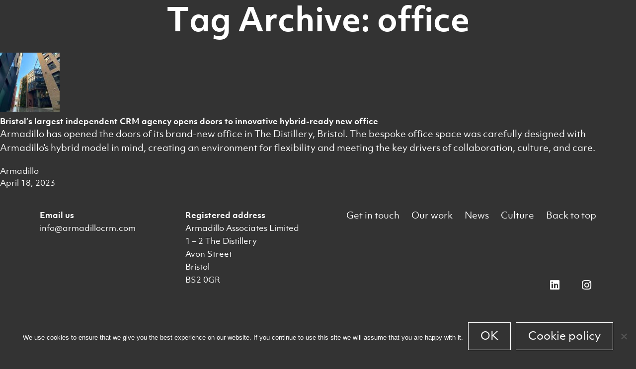

--- FILE ---
content_type: text/html; charset=UTF-8
request_url: https://armadillocrm.com/tag/office/
body_size: 6593
content:
<!doctype html>
<html lang="en-GB" class="no-js">
<meta name='robots' content='max-image-preview:large' />
	<style>img:is([sizes="auto" i], [sizes^="auto," i]) { contain-intrinsic-size: 3000px 1500px }</style>
	<link rel='dns-prefetch' href='//cdn.jsdelivr.net' />
<script type="text/javascript">
/* <![CDATA[ */
window._wpemojiSettings = {"baseUrl":"https:\/\/s.w.org\/images\/core\/emoji\/16.0.1\/72x72\/","ext":".png","svgUrl":"https:\/\/s.w.org\/images\/core\/emoji\/16.0.1\/svg\/","svgExt":".svg","source":{"concatemoji":"https:\/\/armadillocrm.com\/wp-includes\/js\/wp-emoji-release.min.js"}};
/*! This file is auto-generated */
!function(s,n){var o,i,e;function c(e){try{var t={supportTests:e,timestamp:(new Date).valueOf()};sessionStorage.setItem(o,JSON.stringify(t))}catch(e){}}function p(e,t,n){e.clearRect(0,0,e.canvas.width,e.canvas.height),e.fillText(t,0,0);var t=new Uint32Array(e.getImageData(0,0,e.canvas.width,e.canvas.height).data),a=(e.clearRect(0,0,e.canvas.width,e.canvas.height),e.fillText(n,0,0),new Uint32Array(e.getImageData(0,0,e.canvas.width,e.canvas.height).data));return t.every(function(e,t){return e===a[t]})}function u(e,t){e.clearRect(0,0,e.canvas.width,e.canvas.height),e.fillText(t,0,0);for(var n=e.getImageData(16,16,1,1),a=0;a<n.data.length;a++)if(0!==n.data[a])return!1;return!0}function f(e,t,n,a){switch(t){case"flag":return n(e,"\ud83c\udff3\ufe0f\u200d\u26a7\ufe0f","\ud83c\udff3\ufe0f\u200b\u26a7\ufe0f")?!1:!n(e,"\ud83c\udde8\ud83c\uddf6","\ud83c\udde8\u200b\ud83c\uddf6")&&!n(e,"\ud83c\udff4\udb40\udc67\udb40\udc62\udb40\udc65\udb40\udc6e\udb40\udc67\udb40\udc7f","\ud83c\udff4\u200b\udb40\udc67\u200b\udb40\udc62\u200b\udb40\udc65\u200b\udb40\udc6e\u200b\udb40\udc67\u200b\udb40\udc7f");case"emoji":return!a(e,"\ud83e\udedf")}return!1}function g(e,t,n,a){var r="undefined"!=typeof WorkerGlobalScope&&self instanceof WorkerGlobalScope?new OffscreenCanvas(300,150):s.createElement("canvas"),o=r.getContext("2d",{willReadFrequently:!0}),i=(o.textBaseline="top",o.font="600 32px Arial",{});return e.forEach(function(e){i[e]=t(o,e,n,a)}),i}function t(e){var t=s.createElement("script");t.src=e,t.defer=!0,s.head.appendChild(t)}"undefined"!=typeof Promise&&(o="wpEmojiSettingsSupports",i=["flag","emoji"],n.supports={everything:!0,everythingExceptFlag:!0},e=new Promise(function(e){s.addEventListener("DOMContentLoaded",e,{once:!0})}),new Promise(function(t){var n=function(){try{var e=JSON.parse(sessionStorage.getItem(o));if("object"==typeof e&&"number"==typeof e.timestamp&&(new Date).valueOf()<e.timestamp+604800&&"object"==typeof e.supportTests)return e.supportTests}catch(e){}return null}();if(!n){if("undefined"!=typeof Worker&&"undefined"!=typeof OffscreenCanvas&&"undefined"!=typeof URL&&URL.createObjectURL&&"undefined"!=typeof Blob)try{var e="postMessage("+g.toString()+"("+[JSON.stringify(i),f.toString(),p.toString(),u.toString()].join(",")+"));",a=new Blob([e],{type:"text/javascript"}),r=new Worker(URL.createObjectURL(a),{name:"wpTestEmojiSupports"});return void(r.onmessage=function(e){c(n=e.data),r.terminate(),t(n)})}catch(e){}c(n=g(i,f,p,u))}t(n)}).then(function(e){for(var t in e)n.supports[t]=e[t],n.supports.everything=n.supports.everything&&n.supports[t],"flag"!==t&&(n.supports.everythingExceptFlag=n.supports.everythingExceptFlag&&n.supports[t]);n.supports.everythingExceptFlag=n.supports.everythingExceptFlag&&!n.supports.flag,n.DOMReady=!1,n.readyCallback=function(){n.DOMReady=!0}}).then(function(){return e}).then(function(){var e;n.supports.everything||(n.readyCallback(),(e=n.source||{}).concatemoji?t(e.concatemoji):e.wpemoji&&e.twemoji&&(t(e.twemoji),t(e.wpemoji)))}))}((window,document),window._wpemojiSettings);
/* ]]> */
</script>
<style id='wp-emoji-styles-inline-css' type='text/css'>

	img.wp-smiley, img.emoji {
		display: inline !important;
		border: none !important;
		box-shadow: none !important;
		height: 1em !important;
		width: 1em !important;
		margin: 0 0.07em !important;
		vertical-align: -0.1em !important;
		background: none !important;
		padding: 0 !important;
	}
</style>
<link rel='stylesheet' id='wp-block-library-css' href='https://armadillocrm.com/wp-includes/css/dist/block-library/style.min.css' media='all' />
<style id='classic-theme-styles-inline-css' type='text/css'>
/*! This file is auto-generated */
.wp-block-button__link{color:#fff;background-color:#32373c;border-radius:9999px;box-shadow:none;text-decoration:none;padding:calc(.667em + 2px) calc(1.333em + 2px);font-size:1.125em}.wp-block-file__button{background:#32373c;color:#fff;text-decoration:none}
</style>
<link rel='stylesheet' id='bb-tcs-editor-style-shared-css' href='https://armadillocrm.com/wp-content/themes/armadillocrm/editor-style-shared.css' media='all' />
<style id='global-styles-inline-css' type='text/css'>
:root{--wp--preset--aspect-ratio--square: 1;--wp--preset--aspect-ratio--4-3: 4/3;--wp--preset--aspect-ratio--3-4: 3/4;--wp--preset--aspect-ratio--3-2: 3/2;--wp--preset--aspect-ratio--2-3: 2/3;--wp--preset--aspect-ratio--16-9: 16/9;--wp--preset--aspect-ratio--9-16: 9/16;--wp--preset--color--black: #000000;--wp--preset--color--cyan-bluish-gray: #abb8c3;--wp--preset--color--white: #ffffff;--wp--preset--color--pale-pink: #f78da7;--wp--preset--color--vivid-red: #cf2e2e;--wp--preset--color--luminous-vivid-orange: #ff6900;--wp--preset--color--luminous-vivid-amber: #fcb900;--wp--preset--color--light-green-cyan: #7bdcb5;--wp--preset--color--vivid-green-cyan: #00d084;--wp--preset--color--pale-cyan-blue: #8ed1fc;--wp--preset--color--vivid-cyan-blue: #0693e3;--wp--preset--color--vivid-purple: #9b51e0;--wp--preset--gradient--vivid-cyan-blue-to-vivid-purple: linear-gradient(135deg,rgba(6,147,227,1) 0%,rgb(155,81,224) 100%);--wp--preset--gradient--light-green-cyan-to-vivid-green-cyan: linear-gradient(135deg,rgb(122,220,180) 0%,rgb(0,208,130) 100%);--wp--preset--gradient--luminous-vivid-amber-to-luminous-vivid-orange: linear-gradient(135deg,rgba(252,185,0,1) 0%,rgba(255,105,0,1) 100%);--wp--preset--gradient--luminous-vivid-orange-to-vivid-red: linear-gradient(135deg,rgba(255,105,0,1) 0%,rgb(207,46,46) 100%);--wp--preset--gradient--very-light-gray-to-cyan-bluish-gray: linear-gradient(135deg,rgb(238,238,238) 0%,rgb(169,184,195) 100%);--wp--preset--gradient--cool-to-warm-spectrum: linear-gradient(135deg,rgb(74,234,220) 0%,rgb(151,120,209) 20%,rgb(207,42,186) 40%,rgb(238,44,130) 60%,rgb(251,105,98) 80%,rgb(254,248,76) 100%);--wp--preset--gradient--blush-light-purple: linear-gradient(135deg,rgb(255,206,236) 0%,rgb(152,150,240) 100%);--wp--preset--gradient--blush-bordeaux: linear-gradient(135deg,rgb(254,205,165) 0%,rgb(254,45,45) 50%,rgb(107,0,62) 100%);--wp--preset--gradient--luminous-dusk: linear-gradient(135deg,rgb(255,203,112) 0%,rgb(199,81,192) 50%,rgb(65,88,208) 100%);--wp--preset--gradient--pale-ocean: linear-gradient(135deg,rgb(255,245,203) 0%,rgb(182,227,212) 50%,rgb(51,167,181) 100%);--wp--preset--gradient--electric-grass: linear-gradient(135deg,rgb(202,248,128) 0%,rgb(113,206,126) 100%);--wp--preset--gradient--midnight: linear-gradient(135deg,rgb(2,3,129) 0%,rgb(40,116,252) 100%);--wp--preset--font-size--small: 13px;--wp--preset--font-size--medium: 20px;--wp--preset--font-size--large: 36px;--wp--preset--font-size--x-large: 42px;--wp--preset--spacing--20: 0.44rem;--wp--preset--spacing--30: 0.67rem;--wp--preset--spacing--40: 1rem;--wp--preset--spacing--50: 1.5rem;--wp--preset--spacing--60: 2.25rem;--wp--preset--spacing--70: 3.38rem;--wp--preset--spacing--80: 5.06rem;--wp--preset--shadow--natural: 6px 6px 9px rgba(0, 0, 0, 0.2);--wp--preset--shadow--deep: 12px 12px 50px rgba(0, 0, 0, 0.4);--wp--preset--shadow--sharp: 6px 6px 0px rgba(0, 0, 0, 0.2);--wp--preset--shadow--outlined: 6px 6px 0px -3px rgba(255, 255, 255, 1), 6px 6px rgba(0, 0, 0, 1);--wp--preset--shadow--crisp: 6px 6px 0px rgba(0, 0, 0, 1);}:where(.is-layout-flex){gap: 0.5em;}:where(.is-layout-grid){gap: 0.5em;}body .is-layout-flex{display: flex;}.is-layout-flex{flex-wrap: wrap;align-items: center;}.is-layout-flex > :is(*, div){margin: 0;}body .is-layout-grid{display: grid;}.is-layout-grid > :is(*, div){margin: 0;}:where(.wp-block-columns.is-layout-flex){gap: 2em;}:where(.wp-block-columns.is-layout-grid){gap: 2em;}:where(.wp-block-post-template.is-layout-flex){gap: 1.25em;}:where(.wp-block-post-template.is-layout-grid){gap: 1.25em;}.has-black-color{color: var(--wp--preset--color--black) !important;}.has-cyan-bluish-gray-color{color: var(--wp--preset--color--cyan-bluish-gray) !important;}.has-white-color{color: var(--wp--preset--color--white) !important;}.has-pale-pink-color{color: var(--wp--preset--color--pale-pink) !important;}.has-vivid-red-color{color: var(--wp--preset--color--vivid-red) !important;}.has-luminous-vivid-orange-color{color: var(--wp--preset--color--luminous-vivid-orange) !important;}.has-luminous-vivid-amber-color{color: var(--wp--preset--color--luminous-vivid-amber) !important;}.has-light-green-cyan-color{color: var(--wp--preset--color--light-green-cyan) !important;}.has-vivid-green-cyan-color{color: var(--wp--preset--color--vivid-green-cyan) !important;}.has-pale-cyan-blue-color{color: var(--wp--preset--color--pale-cyan-blue) !important;}.has-vivid-cyan-blue-color{color: var(--wp--preset--color--vivid-cyan-blue) !important;}.has-vivid-purple-color{color: var(--wp--preset--color--vivid-purple) !important;}.has-black-background-color{background-color: var(--wp--preset--color--black) !important;}.has-cyan-bluish-gray-background-color{background-color: var(--wp--preset--color--cyan-bluish-gray) !important;}.has-white-background-color{background-color: var(--wp--preset--color--white) !important;}.has-pale-pink-background-color{background-color: var(--wp--preset--color--pale-pink) !important;}.has-vivid-red-background-color{background-color: var(--wp--preset--color--vivid-red) !important;}.has-luminous-vivid-orange-background-color{background-color: var(--wp--preset--color--luminous-vivid-orange) !important;}.has-luminous-vivid-amber-background-color{background-color: var(--wp--preset--color--luminous-vivid-amber) !important;}.has-light-green-cyan-background-color{background-color: var(--wp--preset--color--light-green-cyan) !important;}.has-vivid-green-cyan-background-color{background-color: var(--wp--preset--color--vivid-green-cyan) !important;}.has-pale-cyan-blue-background-color{background-color: var(--wp--preset--color--pale-cyan-blue) !important;}.has-vivid-cyan-blue-background-color{background-color: var(--wp--preset--color--vivid-cyan-blue) !important;}.has-vivid-purple-background-color{background-color: var(--wp--preset--color--vivid-purple) !important;}.has-black-border-color{border-color: var(--wp--preset--color--black) !important;}.has-cyan-bluish-gray-border-color{border-color: var(--wp--preset--color--cyan-bluish-gray) !important;}.has-white-border-color{border-color: var(--wp--preset--color--white) !important;}.has-pale-pink-border-color{border-color: var(--wp--preset--color--pale-pink) !important;}.has-vivid-red-border-color{border-color: var(--wp--preset--color--vivid-red) !important;}.has-luminous-vivid-orange-border-color{border-color: var(--wp--preset--color--luminous-vivid-orange) !important;}.has-luminous-vivid-amber-border-color{border-color: var(--wp--preset--color--luminous-vivid-amber) !important;}.has-light-green-cyan-border-color{border-color: var(--wp--preset--color--light-green-cyan) !important;}.has-vivid-green-cyan-border-color{border-color: var(--wp--preset--color--vivid-green-cyan) !important;}.has-pale-cyan-blue-border-color{border-color: var(--wp--preset--color--pale-cyan-blue) !important;}.has-vivid-cyan-blue-border-color{border-color: var(--wp--preset--color--vivid-cyan-blue) !important;}.has-vivid-purple-border-color{border-color: var(--wp--preset--color--vivid-purple) !important;}.has-vivid-cyan-blue-to-vivid-purple-gradient-background{background: var(--wp--preset--gradient--vivid-cyan-blue-to-vivid-purple) !important;}.has-light-green-cyan-to-vivid-green-cyan-gradient-background{background: var(--wp--preset--gradient--light-green-cyan-to-vivid-green-cyan) !important;}.has-luminous-vivid-amber-to-luminous-vivid-orange-gradient-background{background: var(--wp--preset--gradient--luminous-vivid-amber-to-luminous-vivid-orange) !important;}.has-luminous-vivid-orange-to-vivid-red-gradient-background{background: var(--wp--preset--gradient--luminous-vivid-orange-to-vivid-red) !important;}.has-very-light-gray-to-cyan-bluish-gray-gradient-background{background: var(--wp--preset--gradient--very-light-gray-to-cyan-bluish-gray) !important;}.has-cool-to-warm-spectrum-gradient-background{background: var(--wp--preset--gradient--cool-to-warm-spectrum) !important;}.has-blush-light-purple-gradient-background{background: var(--wp--preset--gradient--blush-light-purple) !important;}.has-blush-bordeaux-gradient-background{background: var(--wp--preset--gradient--blush-bordeaux) !important;}.has-luminous-dusk-gradient-background{background: var(--wp--preset--gradient--luminous-dusk) !important;}.has-pale-ocean-gradient-background{background: var(--wp--preset--gradient--pale-ocean) !important;}.has-electric-grass-gradient-background{background: var(--wp--preset--gradient--electric-grass) !important;}.has-midnight-gradient-background{background: var(--wp--preset--gradient--midnight) !important;}.has-small-font-size{font-size: var(--wp--preset--font-size--small) !important;}.has-medium-font-size{font-size: var(--wp--preset--font-size--medium) !important;}.has-large-font-size{font-size: var(--wp--preset--font-size--large) !important;}.has-x-large-font-size{font-size: var(--wp--preset--font-size--x-large) !important;}
:where(.wp-block-post-template.is-layout-flex){gap: 1.25em;}:where(.wp-block-post-template.is-layout-grid){gap: 1.25em;}
:where(.wp-block-columns.is-layout-flex){gap: 2em;}:where(.wp-block-columns.is-layout-grid){gap: 2em;}
:root :where(.wp-block-pullquote){font-size: 1.5em;line-height: 1.6;}
</style>
<link rel='stylesheet' id='cookie-notice-front-css' href='https://armadillocrm.com/wp-content/plugins/cookie-notice/css/front.min.css' media='all' />
<script type="text/javascript" src="https://armadillocrm.com/wp-content/themes/armadillocrm/js/lib/conditionizr-4.3.0.min.js" id="conditionizr-js"></script>
<script type="text/javascript" src="https://armadillocrm.com/wp-content/themes/armadillocrm/js/lib/modernizr-2.7.1.min.js" id="modernizr-js"></script>
<script type="text/javascript" src="https://cdn.jsdelivr.net/npm/jquery@3.7.1/dist/jquery.min.js" id="jquery-js"></script>
<script type="text/javascript" src="https://armadillocrm.com/wp-content/themes/armadillocrm/js/scripts.js" id="html5blankscripts-js"></script>
<script type="text/javascript" id="cookie-notice-front-js-before">
/* <![CDATA[ */
var cnArgs = {"ajaxUrl":"https:\/\/armadillocrm.com\/wp-admin\/admin-ajax.php","nonce":"df24dff730","hideEffect":"fade","position":"bottom","onScroll":false,"onScrollOffset":100,"onClick":false,"cookieName":"cookie_notice_accepted","cookieTime":2592000,"cookieTimeRejected":2592000,"globalCookie":false,"redirection":false,"cache":false,"revokeCookies":false,"revokeCookiesOpt":"automatic"};
/* ]]> */
</script>
<script type="text/javascript" src="https://armadillocrm.com/wp-content/plugins/cookie-notice/js/front.min.js" id="cookie-notice-front-js"></script>
<script type="text/javascript" src="https://armadillocrm.com/wp-content/themes/armadillocrm/js/global.js?update" id="global-js"></script>
<link rel="https://api.w.org/" href="https://armadillocrm.com/wp-json/" /><link rel="alternate" title="JSON" type="application/json" href="https://armadillocrm.com/wp-json/wp/v2/tags/155" /><link rel="icon" href="https://cdn.armadillocrm.com/wp-content/uploads/2024/12/cropped-Favicon-1-32x32.png" sizes="32x32" />
<link rel="icon" href="https://cdn.armadillocrm.com/wp-content/uploads/2024/12/cropped-Favicon-1-192x192.png" sizes="192x192" />
<link rel="apple-touch-icon" href="https://cdn.armadillocrm.com/wp-content/uploads/2024/12/cropped-Favicon-1-180x180.png" />
<meta name="msapplication-TileImage" content="https://cdn.armadillocrm.com/wp-content/uploads/2024/12/cropped-Favicon-1-270x270.png" />
<head>
    <meta charset="UTF-8">
    <title>  office : Armadillo CRM</title>

    <link href="//www.google-analytics.com" rel="dns-prefetch">
    <link rel="apple-touch-icon" sizes="76x76" href="https://armadillocrm.com/wp-content/themes/armadillocrm/apple-touch-icon.png">
    <link rel="icon" type="image/png" sizes="32x32" href="https://armadillocrm.com/wp-content/themes/armadillocrm/favicon-32x32.png">
    <link rel="icon" type="image/png" sizes="16x16" href="https://armadillocrm.com/wp-content/themes/armadillocrm/favicon-16x16.png">
    <link rel="manifest" href="https://armadillocrm.com/wp-content/themes/armadillocrm/site.webmanifest">
    <link rel="mask-icon" href="https://armadillocrm.com/wp-content/themes/armadillocrm/safari-pinned-tab.svg" color="#5bbad5">
    <meta name="msapplication-TileColor" content="#da532c">
    <meta name="theme-color" content="#ffffff">

    <meta http-equiv="X-UA-Compatible" content="IE=edge,chrome=1">
    <meta name="viewport" content="width=device-width, initial-scale=1.0">
    <meta name="description" content="">
    
    
    <script>
    // conditionizr.com
    // configure environment tests
    conditionizr.config({
        assets: 'https://armadillocrm.com/wp-content/themes/armadillocrm',
        tests: {}
    });
    </script>
    <link href="https://armadillocrm.com/wp-content/themes/armadillocrm/style.css" rel="stylesheet">
    <link href="https://armadillocrm.com/wp-content/themes/armadillocrm/css/fontawesome.min.css" rel="stylesheet">
    <link href="https://armadillocrm.com/wp-content/themes/armadillocrm/css/all.css?" rel="stylesheet">
    <link href="https://armadillocrm.com/wp-content/themes/armadillocrm/css/main.css?newesd" rel="stylesheet">
    <link href="https://armadillocrm.com/wp-content/themes/armadillocrm/css/new.css" rel="stylesheet">
    <script src="https://cdn.jsdelivr.net/npm/gsap@3.12.5/dist/gsap.min.js"></script>
    <script src="https://cdn.jsdelivr.net/npm/gsap@3.12.5/dist/ScrollTrigger.min.js"></script>
    <script src="https://cdn.jsdelivr.net/npm/gsap@3.12.5/dist/Observer.min.js"></script>
    <script src="https://cdn.jsdelivr.net/npm/gsap@3.12.5/dist/ScrollToPlugin.min.js"></script> 
    <script defer src="https://cdn.jsdelivr.net/npm/@alpinejs/collapse@3.x.x/dist/cdn.min.js"></script>
    <script defer src="https://cdn.jsdelivr.net/npm/alpinejs@3.x.x/dist/cdn.min.js"></script> 
    <script src="https://cdn.jsdelivr.net/npm/swiper@11/swiper-bundle.min.js"></script> 
    <script src="https://armadillocrm.com/wp-content/themes/armadillocrm/dynamic-template/js/app.js"></script>
    <!-- Global site tag (gtag.js) - Google Analytics -->
    <script async src="https://www.googletagmanager.com/gtag/js?id=UA-130497908-1"></script>
    <script>
      window.dataLayer = window.dataLayer || [];
      function gtag(){dataLayer.push(arguments);}
      gtag('js', new Date());

      gtag('config', 'UA-130497908-1');
    </script>
</head>
<body class="archive tag tag-office tag-155 wp-theme-armadillocrm cookies-not-set">
<div class="wrapper">
    
   

	<main role="main">
		<!-- section -->
		<section>

			<h1>Tag Archive: office</h1>

			
	<!-- article -->
	<article id="post-5468" class="post-5468 post type-post status-publish format-standard has-post-thumbnail hentry category-agency-life tag-agency-life tag-bristol tag-crm-agency tag-hybrid tag-office">

		<!-- post thumbnail -->
					<a href="https://armadillocrm.com/bristols-largest-independent-crm-agency-opens-doors-to-innovative-hybrid-ready-new-office/" title="Bristol’s largest independent CRM agency opens doors to innovative hybrid-ready new office">
				<img src="https://cdn.armadillocrm.com/wp-content/uploads/2023/04/office-press-release-1-700x700-1-700x440.jpeg" class="attachment-650x120 size-650x120 wp-post-image" alt="" decoding="async" srcset="https://cdn.armadillocrm.com/wp-content/uploads/2023/04/office-press-release-1-700x700-1.jpeg 700w, https://cdn.armadillocrm.com/wp-content/uploads/2023/04/office-press-release-1-700x700-1-150x150.jpeg 150w, https://cdn.armadillocrm.com/wp-content/uploads/2023/04/office-press-release-1-700x700-1-120x120.jpeg 120w, https://cdn.armadillocrm.com/wp-content/uploads/2023/04/office-press-release-1-700x700-1-250x250.jpeg 250w" sizes="(max-width: 120px) 100vw, 120px" />			</a>
				<!-- /post thumbnail -->

		<!-- post title -->
		<h2><a href="https://armadillocrm.com/bristols-largest-independent-crm-agency-opens-doors-to-innovative-hybrid-ready-new-office/" title="Bristol’s largest independent CRM agency opens doors to innovative hybrid-ready new office">Bristol’s largest independent CRM agency opens doors to innovative hybrid-ready new office</a></h2>
		<!-- /post title -->

		<p>Armadillo has opened the doors of its brand-new office in The Distillery, Bristol. The bespoke office space was carefully designed with Armadillo’s hybrid model in mind, creating an environment for flexibility and meeting the key drivers of collaboration, culture, and care.</p>
		<!-- post details -->
        <div class="postDetails">
          <span class="author"> <a href="https://armadillocrm.com/author/marketing/" title="Posts by Armadillo" rel="author">Armadillo</a></span><br />
		  <span class="date">April 18, 2023</span>
		  <span class="comments"></span>
		</div>
        <!-- /post details -->
        
		
	</article>
	<!-- /article -->



			
		</section>
		<!-- /section -->
	</main>

<!-- sidebar -->
<aside class="sidebar" role="complementary">

	
	<div class="sidebar-widget">
			</div>

	<div class="sidebar-widget">
			</div>

</aside>
<!-- /sidebar -->

    <!-- Footer ----------------------->
        
    <footer class="blue">
        <div class="container">
            
            <div class="contact">
                <dl class="details">
                    <dt></dt>
                    <dd><a href="tel:"><span class="js-number"></span></a></dd>
                    <dt>Email us</dt>
                    <dd><a href="mailto:info@armadillocrm.com">info@armadillocrm.com</a></dd>
                </dl>
            </div>

            <div class="contact">
                <dl class="details">
                    <dt>Registered address</dt>
                    <dd>Armadillo Associates Limited<br />
1 – 2 The Distillery<br />
Avon Street<br />
Bristol<br />
BS2 0GR</dd>
                </dl>
            </div>

            <div class="sitemap">

                <ul>
                    <li><ul id="footer-menu" class=""><li id="menu-item-5979" class="menu-item menu-item-type-post_type menu-item-object-page menu-item-5979"><a href="https://armadillocrm.com/get-in-touch/">Get in touch</a></li>
<li id="menu-item-6815" class="menu-item menu-item-type-post_type menu-item-object-page menu-item-6815"><a href="https://armadillocrm.com/our-work/">Our work</a></li>
<li id="menu-item-581" class="menu-item menu-item-type-post_type menu-item-object-page menu-item-581"><a href="https://armadillocrm.com/blog/">News</a></li>
<li id="menu-item-6991" class="menu-item menu-item-type-post_type menu-item-object-page menu-item-6991"><a href="https://armadillocrm.com/culture/">Culture</a></li>
</ul></li>
                    <li><a href="#" class="backToTop">Back to top</a></li>
                </ul>
                <div class="sidebar">
                                </div>
                <ul class="social">
                                    <li>
                        <a href="https://www.linkedin.com/company/armadillo-crm" target="_blank">
                            <span class="fab fa-linkedin"></span>
                        </a>   
                    </li>
                                    <li>
                        <a href="https://www.instagram.com/wearearmadillo/" target="_blank">
                            <span class="fab fa-instagram"></span>
                        </a>   
                    </li>
                                </ul>
            </div>

            <p class="copyright">&copy; 2026 Armadillo CRM <a class="privacyPolicy" href="/privacy-policy">Privacy policy</a> <a class="privacyPolicy" href="/cookie-policy" style="margin-right:20px;">Cookie policy</a><img src="https://cdn.armadillocrm.com/wp-content/uploads/2023/10/cyber_security.png" alt="" style="width:50px;top: 20px;position: relative;"></p> 
        </div>
    </footer>
    <script src="https://cdn.jsdelivr.net/npm/gsap@3.12.5/dist/gsap.min.js"></script>
    <script src="https://cdn.jsdelivr.net/npm/gsap@3.12.5/dist/ScrollTrigger.min.js"></script>
    <script src="https://cdn.jsdelivr.net/npm/gsap@3.12.5/dist/Observer.min.js"></script>
    <script src="https://cdn.jsdelivr.net/npm/gsap@3.12.5/dist/ScrollToPlugin.min.js"></script> 
    <script defer src="https://cdn.jsdelivr.net/npm/@alpinejs/collapse@3.x.x/dist/cdn.min.js"></script>
    <script defer src="https://cdn.jsdelivr.net/npm/alpinejs@3.x.x/dist/cdn.min.js"></script> 
    <script src="https://cdn.jsdelivr.net/npm/swiper@11/swiper-bundle.min.js"></script> 
    <script src="https://armadillocrm.com/wp-content/themes/armadillocrm/dynamic-template/js/app.js"></script>
<script type="speculationrules">
{"prefetch":[{"source":"document","where":{"and":[{"href_matches":"\/*"},{"not":{"href_matches":["\/wp-*.php","\/wp-admin\/*","\/wp-content\/uploads\/*","\/wp-content\/*","\/wp-content\/plugins\/*","\/wp-content\/themes\/armadillocrm\/*","\/*\\?(.+)"]}},{"not":{"selector_matches":"a[rel~=\"nofollow\"]"}},{"not":{"selector_matches":".no-prefetch, .no-prefetch a"}}]},"eagerness":"conservative"}]}
</script>

		<!-- Cookie Notice plugin v2.5.3 by Hu-manity.co https://hu-manity.co/ -->
		<div id="cookie-notice" role="dialog" class="cookie-notice-hidden cookie-revoke-hidden cn-position-bottom" aria-label="Cookie Notice" style="background-color: rgba(51,51,51,1);"><div class="cookie-notice-container" style="color: #fff"><span id="cn-notice-text" class="cn-text-container">We use cookies to ensure that we give you the best experience on our website. If you continue to use this site we will assume that you are happy with it.</span><span id="cn-notice-buttons" class="cn-buttons-container"><a href="#" id="cn-accept-cookie" data-cookie-set="accept" class="cn-set-cookie cn-button cn-button-custom btn" aria-label="OK">OK</a><a href="https://armadillocrm.com/cookie-policy/" target="_blank" id="cn-more-info" class="cn-more-info cn-button cn-button-custom btn" aria-label="Cookie policy">Cookie policy</a></span><span id="cn-close-notice" data-cookie-set="accept" class="cn-close-icon" title="No"></span></div>
			
		</div>
		<!-- / Cookie Notice plugin -->	</body>
</html>


--- FILE ---
content_type: text/css
request_url: https://armadillocrm.com/wp-content/themes/armadillocrm/css/main.css?newesd
body_size: 11730
content:
html,body,div,span,applet,object,iframe,h1,h2,h3,h4,h5,h6,p,blockquote,pre,a,abbr,acronym,address,big,cite,code,del,dfn,em,img,ins,kbd,q,s,samp,small,strike,strong,sub,sup,tt,var,b,u,i,center,dl,dt,dd,ol,ul,li,fieldset,form,label,legend,table,caption,tbody,tfoot,thead,tr,th,td,article,aside,canvas,details,embed,figure,figcaption,footer,header,hgroup,menu,nav,output,ruby,section,summary,time,mark,audio,video{margin:0;padding:0;border:0;font:inherit;font-size:100%;vertical-align:baseline}html{line-height:1}ol,ul{list-style:none}table{border-collapse:collapse;border-spacing:0}caption,th,td{text-align:left;font-weight:normal;vertical-align:middle}q,blockquote{quotes:none}q:before,q:after,blockquote:before,blockquote:after{content:"";content:none}a img{border:none}article,aside,details,figcaption,figure,footer,header,hgroup,main,menu,nav,section,summary{display:block}@font-face{font-family:'ObjektivMk1-Light';src:url("../fonts/304D42_0_0.eot");src:url("../fonts/304D42_0_0.eot?#iefix") format("embedded-opentype"),url("../fonts/304D42_0_0.woff2") format("woff2"),url("../fonts/304D42_0_0.woff") format("woff"),url("../fonts/304D42_0_0.ttf") format("truetype"),url("../fonts/304D42_0_0.svg#wf") format("svg")}@font-face{font-family:'ObjektivMk1-Bold';src:url("../fonts/304D42_1_0.eot");src:url("../fonts/304D42_1_0.eot?#iefix") format("embedded-opentype"),url("../fonts/304D42_1_0.woff2") format("woff2"),url("../fonts/304D42_1_0.woff") format("woff"),url("../fonts/304D42_1_0.ttf") format("truetype"),url("../fonts/304D42_1_0.svg#wf") format("svg")}html,body,div,span,applet,object,iframe,h1,h2,h3,h4,h5,h6,p,blockquote,pre,a,abbr,acronym,address,big,cite,code,del,dfn,em,img,ins,kbd,q,s,samp,small,strike,strong,sub,sup,tt,var,b,u,i,center,dl,dt,dd,ol,ul,li,fieldset,form,label,legend,table,caption,tbody,tfoot,thead,tr,th,td,article,aside,canvas,details,embed,figure,figcaption,footer,header,hgroup,menu,nav,output,ruby,section,summary,time,mark,audio,video{margin:0;padding:0;border:0;font:inherit;vertical-align:baseline}article,aside,details,figcaption,figure,footer,header,hgroup,menu,nav,section{display:block}ol,ul{list-style:none}blockquote,q{quotes:none}blockquote:before,blockquote:after,q:before,q:after{content:'';content:none}table{border-collapse:collapse;border-spacing:0}*,*:after,*:before{margin:0;padding:0;-webkit-box-sizing:border-box;-moz-box-sizing:border-box;box-sizing:border-box}a:hover,a:active,a:focus,select{outline:0}html{font-size:16px;font-size:16px}body{background:#333;font-family:"ObjektivMk1-Light",sans-serif;-webkit-font-smoothing:antialiased;-webkit-text-size-adjust:100%;overflow-x:hidden;line-height:1.4;color:#fff}input,textarea,button,select,label,a{-webkit-tap-highlight-color:transparent}p{width:100%}p:not(:last-child){margin:0 0 20px}h1,h2,h3,h4,h5{font-family:"ObjektivMk1-Bold",sans-serif}h1{font-size:4rem;line-height:1.2;font-weight:400;font-family:"ObjektivMk1-Bold",sans-serif;text-align:center;margin-bottom:30px}em{font-style:italic}strong{font-family:"ObjektivMk1-Bold",sans-serif;font-weight:400}a{text-decoration:none;color:inherit}a:hover{color:#97D700}p,h3,li{line-height:1.6em;font-size:1.1rem}p a,h3 a,li a{text-decoration:underline}.nestedP{padding:20px 0}.paddingBottom{padding-bottom:20px}.pageContent ul{padding-left:40px}.pageContent ul li{list-style:none;margin-bottom:10px;padding-left:5px}.pageContent ul li:before{content:'-    ';display:inline;margin-left:-14px}.pageContent ul li ul{margin-top:10px;margin-bottom:0;padding-left:30px}@media screen and (-webkit-min-device-pixel-ratio: 0) and (min-resolution: 0.001dpcm){.pageContent ul li{list-style-type:'- ';margin-bottom:10px;padding-left:5px}.pageContent ul li:before{content:'';display:none}}a.postLink{text-decoration:none !important}.container{display:-webkit-box;display:-ms-flexbox;display:-webkit-flex;display:flex;-ms-flex-wrap:wrap;flex-wrap:wrap;position:relative;width:100%;margin:0 auto;padding:0 80px}#svgContainer{-ms-flex-preferred-size:100%;flex-basis:100%}.dark{color:#fff}.light{color:#333}.left{text-align:left}.center{text-align:center;width:100%}.right{text-align:right;width:100%}.aligncenter{margin:0 auto}.colPadding{padding:60px 40px}.colMarginTop{margin-top:60px !important}.imgFullWidth{width:100%;display:block}.hasSVG{padding-top:0 !important}.gform_wrapper .button,.btn{padding:0.6rem 2.5rem;border:0;cursor:pointer;font-size:1rem;position:relative;z-index:10;display:inline-block}.dark .gform_wrapper .button,.gform_wrapper .dark .button,.dark .btn{color:#fff;box-shadow:inset 0 0 0 2px #fff}.light .gform_wrapper .button,.gform_wrapper .light .button,.light .btn{color:#333;box-shadow:inset 0 0 0 2px #333}.row{display:-webkit-box;display:-ms-flexbox;display:-webkit-flex;display:flex;-ms-flex-wrap:wrap;-webkit-flex-wrap:wrap;flex-wrap:wrap;width:100%}.row.center{-webkit-box-pack:center;-ms-flex-pack:center;-webkit-justify-content:center;justify-content:center}.row.center.text{flex-direction:column}.row.contain{max-width:1400px;margin:0 auto}.col,.col_wrapper{-webkit-box-flex:1;-ms-flex:1;-webkit-flex:1;flex:1;-ms-flex-preferred-size:100%;flex-basis:100%;overflow:hidden}.col img,.col_wrapper img{max-width:1400px}.col.contain,.col_wrapper.contain{max-width:1400px;margin:0 auto}.col.col_20,.col_wrapper.col_20{-webkit-box-flex:20%;-ms-flex:20%;flex:20%;-webkit-box-flex:0;-ms-flex-positive:0;flex-grow:0}.col.col_20 *,.col_wrapper.col_20 *{-webkit-box-flex:20%;-ms-flex:20%;-webkit-flex-basis:100%;flex-basis:100%}.col.col_20.marg,.col_wrapper.col_20.marg{-ms-flex-preferred-size:calc(20% - 30px);-webkit-flex-basis:calc(20% - 30px);flex-basis:calc(20% - 30px);margin-right:30px}.col.col_25,.col_wrapper.col_25{-webkit-box-flex:25%;-ms-flex:25%;flex:25%;-webkit-box-flex:0;-ms-flex-positive:0;flex-grow:0}.col.col_25 *,.col_wrapper.col_25 *{-webkit-box-flex:20%;-ms-flex:20%;-webkit-flex-basis:100%;flex-basis:100%}.col.col_25.marg,.col_wrapper.col_25.marg{-ms-flex-preferred-size:calc(25% - 20px);-webkit-flex-basis:calc(25% - 20px);flex-basis:calc(25% - 20px);margin-left:10px;margin-right:10px}.col.col_25.margRight,.col_wrapper.col_25.margRight{-webkit-flex-basis:calc(25% - 30px);flex-basis:calc(25% - 30px);margin-right:30px;margin-left:0}.col.col_30,.col_wrapper.col_30{-webkit-box-flex:30%;-ms-flex:30%;flex:30%;-webkit-box-flex:0;-ms-flex-positive:0;flex-grow:0}.col.col_30 *,.col_wrapper.col_30 *{-webkit-box-flex:30%;-ms-flex:30%;-webkit-flex-basis:100%;flex-basis:100%}.col.col_30.marg,.col_wrapper.col_30.marg{-ms-flex-preferred-size:calc(30% - 20px);-webkit-flex-basis:calc(30% - 20px);flex-basis:calc(30% - 20px);margin-right:20px}.col.col_33,.col_wrapper.col_33{-webkit-box-flex:33.33%;-ms-flex:33.33%;flex:33.33%;-webkit-box-flex:0;-ms-flex-positive:0;flex-grow:0}.col.col_33 *,.col_wrapper.col_33 *{-webkit-box-flex:33.33%;-ms-flex:33.33%;-webkit-flex-basis:100%;flex-basis:100%}.col.col_33.marg:not(:nth-child(3n+3)),.col_wrapper.col_33.marg:not(:nth-child(3n+3)){-ms-flex-preferred-size:calc(33.33% - 20px);-webkit-flex-basis:calc(33.33% - 20px);flex-basis:calc(33.33% - 20px);margin-right:20px}.col.col_50,.col_wrapper.col_50{width:50%;-webkit-box-flex:0;-ms-flex:none;-webkit-flex:none;flex:none;display:-webkit-box;display:-ms-flexbox;display:flex;display:-webkit-flex;display:flex;-ms-flex-wrap:wrap;-webkit-flex-wrap:wrap;flex-wrap:wrap;-webkit-align-content:center;align-content:center;-webkit-align-items:center;align-items:center;background-size:contain}.col.col_50 p,.col.col_50 ol,.col.col_50 ul,.col.col_50 h1,.col.col_50 h2,.col.col_50 h3,.col.col_50 h4,.col_wrapper.col_50 p,.col_wrapper.col_50 ol,.col_wrapper.col_50 ul,.col_wrapper.col_50 h1,.col_wrapper.col_50 h2,.col_wrapper.col_50 h3,.col_wrapper.col_50 h4{width:90%}.col.col_50 img,.col_wrapper.col_50 img{width:100%;height:auto}.col.col_50.marg:nth-child(odd),.col_wrapper.col_50.marg:nth-child(odd){-ms-flex-preferred-size:calc(50% - 10px);-webkit-flex-basis:calc(50% - 10px);flex-basis:calc(50% - 10px);margin-right:10px}.col.col_50.marg:nth-child(even),.col_wrapper.col_50.marg:nth-child(even){-ms-flex-preferred-size:calc(50% - 10px);-webkit-flex-basis:calc(50% - 10px);flex-basis:calc(50% - 10px);margin-left:10px}.col.col_50.padding,.col_wrapper.col_50.padding{padding:20px 40px}.col.col_50.center,.col_wrapper.col_50.center{margin:auto}.col.col_50.center p,.col.col_50.center ol,.col.col_50.center ul,.col.col_50.center h1,.col.col_50.center h2,.col.col_50.center h3,.col.col_50.center h4,.col_wrapper.col_50.center p,.col_wrapper.col_50.center ol,.col_wrapper.col_50.center ul,.col_wrapper.col_50.center h1,.col_wrapper.col_50.center h2,.col_wrapper.col_50.center h3,.col_wrapper.col_50.center h4{margin-right:5%;margin-left:5%;text-align:center}.col.col_66,.col_wrapper.col_66{-webkit-box-flex:66.66%;-ms-flex:66.66%;flex:66.66%;-webkit-box-flex:0;-ms-flex-positive:0;flex-grow:0}.col.col_66 *,.col_wrapper.col_66 *{-webkit-box-flex:66.66%;-ms-flex:66.66%;-webkit-flex-basis:100%;flex-basis:100%}.col.col_66.marg:not(:nth-child(2n+2)),.col_wrapper.col_66.marg:not(:nth-child(2n+2)){-ms-flex-preferred-size:calc(66.66% - 20px);-webkit-flex-basis:calc(66.66% - 66);flex-basis:calc(66.66% - 66);margin-right:20px}.col.col_70,.col_wrapper.col_70{width:70%;-webkit-box-flex:0;-ms-flex:none;-webkit-flex:none;flex:none}.col.col_70.marg,.col_wrapper.col_70.marg{-webkit-flex-basis:calc(70% - 30px);flex-basis:calc(70% - 30px);margin-right:30px}.col.col_75,.col_wrapper.col_75{width:75%;-webkit-box-flex:0;-ms-flex:none;-webkit-flex:none;flex:none}.col.col_75.center,.col_wrapper.col_75.center{justify-content:center;margin:auto}.col.col_75.marg,.col_wrapper.col_75.marg{-webkit-flex-basis:calc(75% - 60px);flex-basis:calc(75% - 60px);margin-right:60px}.col.col_75.marg30,.col_wrapper.col_75.marg30{-webkit-flex-basis:calc(75% - 30px);flex-basis:calc(75% - 30px);margin-right:30px}@media only screen and (max-width: 1400px){.col.col_50 p,.col.col_50 ol,.col.col_50 ul{width:100%}}@media only screen and (max-width: 960px){.col{-webkit-box-flex:1;-ms-flex:1 1 100%;-webkit-flex:1 1 100%;flex:1 1 100%}.col.col_20{width:50% !important;-webkit-box-flex:0 !important;-ms-flex:none !important}.col.col_20.marg{-webkit-box-flex:1 calc(50% - 30px);-ms-flex:1 calc(50% - 30px);flex:1 calc(50% - 30px);margin-right:30px}.col.col_25{-webkit-box-flex:100%;-ms-flex:100%;flex:100%}.col.col_25 *{-webkit-box-flex:100%;-ms-flex:100%;-webkit-flex-basis:100%;flex-basis:100%}.col.col_25.marg{-webkit-box-flex:1;-ms-flex:1 100%;flex:1 100%;margin:0px 0 30px 0}.col.col_30{-webkit-box-flex:100%;-ms-flex:100%;flex:100%}.col.col_30 *{-webkit-box-flex:100%;-ms-flex:100%;-webkit-flex-basis:100%;flex-basis:100%}.col.col_30.marg{-webkit-box-flex:1;-ms-flex:1 100%;flex:1 100%;margin:0px 0 30px 0}.col.col_33{width:50% !important;-webkit-box-flex:0 !important;-ms-flex:none !important;-webkit-flex:none !important;flex:none !important;margin-right:0 !important}.col.col_33.marg:nth-child(odd){-webkit-box-flex:1 calc(50% - 20px);-ms-flex:1 calc(50% - 20px);flex:1 calc(50% - 20px);margin-right:20px !important}.col.col_50,.col.col_66{width:100%;-webkit-box-flex:0;-ms-flex:none;-webkit-flex:none;flex:none}.col.col_50.textRight,.col.col_66.textRight{-webkit-order:-1;order:-1}.col.col_50.padding,.col.col_66.padding{padding:40px 40px}.col.col_50.marg,.col.col_66.marg{-webkit-box-flex:1;-ms-flex:1 100%;flex:1 100%;margin-right:0px}.col.col_70{width:100%;-webkit-box-flex:0 !important;-ms-flex:none !important;-webkit-flex:none !important;flex:none !important}.col.col_70.marg{-webkit-box-flex:1;-ms-flex:1 100%;flex:1 100%;margin:0px 0 30px 0}.col.col_75{width:100%;-webkit-box-flex:0 !important;-ms-flex:none !important;-webkit-flex:none !important;flex:none !important}.col.col_75.marg{-webkit-box-flex:1;-ms-flex:1 100%;flex:1 100%;margin-right:0px}}@media only screen and (max-width: 768px){.col{-webkit-box-flex:1;-ms-flex:1 1 100%;-webkit-flex:1 1 100%;flex:1 1 100%}.col.col_20{width:100% !important;-webkit-box-flex:0 !important;-ms-flex:none !important;-webkit-flex:none !important;flex:none !important}.col.col_20.marg{-webkit-box-flex:1;-ms-flex:1 100%;flex:1 100%;margin-right:0px}.col.col_33{width:100% !important;margin-right:0 !important;-webkit-box-flex:0 !important;-ms-flex:none !important;-webkit-flex:none !important;flex:none !important}.col.col_33.marg{-webkit-box-flex:1;-ms-flex:1 100%;flex:1 100%;margin-right:0px}}footer{padding-top:40px;padding-bottom:40px}footer a{text-decoration:none}footer .contact{font-size:1rem;line-height:1.625;margin-bottom:20px}footer .contact .details dt{font-family:"ObjektivMk1-Bold",sans-serif;font-weight:400}footer .contact:first-child{margin-right:100px}footer .sitemap{display:-webkit-box;display:-ms-flexbox;display:flex;-ms-flex-wrap:wrap;flex-wrap:wrap;-webkit-box-flex:1;-ms-flex:1;flex:1;text-align:right}footer .sitemap ul{-webkit-box-flex:1;-ms-flex:1 1 100%;flex:1 1 100%}footer .sitemap li{display:inline-block}footer .sitemap li:not(:last-child){margin:0 20px 0 0}footer .sitemap .social{-ms-flex-item-align:end;align-self:flex-end}footer .sitemap .sidebar{width:100%}footer .copyright{-webkit-box-flex:1;-ms-flex:1 1 100%;flex:1 1 100%;margin:20px 0;font-size:.75rem}footer .copyright a{margin-left:20px}footer #gform_widget-2{display:-webkit-flex;display:flex;-webkit-flex-direction:column;flex-direction:column;margin:30px 20px}footer #gform_widget-2 .widget-title{margin:0 0 10px 0}footer #gform_widget-2 .gform_wrapper{margin:0 !important}footer #gform_widget-2 .gform_footer{margin:0;padding:0;text-align:right}footer #gform_widget-2 .validation_message_1_2{text-align:right}footer #gform_widget-2 .validation_error{margin-bottom:0;text-align:right;color:#f61717;border-top:0 !important;border-bottom:0 !important}footer #gform_widget-2 .validation_message{padding-right:0;text-align:right;color:#f61717}footer #gform_widget-2 input[type="submit"]{outline:0;border:0;border-bottom:2px solid transparent;transition:border-bottom .2s ease-in-out;margin:0;cursor:pointer;color:#97D700;background:none;font-family:"ObjektivMk1-Light",sans-serif;font-size:16px}footer #gform_widget-2 input[type="submit"]:hover{border-bottom:2px solid #91df5a;transition:border-bottom .2s ease-in-out}footer #gform_widget-2 ul{display:-webkit-flex;display:flex;-webkit-flex-direction:column;flex-direction:column}footer #gform_widget-2 ul li{width:100%;max-width:100% !important;padding:0 0 10px 0;margin:0 0 0 0;background:none;border:0}footer #gform_widget-2 ul li .ginput_container{text-align:right}footer #gform_widget-2 ul li label.gfield_label{display:none}footer #gform_widget-2 ul li input#input_1_1{padding:2px 4px;border:0}footer #gform_widget-2 ul li input#input_1_2_1{margin-right:5px}footer #gform_widget-2 ul li .ginput_container{margin:0}footer #gform_widget-2 ul li .gfield{padding-right:0 !important;margin-right:0;margin-top:0}footer #gform_widget-2 ul li .gfield_required{color:#fff}#cookie-notice .cn-button{box-shadow:none;border:1px solid #fff !important}#cookie-notice .cn-button:hover{box-shadow:none;border:1px solid #97D700 !important}div.blog .blogHomePage{position:relative}div.blog .loadMoreWrapper{width:120px;margin:auto;position:absolute;bottom:10px;left:0;right:0;font-size:1.2rem;color:#333;text-align:center;-moz-transition:all .3s cubic-bezier(0.445, 0.05, 0.55, 0.95);-o-transition:all .3s cubic-bezier(0.445, 0.05, 0.55, 0.95);-webkit-transition:all .3s cubic-bezier(0.445, 0.05, 0.55, 0.95);transition:all .3s cubic-bezier(0.445, 0.05, 0.55, 0.95)}div.blog .loadMoreWrapper i{clear:both;display:block;-moz-transition:all .3s cubic-bezier(0.445, 0.05, 0.55, 0.95);-o-transition:all .3s cubic-bezier(0.445, 0.05, 0.55, 0.95);-webkit-transition:all .3s cubic-bezier(0.445, 0.05, 0.55, 0.95);transition:all .3s cubic-bezier(0.445, 0.05, 0.55, 0.95);font-size:1.8rem}div.blog .postImg img{width:300px;height:300px}div.blog .featured{padding:60px 40px}div.blog .featured .avatar{width:auto}div.blog .featured .col{background:#e6e6e6;-ms-flex-line-pack:justify;align-content:space-between;-webkit-box-align:start;-ms-flex-align:start;align-items:flex-start}div.blog blockquote{padding:20px;font-size:1.6em;font-weight:bold;text-align:center}div.blog blockquote::before,div.blog blockquote::after{display:block;content:' ';margin:auto}div.blog blockquote::before{background:url(../img/sprite.svg) -54px -39px no-repeat;width:54px;height:39px;margin-bottom:20px}div.blog blockquote::after{background:url(../img/sprite.svg) 0px 0px no-repeat;width:54px;height:39px;margin-top:20px}div.blog .singleBlogs{padding:60px 40px 100px 40px;background:#fff}div.blog .singleBlogs h3{font-size:1.2rem}div.blog .singleBlogs p{font-size:1rem}div.blog .singleBlogs .avatar{width:50px}div.blog .singleBlogs .postMetaDetails{font-size:1rem}div.blog .singleBlogs a{font-size:1rem}div.blog .singleBlogs .col{-webkit-align-items:flex-start;align-items:flex-start;-webkit-align-content:space-between;align-content:space-between}div.blog .singleBlogs .row{-webkit-justify-content:flex-start;justify-content:flex-start}div.blog .posts{background:#fff}div.blog .blogTitle{display:-webkit-box;display:-ms-flexbox;display:-webkit-flex;display:flex;-ms-flex-wrap:wrap;-webkit-flex-wrap:wrap;flex-wrap:wrap;text-align:center}div.blog .blogTitle *{-webkit-box-flex:1;-ms-flex:1 100%;-webkit-flex:1 100%;flex:1 100%}div.blog .col.col_50 p,div.blog .col.col_50 ol,div.blog .col.col_50 ul{width:100%}div.blog article{display:-webkit-box;display:-ms-flexbox;display:-webkit-flex;display:flex;margin-bottom:20px}div.blog article a.viewArticle{color:#333;display:block;margin-bottom:20px}div.blog article .postImg{height:auto;margin-right:20px}div.blog article .postDetails{flex-grow:1;flex-shrink:0;flex-basis:calc(50% - 20px);display:-webkit-box;display:-ms-flexbox;display:-webkit-flex;display:flex;-ms-flex-wrap:wrap;-webkit-flex-wrap:wrap;flex-wrap:wrap}div.blog article .postDetails h3{font-size:1.375rem;line-height:1.36;margin-bottom:10px}div.blog article .postDetails h3 a:hover{color:#A531F7}div.blog article .postDetails .postContent{text-align:left;-webkit-box-flex:1;-ms-flex:1 100%;-webkit-flex:1 100%;flex:1 100%}div.blog article .postDetails .postContent h3{margin-top:0}div.blog article .postDetails .postMeta{display:-webkit-box;display:-ms-flexbox;display:-webkit-flex;display:flex;-webkit-box-align:center;-ms-flex-align:center;-webkit-align-items:center;align-items:center;-ms-flex-item-align:end;-webkit-align-self:flex-end;align-self:flex-end;margin-bottom:7px;width:100%}div.blog article .postDetails .postMeta .avatar{border-radius:50%;margin-right:20px;margin-bottom:0}div.blog article .postDetails .postMeta .postMetaDetails{-webkit-box-flex:1;-ms-flex:1;-webkit-flex:1;flex:1;display:-webkit-box;display:-ms-flexbox;display:-webkit-flex;display:flex;-webkit-box-pack:center;-ms-flex-pack:center;-webkit-justify-content:center;justify-content:center;-webkit-box-orient:vertical;-webkit-box-direction:normal;-ms-flex-direction:column;-webkit-flex-direction:column;flex-direction:column;color:#727272;text-align:left}div.blog article .postDetails .postMeta .postMetaDetails .postAuthor{font-family:"ObjektivMk1-Bold",sans-serif;font-weight:400}body.single div.blog{color:#333}body.single div.blog .pageContent.intro h2{font-size:2.4em}body.single div.blog .col_50 img{width:100%}body.single div.blog .col_50.padding{padding:0 40px 20px 0}body.single div.blog .col_50.padding.rightCol{padding:0 0 20px 40px}body.single div.blog .col.col_50 p,body.single div.blog .col.col_50 ol,body.single div.blog .col.col_50 ul{width:100%}body.single div.blog .blogPageIntro{background:#e6e6e6;padding:40px 0;text-align:center;color:#fff}body.single div.blog .blogPageIntro img{border-radius:50%;margin:20px 0}body.single div.blog .blogPageIntro .col{display:-webkit-box;display:-ms-flexbox;display:-webkit-flex;display:flex;-webkit-box-orient:vertical;-webkit-box-direction:normal;-ms-flex-direction:column;-webkit-flex-direction:column;flex-direction:column;-webkit-box-align:center;-ms-flex-align:center;-webkit-align-items:center;align-items:center;background:#e6e6e6}body.single div.blog .blogPageIntro h3{font-size:1.375rem;line-height:1.36}body.single div.blog .blogPageIntro h3 span{display:block;font-weight:normal;font-family:"ObjektivMk1-Light",sans-serif}body.single div.blog .blogPageIntro img{width:200px;height:200px}body.single div.blog .blogPageIntro .postMeta{-webkit-box-align:center;-ms-flex-align:center;align-items:center;display:-webkit-box;display:-ms-flexbox;display:flex;padding-bottom:0 !important}body.single div.blog .blogPageIntro .postMeta .postMetaDetails{float:left}body.single div.blog .blogPageIntro .postMeta .postMetaDetails .postDate{clear:both;display:block}body.single div.blog .blogPageIntro .postMeta img{width:50px;height:50px;margin-left:15px;display:inline-block}body.single div.blog .blogPageDetails{text-align:left;background:#fff;font-size:1.25rem;line-height:1.5;padding:60px 40px}body.single div.blog .blogPageDetails .sidebar{-ms-flex-preferred-size:25%;flex-basis:25%}body.single div.blog .blogPageDetails p:last-child{margin-bottom:20px}body.single div.blog .blogPageDetails .pageContent{padding-top:0;background:#fff}body.single div.blog .blogPageDetails .avatar{border-radius:50%;margin-right:20px}body.single div.blog .blogPageDetails .postMeta{display:-webkit-box;display:-ms-flexbox;display:flex;margin-bottom:20px}body.single div.blog .blogPageDetails .postAuthor{font-family:"ObjektivMk1-Bold",sans-serif}body.single div.blog .blogPageDetails .row{-webkit-box-align:start;-ms-flex-align:start;-webkit-align-items:flex-start;align-items:flex-start}body.single div.blog .blogPageDetails .row .col-2{-webkit-flex:1 75%;flex:1 75%}body.single div.blog .blogPageDetails .row .col-2:last-of-type{-webkit-flex:1 25%;flex:1 25%}body.single div.blog .blogPageDetails .social{margin-top:10px}body.single div.blog .blogPageDetails .social ul,body.single div.blog .blogPageDetails .social li{list-style:none}body.single div.blog .blogPageDetails .social li{margin-right:10px}body.single div.blog .blogPageDetails .social li:before{content:' ';display:none}body.single div.blog .blogPageDetails .social li a span{color:#333;-moz-transition:all .3s cubic-bezier(0.445, 0.05, 0.55, 0.95);-o-transition:all .3s cubic-bezier(0.445, 0.05, 0.55, 0.95);-webkit-transition:all .3s cubic-bezier(0.445, 0.05, 0.55, 0.95);transition:all .3s cubic-bezier(0.445, 0.05, 0.55, 0.95);border:none !important}body.single div.blog .blogPageDetails .social li a:hover span{border:none !important}body.single div.blog .panel{background:#e6e6e6;padding:30px}body.single div.blog .panel h4{font-size:.875rem;line-height:1.42857;margin:0 0 20px}body.single div.blog .panel .side-menu{border-top:2px solid #e3e3e3}body.single div.blog .panel .side-menu a:hover{color:#A531F7}body.single div.blog .panel .side-menu__item{border-bottom:2px solid #e3e3e3;padding:15px 0}body.single div.blog .panel .heading-5{margin-bottom:5px;line-height:1.4;font-size:1.25rem}body.single div.blog .panel .post__meta{display:-webkit-box;display:-ms-flexbox;display:-webkit-flex;display:flex;-ms-flex-wrap:wrap;-webkit-flex-wrap:wrap;flex-wrap:wrap;-webkit-box-align:center;-ms-flex-align:center;-webkit-align-items:center;align-items:center;color:#727272;font-size:1rem;line-height:1.625}body.single div.blog .panel .post__author{font-family:"ObjektivMk1-Bold",sans-serif;font-weight:400}body.single div.blog .panel .post__date{display:block;width:100%}.gform_wrapper input:not([type=radio]):not([type=checkbox]):not([type=submit]):not([type=button]):not([type=image]):not([type=file]),.gform_wrapper .gfield input.small,.gform_wrapper .gfield select.small{border:1px solid #333;background-color:#fff;color:#333;border-radius:5px;font-size:0.8em !important;padding:10px 5px !important;width:100% !important}.gform_wrapper input:not([type=radio]):not([type=checkbox]):not([type=submit]):not([type=button]):not([type=image]):not([type=file]):-webkit-autofill,.gform_wrapper input:not([type=radio]):not([type=checkbox]):not([type=submit]):not([type=button]):not([type=image]):not([type=file]):-webkit-autofill:hover,.gform_wrapper input:not([type=radio]):not([type=checkbox]):not([type=submit]):not([type=button]):not([type=image]):not([type=file]):-webkit-autofill:focus,.gform_wrapper input:not([type=radio]):not([type=checkbox]):not([type=submit]):not([type=button]):not([type=image]):not([type=file]):-webkit-autofill:active,.gform_wrapper .gfield input.small:-webkit-autofill,.gform_wrapper .gfield input.small:-webkit-autofill:hover,.gform_wrapper .gfield input.small:-webkit-autofill:focus,.gform_wrapper .gfield input.small:-webkit-autofill:active,.gform_wrapper .gfield select.small:-webkit-autofill,.gform_wrapper .gfield select.small:-webkit-autofill:hover,.gform_wrapper .gfield select.small:-webkit-autofill:focus,.gform_wrapper .gfield select.small:-webkit-autofill:active{-webkit-box-shadow:0 0 0 30px #333 inset !important;box-shadow:0 0 0 30px #333 inset !important}.gform_wrapper input:not([type=radio]):not([type=checkbox]):not([type=submit]):not([type=button]):not([type=image]):not([type=file]):-webkit-autofill,.gform_wrapper .gfield input.small:-webkit-autofill,.gform_wrapper .gfield select.small:-webkit-autofill{-webkit-text-fill-color:#fff !important}.dark .gform_wrapper .gfield_required{color:#fff}.dark .gform_wrapper .gform_footer input.button{-webkit-appearance:none;appearance:none;padding:8px;color:#fff;border:2px solid #fff;border-radius:5px;display:block;width:125px;font-size:0.9em;background-color:#333;-moz-transition:all .3s cubic-bezier(0.445, 0.05, 0.55, 0.95);-o-transition:all .3s cubic-bezier(0.445, 0.05, 0.55, 0.95);-webkit-transition:all .3s cubic-bezier(0.445, 0.05, 0.55, 0.95);transition:all .3s cubic-bezier(0.445, 0.05, 0.55, 0.95);cursor:pointer}.dark .gform_wrapper .gform_footer input.button:hover{color:#333;background-color:#fff}.dark .gform_wrapper li.gfield.gfield_error,.dark .gform_wrapper li.gfield.gfield_error.gfield_contains_required.gfield_creditcard_warning{background-color:transparent;border:none}.dark .gform_wrapper div.validation_error,.dark .gform_wrapper .validation_message,.dark .gform_wrapper .gfield_error .gfield_label{font-weight:normal;color:#fff;border:none;padding:0 0 10px}.dark .gform_wrapper li.gfield_error input:not([type=radio]):not([type=checkbox]):not([type=submit]):not([type=button]):not([type=image]):not([type=file]),.dark .gform_wrapper li.gfield_error textarea{border:1px solid #FF2E12}.gform_wrapper .button{background-color:#fff}.signUpForm #gform_confirmation_message_2{text-align:center}.carousels{height:75vh;width:100%;position:relative}.home .carousels{margin-top:90px}.carousels .carousel_item{position:absolute;height:100%;top:0;left:0;background-size:cover;width:inherit;height:inherit;background-position:center top;-moz-transition:all .3s cubic-bezier(0.445, 0.05, 0.55, 0.95);-o-transition:all .3s cubic-bezier(0.445, 0.05, 0.55, 0.95);-webkit-transition:all .3s cubic-bezier(0.445, 0.05, 0.55, 0.95);transition:all .3s cubic-bezier(0.445, 0.05, 0.55, 0.95);opacity:0}.carousels .carousel_item .carouselContent{position:relative;width:50%;margin:auto;top:70%;-ms-transform:translateY(-30%);transform:translateY(-30%)}.carousels .carousel_item.active{opacity:1}.carousels.small{height:58vh;margin-bottom:2vw}.carousels.small .carousel_item{background-repeat:no-repeat}html{scroll-behavior:smooth}div.case_study{position:relative;padding:0}div.case_study nav a{text-decoration:none}div.case_study ul{padding-left:12px}div.case_study .carousels{position:relative}div.case_study .intro{padding-top:80px}div.case_study .intro .row{align-items:flex-start}div.case_study .intro .simpleVideo{width:100%}div.case_study .paddingTop{padding-top:20px}div.case_study header{background-color:#ffffff}div.case_study p:last-child{margin-bottom:20px !important}div.case_study .bold{font-family:"ObjektivMk1-Bold",sans-serif}div.case_study .light{padding-bottom:0;overflow:unset}div.case_study img{width:100%;height:auto}div.case_study .blue{color:#0af}div.case_study .yellow{color:#F4C500}div.case_study h1.percentage{width:auto;margin:0;text-align:left;font-size:3em;line-height:1.2em;color:#fff !important;margin-bottom:-5px}div.case_study h1.percentage.arrow::after{font-family:'Font Awesome 5 Pro';font-weight:900;content:"\f176";font-size:40px;margin:0 10px}div.case_study h1.percentage.arrow.blue::after{color:#0af}div.case_study h1.percentage.arrow.yellow::after{color:#F4C500}div.case_study .resultsContainer{margin-bottom:50px}div.case_study .resultsContainer .percentageCopy{font-size:1.4rem;line-height:1.3em;width:100%}div.case_study .simple_results{padding:60px 100px}div.case_study .resultsCopy p,div.case_study .resultsCopy li{width:80% !important}div.case_study .sidebar{-ms-flex-preferred-size:25%;flex-basis:25%}div.case_study h2.title{line-height:1.7em;font-size:1.2rem;margin-bottom:30px}div.case_study .introCopy{padding:60px 40px}div.case_study .introCopy h2{margin-bottom:0px;margin-top:5px}div.case_study .introCopy .title p{line-height:1.7em;font-size:1.2rem;width:60%}div.case_study .introCopy p{margin:0}div.case_study .introCopy .bold{font-family:"ObjektivMk1-Bold",sans-serif}div.case_study .introCopy .col{-webkit-align-content:flex-start;align-content:flex-start}div.case_study .briefIntro.padding{padding:60px 100px 60px 140px}div.case_study .briefIntro.padding .col{padding:0 30px 20px 0;-webkit-align-content:flex-start;align-content:flex-start}div.case_study .padding,div.case_study .paddingRight{padding:60px 30px}div.case_study .paddingRight{padding:60px 30px 60px 0}div.case_study .emailDisplay{position:relative;background-color:#f5f5f5}div.case_study .emailDisplay p{margin-bottom:10px;color:#333}div.case_study .emailDisplay .padding{padding:60px 0}div.case_study .emailDisplay .mobileTop{position:absolute;top:0;left:0;right:0;margin-left:auto;margin-right:auto;-webkit-transition:opacity 200ms ease 100ms;transition:opacity 200ms ease 100ms}div.case_study .emailDisplay .mobileBottom{position:absolute;bottom:-1px;left:0;right:0;margin-left:auto;margin-right:auto;-webkit-transition:opacity 200ms ease 100ms;transition:opacity 200ms ease 100ms}div.case_study .emailDisplay .desktopBottom{position:absolute;bottom:-3px;left:0;right:0;margin-left:auto;margin-right:auto;-webkit-transition:opacity 200ms ease 100ms;transition:opacity 200ms ease 100ms}div.case_study .emailDisplay .siteDisplay .desktopBottom{display:none}div.case_study .emailDisplay .siteDisplayDesktop .mobileBottom{display:none}div.case_study .emailDisplay .siteDisplayDesktop .desktopBottom{display:block}div.case_study .emailDisplay #siteDisplayWrapper{height:766px;-webkit-transition:height 200ms ease 50ms;transition:height 200ms ease 50ms}div.case_study .emailDisplay .siteDisplay{padding:22px 34px 0 34px;overflow:hidden;width:460px;height:923px;background-image:url("../new_images/mobile.png");background-repeat:no-repeat;background-size:contain;background-position:center;-webkit-transform:translateX(-50%) scale(0.8);transform:translateX(-50%) scale(0.8);position:absolute;left:50%;top:55px;-webkit-transition:all 300ms ease, background-image 300ms;transition:all 300ms ease, background-image 300ms}div.case_study .emailDisplay .siteDisplayDesktop{margin-top:50px;width:1290px;height:798px;background-image:url("../new_images/desktop.png");-webkit-transform:translateX(-50%) scale(0.9);transform:translateX(-50%) scale(0.9);position:absolute;left:50%;padding:119px 224px 0 218px}div.case_study .emailDisplay .siteDisplay iframe{border:0;width:98%;height:100%;-webkit-border-radius:35px;border-radius:35px;background-color:#ffffff}div.case_study .emailDisplay .siteDisplayDesktop iframe{width:100%}div.case_study .emailDisplay .iframeRadius{-webkit-border-radius:3px !important;border-radius:3px !important}div.case_study .emailDisplay .hideMobTop{opacity:0;-webkit-transition:opacity 100ms ease;transition:opacity 100ms ease}div.case_study .emailDisplay #switchScreen{display:-webkit-box;display:-ms-flexbox;display:-webkit-flex;display:flex;-webkit-box-align:center;-ms-flex-align:center;-webkit-align-items:center;align-items:center;-webkit-box-pack:center;-ms-flex-pack:center;-webkit-justify-content:center;justify-content:center;float:none;margin:auto;text-align:left;width:220px}div.case_study .emailDisplay .toggleScreen{background-image:url("../new_images/screen_toggle.png");background-size:cover;background-repeat:no-repeat;background-position:0 0;width:50px;height:29px;margin-right:14px;display:inline-block}div.case_study .emailDisplay .toggleScreenDesktop{background-position:100% 0}div.case_study .emailDisplay .switchScreenText{display:inline-block;width:95px;margin-top:3px;color:#333}div.case_study .simpleVideo{position:relative}div.case_study .simpleVideo img{position:absolute;top:0;left:0;z-index:2}div.case_study .simpleVideo video{left:0;z-index:1;position:relative}div.case_study video{width:100%;height:auto}div.case_study .lists ul{margin-bottom:20px}div.case_study .lists ul li:first-child{font-family:"ObjektivMk1-Bold",sans-serif;margin-bottom:10px}div.case_study .lists ul li{margin-bottom:6px}div.case_study .inDetail #inDetail{overflow:visible}div.case_study .inDetail img{margin-bottom:20px}div.case_study .inDetail .zoomImg{position:relative;cursor:pointer}div.case_study .inDetail .zoomImg img{margin-bottom:0px;height:auto !important}div.case_study .inDetail .zoomImg span{position:absolute;bottom:20px;right:20px;display:block;color:#fff;background-color:rgba(0,0,0,0.6);border-radius:5px;padding:10px 15px}div.case_study .inDetail .zoomWrapper img{max-width:none !important}div.case_study .inDetail .anchor{scroll-margin-top:90px}div.case_study .inDetail .text80 p,div.case_study .inDetail .text80 li{width:90%}div.case_study .inDetail h2.title{margin-left:25%}div.case_study .inDetail #inDetailNav{overflow:unset}@media (min-height: 300px){div.case_study .inDetail #inDetailNav ul{padding-left:0;position:-webkit-sticky;position:sticky;top:100px}}div.case_study .inDetail #inDetailNav ul{line-height:1.7em;font-size:1.2rem}div.case_study .inDetail #inDetailNav ul li{font-family:"ObjektivMk1-Bold",sans-serif;margin-bottom:8px;list-style:none;padding-left:0}div.case_study .inDetail #inDetailNav ul li a{display:inline;color:#e6e6e6;text-decoration:none}div.case_study .inDetail #inDetailNav ul li a.selected{color:#333}div.case_study .inDetail .wrap:not(:last-child){margin-bottom:88px}div.case_study .inDetail .carLeftSmall{width:33.0%;margin-right:calc(30px)}div.case_study .inDetail .carRightBig{width:63%}div.case_study .inDetail .carRightSmall{width:33.0%;margin-left:calc(30px)}div.case_study .inDetail .carLeftBig{width:63%}div.case_study .inDetail .carSingleBig{width:100%}div.case_study .inDetail .frame{display:-webkit-box;display:-ms-flexbox;display:-webkit-flex;display:flex;width:100%}div.case_study .inDetail i{font-size:22px}div.case_study .inDetail .progressDot{cursor:pointer;height:15px;width:15px;margin:30px 10px;background-color:#eeeeee;border-radius:50%;display:inline-block;transition:background-color 0.6s ease}div.case_study .inDetail .progressDot.active{background-color:#333333}div.case_study .inDetail .carouselWrapper{overflow:hidden;width:100%;margin:auto}div.case_study .inDetail .carouselWrapper *{box-sizing:border-box}div.case_study .inDetail .carousel{-webkit-transform-style:preserve-3d;-moz-transform-style:preserve-3d;transform-style:preserve-3d}div.case_study .inDetail .frame{opacity:0;position:absolute;top:0;width:100%;margin:auto;padding:0 2rem;z-index:100;transition:transform .5s, opacity .5s, z-index .5s}div.case_study .inDetail .frame.solo{padding:0 0 30px}div.case_study .inDetail .frame.initial,div.case_study .inDetail .frame.active{opacity:1;position:relative;z-index:900}div.case_study .inDetail .frame.prev,div.case_study .inDetail .frame.next{z-index:800}div.case_study .inDetail .frame.prev{transform:translateX(-100%)}div.case_study .inDetail .frame.next{transform:translateX(100%)}div.case_study .inDetail .btnPrev,div.case_study .inDetail .btnNext{position:absolute;top:50%;transform:translateY(-50%);cursor:pointer;z-index:1001}div.case_study .inDetail .btnPrev{transform:rotate(180deg);left:0}div.case_study .inDetail .btnNext{right:0}div.case_study .inDetail .seamlessCarouselWrapper{position:relative;padding-bottom:20px}div.case_study .inDetail .seamlessCarouselWrapper .seamlessCarousel{position:relative;left:0%}div.case_study .inDetail .seamlessCarouselWrapper .seamlessCarousel .frame{position:relative;top:0;opacity:1;margin:auto;float:left;padding:0;-webkit-transition:left .5s;transition:left .5s}div.case_study .inDetail .seamlessCarouselWrapper .seamlessCarousel .frame img{margin-bottom:0}div.case_study .inDetail .seamlessCarouselWrapper .controls{display:block;clear:both;width:200px;margin:auto;position:relative}div.case_study .inDetail .seamlessCarouselWrapper .controls .btnPrev,div.case_study .inDetail .seamlessCarouselWrapper .controls .btnNext{position:absolute;top:50%;transform:translateY(-50%);cursor:pointer;z-index:1001}div.case_study .inDetail .seamlessCarouselWrapper .controls .btnPrev.inactive,div.case_study .inDetail .seamlessCarouselWrapper .controls .btnNext.inactive{color:#d4d4d4}div.case_study .inDetail .seamlessCarouselWrapper .controls .btnPrev{left:0}div.case_study .inDetail .seamlessCarouselWrapper .controls .btnNext{right:0}div.case_study #performance p,div.case_study #performance .quote{width:70%}div.case_study #performance .quote{font-family:"ObjektivMk1-Bold",sans-serif;line-height:1.7em;font-size:1.2rem}div.case_study #performance .button{padding:6px 40px;background-color:#ffffff;color:#333;font-family:"ObjektivMk1-Bold",sans-serif;display:inline-block;margin-top:10px}div.case_study #performance section:not(:last-child){margin-bottom:60px}div.case_study .postNavigation{background:#e6e6e6}div.case_study .postNavigation .row{border-top:0}@media only screen and (max-width: 960px){div.case_study .paddingRight{padding:60px 30px 60px 30px}div.case_study h1.percentage{font-size:3rem;line-height:1.2}div.case_study .introCopy .title,div.case_study .introCopy .rightBox1{margin-bottom:20px}div.case_study .introCopy .title p{width:85%}div.case_study .inDetail #inDetailNav{display:none}div.case_study .inDetail h2.title{margin-left:0}div.case_study #performance p,div.case_study #performance .quote{width:100%}div.case_study #performance .col:not(:last-child) .percentageCopy{margin-bottom:8%}div.case_study .emailDisplay #switchScreen{-webkit-box-pack:center;-ms-flex-pack:center;-webkit-justify-content:center;justify-content:center;float:none;width:auto}div.case_study .emailDisplay .switchScreenText{width:120px}div.case_study .emailDisplay .siteDisplayWrapperDesktop{height:574px !important}div.case_study .emailDisplay .siteDisplay{-webkit-transform:translateX(-50%) scale(0.7);transform:translateX(-50%) scale(0.7)}div.case_study .emailDisplay .siteDisplayDesktop{-webkit-transform:translateX(-50%) scale(0.6);transform:translateX(-50%) scale(0.6)}div.case_study .resultsCopy,div.case_study .numbersContainer{width:50% !important}div.case_study #performance .numbersContainer p.percentageCopy{width:70%}}@media only screen and (max-width: 768px){div.case_study .briefIntro.padding{padding:30px !important}div.case_study .intro .row{padding:0}div.case_study .carousel .frame{display:block}div.case_study .carousel .car{width:100%}div.case_study .carousel .car.carLeftSmall,div.case_study .carousel .car.carRightSmall{margin-bottom:20px}div.case_study .carousel .car.carLeftSmall img,div.case_study .carousel .car.carRightSmall img{width:60%;margin:auto}div.case_study section.row.footer .row{padding-left:0;padding-right:0}div.case_study .resultsCopy p{width:100% !important}div.case_study .emailDisplay .siteDisplayDesktop{-webkit-transform:translateX(-50%) scale(0.38);transform:translateX(-50%) scale(0.38)}}@media only screen and (max-width: 480px){div.case_study .intro{padding-top:20%}div.case_study .resultsCopy,div.case_study .numbersContainer{width:100% !important}div.case_study .emailDisplay #siteDisplayWrapper{height:535px}div.case_study .emailDisplay .siteDisplayWrapperDesktop{height:334px !important}div.case_study .emailDisplay .siteDisplay{-webkit-transform:translateX(-50%) scale(0.5);transform:translateX(-50%) scale(0.5);top:-10%}div.case_study .emailDisplay .siteDisplayDesktop{-webkit-transform:translateX(-50%) scale(0.27);transform:translateX(-50%) scale(0.27);top:-30%}}@media only screen and (max-width: 320px){div.case_study .emailDisplay #siteDisplayWrapper{height:448px}div.case_study .emailDisplay .siteDisplayWrapperDesktop{height:320px !important}div.case_study .emailDisplay .siteDisplay{-webkit-transform:translateX(-50%) scale(0.4);transform:translateX(-50%) scale(0.4);top:-18%}div.case_study .emailDisplay .siteDisplayDesktop{-webkit-transform:translateX(-50%) scale(0.22);transform:translateX(-50%) scale(0.22);top:-30%}}.wrapper .gform_wrapper input:not([type=radio]):not([type=checkbox]):not([type=submit]):not([type=button]):not([type=image]):not([type=file]){border:1px solid #000 !important;background-color:#fff !important;color:#000 !important;border-radius:5px;font-size:0.8em !important;padding:10px 5px !important}.wrapper .gform_wrapper.gravity-theme .gfield input.small,.gform_wrapper.gravity-theme .gfield select.small{width:100% !important}.gform_wrapper.gravity-theme .gform_footer button,.gform_wrapper.gravity-theme .gform_footer input,.gform_wrapper.gravity-theme .gform_page_footer button,.gform_wrapper.gravity-theme .gform_page_footer input{padding:10px 20px}.pageHeader{-webkit-box-flex:1;-ms-flex:1 1 100%;-webkit-flex:1 1 100%;flex:1 1 100%;padding:60px 20%;text-align:center;color:#fff}.pageHeader h2{font-family:"ObjektivMk1-Light",sans-serif;font-size:1.4rem;margin-top:40px;-webkit-flex-basis:100%;flex-basis:100%}.btn{margin:30px auto 0 auto}.pageContent{-webkit-box-flex:1;-ms-flex:1 1 100%;-webkit-flex:1 1 100%;flex:1 1 100%;font-size:1.2rem;line-height:1.4;background:#fff;color:#333}.pageContent.intro{height:28vh;padding-top:60px;position:relative}.pageContent.intro .row{position:relative;top:50%;-ms-transform:translateY(-30%);transform:translateY(-30%)}.dark .pageContent{background:#333;color:#fff}.blogSingle .pageContent.intro{background-position:center top;background-size:cover;background-repeat:no-repeat;height:50vh;position:relative;background-color:#333}.blogSingle .pageContent.intro .row{position:relative;top:50%;-ms-transform:translateY(-50%);transform:translateY(-50%)}.blogSingle .pageContent.intro .row h2{color:#fff}.pageContent h2,.pageContent h3{margin-bottom:15px}.pageContent h2{font-size:1.4rem}.pageContent ul{list-style:disc;padding-left:25px;margin-bottom:20px}.pageContent #header-menu{margin-bottom:0px}.pageContent ol{counter-reset:item}.pageContent ol li{counter-increment:item;list-style:decimal;margin-bottom:10px}.pageContent ul:not(:last-child),.pageContent ol{margin-bottom:20px}.pageContent .counter{text-align:center;-webkit-box-pack:center;-ms-flex-pack:center;-webkit-justify-content:center;justify-content:center}.pageContent .counter p{width:100%}.pageContent .counter .counter-value{display:block;font-weight:700;font-family:"ObjektivMk1-Bold",sans-serif;font-size:8rem;line-height:8rem}.pageContent .counter .counter-value:after{content:'%'}.introCopy{padding-bottom:40px}.blue h1 .highlight,.blue h2 .highlight,.blue h3 .highlight,.blue h4 .highlight,.blue p .highlight,.blue li .highlight,.blue .highlight,.blue a .highlight,.blue .counter-value,.blue .jobList h2,.blue .resultsContainer strong{color:#0af !important;-moz-transition:all .3s cubic-bezier(0.445, 0.05, 0.55, 0.95);-o-transition:all .3s cubic-bezier(0.445, 0.05, 0.55, 0.95);-webkit-transition:all .3s cubic-bezier(0.445, 0.05, 0.55, 0.95);transition:all .3s cubic-bezier(0.445, 0.05, 0.55, 0.95)}.green h1 .highlight,.green h2 .highlight,.green h3 .highlight,.green h4 .highlight,.green p .highlight,.green li .highlight,.green .highlight,.green a .highlight,.green .counter-value,.green .jobList h2,.green .resultsContainer strong{color:#97D700 !important;-moz-transition:all .3s cubic-bezier(0.445, 0.05, 0.55, 0.95);-o-transition:all .3s cubic-bezier(0.445, 0.05, 0.55, 0.95);-webkit-transition:all .3s cubic-bezier(0.445, 0.05, 0.55, 0.95);transition:all .3s cubic-bezier(0.445, 0.05, 0.55, 0.95)}.red h1 .highlight,.red h2 .highlight,.red h3 .highlight,.red h4 .highlight,.red p .highlight,.red li .highlight,.red .highlight,.red a .highlight,.red .counter-value,.red .jobList h2,.red .resultsContainer strong{color:#FF2E12 !important;-moz-transition:all .3s cubic-bezier(0.445, 0.05, 0.55, 0.95);-o-transition:all .3s cubic-bezier(0.445, 0.05, 0.55, 0.95);-webkit-transition:all .3s cubic-bezier(0.445, 0.05, 0.55, 0.95);transition:all .3s cubic-bezier(0.445, 0.05, 0.55, 0.95)}.pink h1 .highlight,.home h1 .highlight,.pink h2 .highlight,.home h2 .highlight,.pink h3 .highlight,.home h3 .highlight,.pink h4 .highlight,.home h4 .highlight,.pink p .highlight,.home p .highlight,.pink li .highlight,.home li .highlight,.pink .highlight,.home .highlight,.pink a .highlight,.home a .highlight,.pink .counter-value,.home .counter-value,.pink .jobList h2,.home .jobList h2,.pink .resultsContainer strong,.home .resultsContainer strong{color:#f39 !important;-moz-transition:all .3s cubic-bezier(0.445, 0.05, 0.55, 0.95);-o-transition:all .3s cubic-bezier(0.445, 0.05, 0.55, 0.95);-webkit-transition:all .3s cubic-bezier(0.445, 0.05, 0.55, 0.95);transition:all .3s cubic-bezier(0.445, 0.05, 0.55, 0.95)}.orange h1 .highlight,.orange h2 .highlight,.orange h3 .highlight,.orange h4 .highlight,.orange p .highlight,.orange li .highlight,.orange .highlight,.orange a .highlight,.orange .counter-value,.orange .jobList h2,.orange .resultsContainer strong{color:#F99A00 !important;-moz-transition:all .3s cubic-bezier(0.445, 0.05, 0.55, 0.95);-o-transition:all .3s cubic-bezier(0.445, 0.05, 0.55, 0.95);-webkit-transition:all .3s cubic-bezier(0.445, 0.05, 0.55, 0.95);transition:all .3s cubic-bezier(0.445, 0.05, 0.55, 0.95)}.purple h1 .highlight,.purple h2 .highlight,.purple h3 .highlight,.purple h4 .highlight,.purple p .highlight,.purple li .highlight,.purple .highlight,.purple a .highlight,.purple .counter-value,.purple .jobList h2,.purple .resultsContainer strong{color:#A531F7 !important;-moz-transition:all .3s cubic-bezier(0.445, 0.05, 0.55, 0.95);-o-transition:all .3s cubic-bezier(0.445, 0.05, 0.55, 0.95);-webkit-transition:all .3s cubic-bezier(0.445, 0.05, 0.55, 0.95);transition:all .3s cubic-bezier(0.445, 0.05, 0.55, 0.95)}.yellow h1 .highlight,.yellow h2 .highlight,.yellow h3 .highlight,.yellow h4 .highlight,.yellow p .highlight,.yellow li .highlight,.yellow .highlight,.yellow a .highlight,.yellow .counter-value,.yellow .jobList h2,.yellow .resultsContainer strong{color:#F4C500 !important;-moz-transition:all .3s cubic-bezier(0.445, 0.05, 0.55, 0.95);-o-transition:all .3s cubic-bezier(0.445, 0.05, 0.55, 0.95);-webkit-transition:all .3s cubic-bezier(0.445, 0.05, 0.55, 0.95);transition:all .3s cubic-bezier(0.445, 0.05, 0.55, 0.95)}.blue a:hover,.blue a:hover span,.blue .infoHolder:hover+.basicInfo h3,.blue a:hover span,.blue .postNavigationLink:hover,.blue .down:hover,.blue #cookie-notice .cn-button:hover{color:#0af !important}.green a:hover,.green a:hover span,.green .infoHolder:hover+.basicInfo h3,.green a:hover span,.green .postNavigationLink:hover,.green .down:hover,.green #cookie-notice .cn-button:hover{color:#97D700 !important}.red a:hover,.red a:hover span,.red .infoHolder:hover+.basicInfo h3,.red a:hover span,.red .postNavigationLink:hover,.red .down:hover,.red #cookie-notice .cn-button:hover{color:#FF2E12 !important}.pink a:hover,.home a:hover,.pink a:hover span,.home a:hover span,.pink .infoHolder:hover+.basicInfo h3,.home .infoHolder:hover+.basicInfo h3,.pink a:hover span,.home a:hover span,.pink .postNavigationLink:hover,.home .postNavigationLink:hover,.pink .down:hover,.home .down:hover,.pink #cookie-notice .cn-button:hover,.home #cookie-notice .cn-button:hover{color:#f39 !important}.orange a:hover,.orange a:hover span,.orange .infoHolder:hover+.basicInfo h3,.orange a:hover span,.orange .postNavigationLink:hover,.orange .down:hover,.orange #cookie-notice .cn-button:hover{color:#F99A00 !important}.purple a:hover,.purple a:hover span,.purple .infoHolder:hover+.basicInfo h3,.purple a:hover span,.purple .postNavigationLink:hover,.purple .down:hover,.purple #cookie-notice .cn-button:hover{color:#A531F7 !important}.yellow a:hover,.yellow a:hover span,.yellow .infoHolder:hover+.basicInfo h3,.yellow a:hover span,.yellow .postNavigationLink:hover,.yellow .down:hover,.yellow #cookie-notice .cn-button:hover{color:#F4C500 !important}.wrapper{padding-top:0}a{-moz-transition:all .3s cubic-bezier(0.445, 0.05, 0.55, 0.95);-o-transition:all .3s cubic-bezier(0.445, 0.05, 0.55, 0.95);-webkit-transition:all .3s cubic-bezier(0.445, 0.05, 0.55, 0.95);transition:all .3s cubic-bezier(0.445, 0.05, 0.55, 0.95)}.home .dark .row{color:#333}.home .pageContent.intro{padding:60px 28%;height:auto;background-color:#fff;color:#333}.home .pageContent.intro .row{color:#333}.home .pageContent.intro .row{color:#333;position:relative;top:0;-ms-transform:translateY(0%);transform:translateY(0%)}.home .pageHeader{-moz-transition:all .3s cubic-bezier(0.445, 0.05, 0.55, 0.95);-o-transition:all .3s cubic-bezier(0.445, 0.05, 0.55, 0.95);-webkit-transition:all .3s cubic-bezier(0.445, 0.05, 0.55, 0.95);transition:all .3s cubic-bezier(0.445, 0.05, 0.55, 0.95);height:100vh}.home .pageHeader h1{font-size:3.75em}.home .pageHeader h2{margin-top:0;font-size:3.75em}.home .pageHeader .video{width:100%;margin:30px auto 0 auto;text-align:center}.home .pageHeader .video a{margin:0 auto;display:block;height:200px;width:75px;-moz-transition:all .3s cubic-bezier(0.445, 0.05, 0.55, 0.95);-o-transition:all .3s cubic-bezier(0.445, 0.05, 0.55, 0.95);-webkit-transition:all .3s cubic-bezier(0.445, 0.05, 0.55, 0.95);transition:all .3s cubic-bezier(0.445, 0.05, 0.55, 0.95)}.home .pageHeader .video a:hover{-moz-transform:scale(1.1);-ms-transform:scale(1.1);-webkit-transform:scale(1.1);transform:scale(1.1);margin-top:10px}.home .pageHeader .video a:hover svg .fill{fill:#91df5a}.home .pageHeader.active{background-color:#000}.home .pageHeader.active h1,.home .pageHeader.active h2{display:none}.home section{background-color:#fff}.home section:nth-child(even){background-color:#e6e6e6}.light{background-color:#fff;overflow:auto;padding-bottom:60px}.single-casestudy .light{padding-bottom:0}.dark{background-color:#333;overflow:auto;padding-bottom:60px}.blogSingle .dark{padding-bottom:0}.videoContainer{position:absolute;height:100vh;top:-103px;left:0;width:100%;background-color:#000;display:none;margin:auto}.videoContainer a.close{position:absolute;z-index:2000;top:200px;right:215px;color:#fff}.videoContainer a.close span{color:#97D700}.videoContainer .heroVideo{width:1024px;margin:-30px auto 0;display:block}a.vidControls{position:absolute;width:180px;height:180px;top:calc(50% - 90px);left:calc(50% - 90px);z-index:1001;display:none;-moz-transition:all .3s cubic-bezier(0.445, 0.05, 0.55, 0.95);-o-transition:all .3s cubic-bezier(0.445, 0.05, 0.55, 0.95);-webkit-transition:all .3s cubic-bezier(0.445, 0.05, 0.55, 0.95);transition:all .3s cubic-bezier(0.445, 0.05, 0.55, 0.95);margin-top:0}a.vidControls:hover{-moz-transform:scale(1.1);-ms-transform:scale(1.1);-webkit-transform:scale(1.1);transform:scale(1.1);margin-top:0px}a.vidControls:hover svg .fill{fill:#91df5a}.clientEnquiries{padding:40px 0;background-color:#e6e6e6}.clientEnquiries .title{display:block;width:65px;height:88px;background-position:-803px -595px;background-repeat:no-repeat}.clientEnquiries p{padding:0 20%}.blog{position:relative}.blogHome,.blogCaseStudy{padding:60px 0}.blogHome h2,.blogCaseStudy h2{padding:0px 0 60px;font-size:1.8em;margin-bottom:0}.blogHome a .far,.blogCaseStudy a .far{margin-left:10px;position:relative;top:1px}.blogHome .posts,.blogCaseStudy .posts{margin-bottom:30px}.blogHome .posts .col,.blogCaseStudy .posts .col{position:relative;-webkit-box-flex:30%;-ms-flex:30%;flex:30%;margin-right:2%}.blogHome .posts .col:nth-child(3),.blogCaseStudy .posts .col:nth-child(3){margin-right:0}.blogHome .posts .col:before,.blogCaseStudy .posts .col:before{content:"";display:block;padding-top:100%}.blogHome .posts a,.blogCaseStudy .posts a{position:absolute;top:0;left:0;bottom:0;right:0;display:block;width:100%;height:100%;padding:0 30px;background-size:cover}.blogHome .posts a:before,.blogCaseStudy .posts a:before{content:"";opacity:0.3;position:absolute;top:0;left:0;height:100%;width:100%;background-color:#333;-moz-transition:all .3s cubic-bezier(0.445, 0.05, 0.55, 0.95);-o-transition:all .3s cubic-bezier(0.445, 0.05, 0.55, 0.95);-webkit-transition:all .3s cubic-bezier(0.445, 0.05, 0.55, 0.95);transition:all .3s cubic-bezier(0.445, 0.05, 0.55, 0.95)}.blogHome .posts a:hover:before,.blogCaseStudy .posts a:hover:before{opacity:1}.blogHome .posts a:hover span,.blogCaseStudy .posts a:hover span{color:#fff !important}.blogHome .posts a span,.blogCaseStudy .posts a span{font-size:2rem;display:block;color:#fff;line-height:1.2;font-weight:400;font-family:"ObjektivMk1-Bold",sans-serif;text-align:center;position:relative;top:50%;-ms-transform:translateY(-50%);transform:translateY(-50%)}.blogCaseStudy .posts{margin-bottom:30px}.blogCaseStudy .posts .col{position:relative;-webkit-box-flex:23%;-ms-flex:23%;flex:23%;margin-right:2%}.blogCaseStudy .posts .col:nth-child(3){margin-right:2%}.blogCaseStudy .posts .col:nth-child(4){margin-right:0}body.who-we-are .staffPosts{text-align:center}body.who-we-are .staffPosts .row{padding:0 0 40px 0;justify-content:center}body.who-we-are .staffPosts .col.staffInfo{margin-bottom:10px;-webkit-box-flex:30%;-ms-flex:30%;flex-basis:32%;margin-right:1%;flex-grow:0}body.who-we-are .staffPosts .col.staffInfo:last-child{margin-right:0}body.who-we-are .staffPosts .staffInfo img{width:100%}body.who-we-are .staffPosts .staffInfo .infoHolder{position:relative;line-height:0}body.who-we-are .staffPosts .staffInfo .infoHolder .details{display:-webkit-box;display:-ms-flexbox;display:-webkit-flex;display:flex;-ms-flex-wrap:wrap;-webkit-flex-wrap:wrap;flex-wrap:wrap;-webkit-box-align:center;-ms-flex-align:center;-webkit-align-items:center;align-items:center;-ms-flex-line-pack:center;-webkit-align-content:center;align-content:center;-webkit-box-pack:center;-ms-flex-pack:center;-webkit-justify-content:center;justify-content:center;position:absolute;background-color:#333;color:#fff;padding:0 10px;top:0;width:100%;height:100%;opacity:0;transition:opacity 200ms ease-in;transform:transition 200ms ease-in;font-size:1.4rem;line-height:1.4}body.who-we-are .staffPosts .staffInfo .infoHolder .details div{-ms-flex-preferred-size:100%;-webkit-flex-basis:100%;flex-basis:100%;text-align:center}body.who-we-are .staffPosts .staffInfo .infoHolder .details p{font-size:1.1rem}body.who-we-are .staffPosts .staffInfo .infoHolder .details h4{font-weight:normal;font-family:"ObjektivMk1-Light",sans-serif}body.who-we-are .staffPosts .staffInfo .infoHolder .details a{-ms-flex-preferred-size:unset;flex-basis:unset}body.who-we-are .staffPosts .staffInfo .infoHolder .details:hover{opacity:1}body.who-we-are .staffPosts .staffInfo .basicInfo{margin:10px 0 20px}body.who-we-are .staffPosts .staffInfo .basicInfo h4{font-family:"ObjektivMk1-Light",sans-serif}.caseHome .col_33{line-height:0;position:relative;-webkit-box-flex:30%;-ms-flex:30%;flex:30%;margin-right:1%;overflow:visible;margin-bottom:80px;flex-grow:0}.caseHome .col_33:last-child{margin-right:0}.caseHome .caseStudyRow{padding:20px 0;background:#fff}.caseHome .caseStudyRow .detailsContainer{position:relative;display:block}.caseHome .caseStudyRow img{width:100% !important}.caseHome .caseStudyRow .row{-webkit-justify-content:center;justify-content:center}.caseHome .shortTitle{display:inline-block;margin:0;position:relative;line-height:1.2em;margin-top:20px}.caseHome .caseDetails{display:-webkit-box;display:-ms-flexbox;display:-webkit-flex;display:flex;-webkit-box-flex:1;-ms-flex:1;-webkit-flex:1;flex:1;-ms-flex-wrap:wrap;-webkit-flex-wrap:wrap;flex-wrap:wrap;-ms-flex-line-pack:center;-webkit-align-content:center;align-content:center;padding:20px;text-align:center;font-size:1.2rem;line-height:1.2;position:absolute;top:0;background:#333;width:100%;height:100%;color:#fff;opacity:0;transform:transition 200ms ease-in;transition:opacity 200ms ease-in-out}.caseHome .caseDetails:hover{opacity:1;transition:opacity 200ms ease-in-out}.caseHome .caseDetails h3{font-size:1.4rem}.caseHome .caseDetails .readMore{color:rgba(255,153,1,0.9);font-family:"ObjektivMk1-Bold",sans-serif}.caseHome .caseDetails .readMore .far{margin-left:10px}.casestudy .pageContent .col *{-ms-flex-preferred-size:100%;-webkit-flex-basis:100%;flex-basis:100%}.casestudy .pageContent.intro{height:30vh;margin-bottom:60px}.casestudy .introCopy{padding:60px;margin-bottom:60px}.casestudy .counter{display:-webkit-flex;display:flex;-webkit-flex-wrap:wrap;flex-wrap:wrap;-webkit-align-content:center;align-content:center;-webkit-align-items:center;align-items:center}.casestudy .contactDetails .row{padding:60px 0;border-top:1px solid #e6e6e6}.casestudy .contactDetails h3{font-size:1.2rem;margin-bottom:20px}.announcement{min-height:50vh;background-size:cover !important;background-repeat:no-repeat;background-position:center center !important;color:#fff}.announcement p{padding:15vh 0 50px;text-align:center;font-family:"ObjektivMk1-Bold",sans-serif;font-size:1.6rem;color:#fff}.announcement img.logo{margin:auto;float:none;display:block;max-width:300px}section.clients{padding:60px 20px;background-color:#e6e6e6}section.clients h2{webkit-box-flex:100%;-ms-flex:100%;-webkit-flex-basis:100%;flex-basis:100%;text-align:center;margin-bottom:60px;font-size:2rem;line-height:1.3125}section.clients .row{-webkit-box-pack:center;-ms-flex-pack:center;-webkit-justify-content:center;justify-content:center}section.clients .col{-webkit-box-flex:33.33%;-ms-flex:33.33%;-webkit-flex-basis:33.33%;flex-basis:33.33%;margin-bottom:40px;-webkit-box-flex:none;-ms-flex:none;-webkit-flex:none;flex:none}section.clients .clientWidth25{-webkit-box-flex:25%;-ms-flex:25%;-webkit-flex-basis:25%;flex-basis:25%}section.clients .clientWidth33{-webkit-box-flex:33.33%;-ms-flex:33.33%;-webkit-flex-basis:33.33%;flex-basis:33.33%}section.clients .clientsImg{width:240px;height:240px;background:#fff;border-radius:50%;-ms-flex-preferred-size:unset;-webkit-flex-basis:unset;flex-basis:unset;margin:0 auto}section.clients .clientsImg img{padding:40px;width:100%}section.clients .clientsImg.small img{border-radius:50%;padding:28px 12px}.careers .jobsMessage{margin-bottom:60px}.careers h5{font-weight:normal;margin-bottom:10px;font-size:1.2rem}.careers .jobList{background:#fff}.careers .jobList .row{padding:60px 40px;border-top:1px solid #e6e6e6}.careers .jobList .col{text-align:left}.careers .jobList .far{margin-left:10px;position:relative;top:-1px}.careers .readMore a{display:inline-flex;align-items:center}.careers .readMore .arrow{width:25px;height:25px;margin-left:8px}.careers .readMore:hover .arrow{animation:swing 1s ease;animation-iteration-count:1}.careers .pageContent.intro{height:30vh;margin-bottom:60px}.careers .keyDetails{background-color:#e6e6e6;padding:60px 0}.careers .overview{background:#fff}.careers .overview .col{padding:60px 0px}.careers .overview .col h2{margin:0 auto 20px auto}.careers .jobContent{background:#fff;padding:0px 0px 60px}.careers .jobContent .col{-ms-flex-line-pack:start;-webkit-align-content:flex-start;align-content:flex-start;text-align:left}.careers .interested{padding-bottom:60px}.careers .interested .col h2{color:#333}.careers .interested .col a{font-family:"ObjektivMk1-Bold",sans-serif;font-weight:400}.careers .interested .col *{-ms-flex-preferred-size:100%;-webkit-flex-basis:100%;flex-basis:100%}.careers .benefits{padding:20px 0px}.page-template-page-featured .threeCol .col,.contact .threeCol .col{margin-bottom:20px}.page-template-page-featured .threeCol img,.contact .threeCol img{width:100%;max-width:75px;margin-bottom:20px}.contact{margin-bottom:60px}.contact .colPadding{padding-top:0}.defaultContent{max-width:1200px;margin:auto;padding-bottom:40px}.filter{background:#fff;padding-top:20px;padding-bottom:20px}.filter .col{color:#333;display:-webkit-box;display:-ms-flexbox;display:-webkit-flex;display:flex;-webkit-box-align:baseline;-ms-flex-align:baseline;-webkit-align-items:baseline;align-items:baseline;font-size:0.95rem}.filter select{color:#333;border:0;background:#fff;font-size:0.85rem;font-family:"ObjektivMk1-Bold",sans-serif;font-weight:400;height:25px;margin-left:10px;padding:0 30px 5px 0;border-bottom:1px solid #2d3c3c;border-radius:0;line-height:1em}.postNavigation{background:#fff;color:#333;font-family:"ObjektivMk1-Bold",sans-serif;font-weight:400}.postNavigation .arrow,.postNavigation svg{width:34px;height:34px}.postNavigation .row{border-top:1px solid #e6e6e6;padding-top:60px;padding-bottom:60px}.postNavigation .row .postNavigationLink{display:-webkit-box;display:-ms-flexbox;display:-webkit-flex;display:flex;-webkit-box-align:center;-ms-flex-align:center;-webkit-align-items:center;align-items:center;-webkit-box-flex:1;-ms-flex:1;flex:1;cursor:pointer}.postNavigation .row .postNavigationLink:last-child{-webkit-box-pack:end;-ms-flex-pack:end;-webkit-justify-content:flex-end;justify-content:flex-end}.postNavigation .row span{margin:0 20px}.postNavigation .row .next{text-align:right}.postNavigation .row .postNavigationLink i{font-size:1.5rem}.single-casestudy .postNavigation{background:#e6e6e6}.social li{display:inline-block}.social li a{padding-bottom:15px}.social li a span{font-size:22px;color:#fff;-moz-transition:all .3s cubic-bezier(0.445, 0.05, 0.55, 0.95);-o-transition:all .3s cubic-bezier(0.445, 0.05, 0.55, 0.95);-webkit-transition:all .3s cubic-bezier(0.445, 0.05, 0.55, 0.95);transition:all .3s cubic-bezier(0.445, 0.05, 0.55, 0.95);border-radius:50%;padding:7px;text-align:center;width:40px;height:40px}.fourOFour h2{margin-top:0;padding-top:0;z-index:2;position:relative}.fourOFour #svgContainer{z-index:1}.fourOFour svg{-moz-transform:scale(1.5);-ms-transform:scale(1.5);-webkit-transform:scale(1.5);transform:scale(1.5)}.login form{margin-top:40vh}.login form label{color:#333;display:block}.login form input{display:block;clear:both;margin:0 auto 20px}.login form button{width:106px;padding:10px 20px}@media only screen and (max-width: 1400px){.pageContent{padding-top:0}.colMarginTop{margin-top:0px !important}.postNavigation,.filter{padding-left:40px;padding-right:40px}.defaultContent{padding-left:2%;padding-right:2%;width:96%}}@media only screen and (max-width: 1134px){header .armadilloLogo img{max-width:250px}.container{padding:0 40px}header.seen .container{padding:0px 20px 10px}.pageContent.intro{padding:40px 40px}.single-casestudy .col_50{font-size:1.1rem}}@media only screen and (max-width: 1016px){header nav{-webkit-box-flex:none;-ms-flex:none;flex:none}.carousels .carousel_item .carouselContent{width:100%}.caseHome .row{-webkit-justify-content:center !important;justify-content:center !important}header .armadilloLogo img{max-width:200px}.blog .panel{width:100%;margin-top:40px}.blog .posts .postDetails{margin-bottom:40px}.single-casestudy .col_50{font-size:1rem}.postNavigation .row{font-size:0.95rem;padding-top:30px;padding-bottom:30px}section.clients .clientsImg{width:200px;height:200px;margin-bottom:20px}body.contact-us .pageContent .row{justify-content:space-around}body.contact-us .threeCol img{margin-bottom:10px}body.contact-us .threeCol .col{margin-bottom:30px}}@media only screen and (max-width: 960px){.container{padding:0 20px}header nav{height:0;overflow:hidden;position:absolute;width:100%;top:-20px;left:0;transition:height 500ms cubic-bezier(0.42, 0, 0.59, 0.99)}header nav ul{display:-webkit-flex;display:flex;-webkit-flex-direction:column;flex-direction:column;transition:padding 1000ms}header nav li{font-size:1.5rem;padding-top:1.5rem;text-align:center;margin:0}header nav a{display:inline-block;opacity:0;transition:opacity 400ms ease-in-out}header nav li.current-menu-item:before{display:none}header label[for="navToggle"]{top:-30px;right:0;opacity:1;cursor:pointer;z-index:999}.dark header label[for="navToggle"]{color:#fff}.light header label[for="navToggle"]{color:#333}header label[for="navToggle"] span,header label[for="navToggle"]:before,header label[for="navToggle"]:after{content:'';display:block;background:#fff;height:3px;margin:5px 0;width:2em;border-radius:2px;position:relative;z-index:999;transition:transform 200ms ease-in-out}.dark header label[for="navToggle"] span,.dark header label[for="navToggle"]:before,.dark header label[for="navToggle"]:after{background:#fff}.light header label[for="navToggle"] span,.light header label[for="navToggle"]:before,.light header label[for="navToggle"]:after{background:#333}header #navToggle:checked ~ nav{height:100vh}.dark header #navToggle:checked ~ nav{background:#333}.light header #navToggle:checked ~ nav{background:#fff}header #navToggle:checked ~ nav ul{padding:5rem 1.4em;transition:padding 1000ms}header #navToggle:checked ~ nav ul li a{opacity:1;transition:opacity 450ms ease-in-out}header #navToggle:checked ~ label:before{transform:translateY(7px) rotate(135deg);width:1.4em;margin-left:5px}header #navToggle:checked ~ label:after{transform:translateY(-9px) rotate(-135deg);width:1.4em;margin-left:5px}header #navToggle:checked ~ label span{transform:scale(0)}header #navToggle:checked ~ label[for="navToggle"] span,header #navToggle:checked ~ label[for="navToggle"]:before,header #navToggle:checked ~ label[for="navToggle"]:after{transition:all 200ms ease-in-out 100ms}header.seen .container{padding:0px 20px 10px}.pageHeader{padding:35px 4% !important}.pageHeader h1{font-size:2.4rem}.pageContent .rightCol{-webkit-order:-1;order:-1}.home .pageHeader a.close{top:45%;right:0px}.home .pageHeader .videoContainer .heroVideo{width:100%}.home .pageContent.intro{padding:60px 18%}.pageContent.intro{padding-bottom:0}.pageContent.intro .contain{padding-bottom:0}a.close{top:45%;right:0px}.videoContainer .heroVideo{width:100%}.blog .col_50{width:50%}.blog .col_50.marg{margin-right:0px !important;margin-bottom:40px}.blog .postDetails{-webkit-align-content:space-between;align-content:space-between}.blog .pageContent .rightCol{order:1}.blog .blogPageDetails{padding-left:3% !important;padding-right:3% !important}.staffPosts .staffInfo{width:49% !important}.staffPosts .staffInfo:nth-child(odd){margin-right:2% !important}.single-casestudy .pageContent{padding:40px 3%}.single-casestudy .pageContent .padding{padding:30px}.single-casestudy .col_50{font-size:1.2rem}section.clients .col{-webkit-flex:1 50%;flex:1 50%}section.clients .clientsImg{width:180px;height:180px}footer .contact:first-child{margin-right:0}footer .sitemap ul{text-align:center}footer .sitemap ul li{margin:0 10px 10px 10px !important}footer .social{margin-top:20px}footer #gform_widget-2{text-align:center}footer #gform_widget-2 .validation_message_1_2,footer #gform_widget-2 .validation_message,footer #gform_widget-2 .validation_error{text-align:center}footer #gform_widget-2 .gform_footer{text-align:center}footer #gform_widget-2 ul li .ginput_container{text-align:center}footer #gform_widget-2 ul li .gfield_required{display:inline-block}}@media only screen and (max-width: 768px){.blogCaseStudy .posts .col{flex:none !important;width:100% !important;margin-bottom:20px !important}.videoWrapper{position:relative;padding-bottom:56.25%;height:0}.videoWrapper iframe{position:absolute;top:0;left:0;width:100%;height:100%}.col.col_50.center p,.col.col_50.center ol,.col.col_50.center ul,.col.col_50.center h1,.col.col_50.center h2,.col.col_50.center h3,.col.col_50.center h4{width:90%}.colPadding{padding:20px 0}header .armadilloLogo img{max-width:160px}.pageHeader h1{font-size:2rem}.home .carousels{margin-top:75px}.home .pageHeader h1,.home .pageHeader h2{font-size:2.75em}.home .pageContent.intro{padding:60px 8%}.home .blogHome .posts .col{width:96% !important;margin:0 0 3% 0}div.blog article .postImg{margin-right:0px}div.blog .singleBlogs{padding:20px}div.blog .col_50{width:100%}div.blog .col_50.padding{padding:40px 40px}div.blog .col_50.marg{-webkit-flex:1 100%;flex:1 100%;flex-basis:100% !important;margin-right:0px;margin-bottom:0}div.blog .col_50.marg:nth-child(even){margin-left:0}div.blog .pageContent .rightCol{order:-1;padding:0 0 20px 0px !important}div.blog .pageContent img{margin-bottom:10px}.blogSingle.intro .row h1{padding-top:0}section.clients .col{margin-bottom:0}section.clients .clientsImg{width:150px;height:150px;padding:10px}body.who-we-are .staffPosts{padding:0 0}body.who-we-are .staffPosts h2{margin-top:40px}body.who-we-are .staffPosts .staffInfo img{padding-bottom:0px}body.who-we-are .staffPosts .staffInfo .details{display:none !important}body.who-we-are .staffPosts .staffInfo .basicInfo h4{padding:0 1%}body.who-we-are .staffPosts .row{padding-bottom:0}body.who-we-are .staffPosts .infoHolder:hover+.basicInfo h3{color:inherit !important}.pageContent.intro,.careers .pageContent.intro{height:auto;margin-bottom:0}.pageContent.intro .row,.careers .pageContent.intro .row{-ms-transform:none;transform:none;top:0}.pageContent.intro .row h1,.careers .pageContent.intro .row h1{font-size:2.5rem;padding-top:60px}.blogSingle .pageContent.intro .row h1,.blogSingle .careers .pageContent.intro .row h1{padding-top:0px}.pageContent.intro .row h2,.careers .pageContent.intro .row h2{font-size:1.5rem;padding-top:20px}.pageContent .row,.careers .pageContent .row{padding-left:3%;padding-right:3%;padding-bottom:20px}.careers .overview .col{padding:60px 20px}.careers .jobContent,.careers .interested,.careers .benefits{padding:0 20px 40px}.caseHome .caseStudyRow{padding-top:0}.caseHome .caseStudyRow .caseDetails{display:none}.caseHome .caseStudyRow .col_33{margin-bottom:100px}.casestudy .pageContent.intro{margin-bottom:0;height:auto}.casestudy .pageContent.intro .row{-ms-transform:none;transform:none;top:0}.casestudy .pageContent.intro h2{font-size:1.5rem}.casestudy .introCopy{margin-bottom:0}.blogSingle .pageContent.intro{height:35vh}.blogSingle .pageContent.intro:before{content:"";position:absolute;top:0;left:0;height:100%;width:100%;background-color:#333;opacity:0.3}.blogSingle .pageContent.intro .row h1{font-size:1.6rem;margin:auto;text-shadow:0 0 5px #0000005e}.blogSingle .share{padding-left:3%;padding-right:3%}}@media only screen and (max-width: 480px){header .container label,header.seen .container label{top:-15px !important}.pageContent.intro{height:auto}.pageContent.intro .row{top:0;-ms-transform:none;transform:none}.carousels .carousel_item .carouselContent h1{font-size:3rem;line-height:1.2}}@media only screen and (max-width: 320px){html{font-size:14px}.carousels .carousel_item .carouselContent h1{font-size:2.5rem;line-height:1.1}footer .sitemap li{margin:0 10px 0 0}}


--- FILE ---
content_type: text/css
request_url: https://armadillocrm.com/wp-content/themes/armadillocrm/css/new.css
body_size: 13880
content:
@import 'https://cdn.jsdelivr.net/npm/swiper@11/swiper-bundle.min.css';
/*
! tailwindcss v3.4.7 | MIT License | https://tailwindcss.com
*/
/*
1. Prevent padding and border from affecting element width. (https://github.com/mozdevs/cssremedy/issues/4)
2. Allow adding a border to an element by just adding a border-width. (https://github.com/tailwindcss/tailwindcss/pull/116)
*/
*,
::before,
::after {
  box-sizing: border-box; /* 1 */
  border-width: 0; /* 2 */
  border-style: solid; /* 2 */
  border-color: currentColor; /* 2 */
}
::before,
::after {
  --tw-content: '';
}
/*
1. Use a consistent sensible line-height in all browsers.
2. Prevent adjustments of font size after orientation changes in iOS.
3. Use a more readable tab size.
4. Use the user's configured `sans` font-family by default.
5. Use the user's configured `sans` font-feature-settings by default.
6. Use the user's configured `sans` font-variation-settings by default.
7. Disable tap highlights on iOS
*/
html,
:host {
  line-height: 1.5; /* 1 */
  -webkit-text-size-adjust: 100%; /* 2 */
  -moz-tab-size: 4; /* 3 */
  -o-tab-size: 4;
     tab-size: 4; /* 3 */
  font-family: ui-sans-serif, system-ui, sans-serif, "Apple Color Emoji", "Segoe UI Emoji", "Segoe UI Symbol", "Noto Color Emoji"; /* 4 */
  font-feature-settings: normal; /* 5 */
  font-variation-settings: normal; /* 6 */
  -webkit-tap-highlight-color: transparent; /* 7 */
}
/*
1. Remove the margin in all browsers.
2. Inherit line-height from `html` so users can set them as a class directly on the `html` element.
*/
body {
  margin: 0; /* 1 */
  line-height: inherit; /* 2 */
  -webkit-font-smoothing: unset!important;
}

/*
1. Add the correct height in Firefox.
2. Correct the inheritance of border color in Firefox. (https://bugzilla.mozilla.org/show_bug.cgi?id=190655)
3. Ensure horizontal rules are visible by default.
*/
hr {
  height: 0; /* 1 */
  color: inherit; /* 2 */
  border-top-width: 1px; /* 3 */
}
/*
Add the correct text decoration in Chrome, Edge, and Safari.
*/
abbr:where([title]) {
  -webkit-text-decoration: underline dotted;
          text-decoration: underline dotted;
}
/* REMOVED
Remove the default font size and weight for headings.

h1,
h2,
h3,
h4,
h5,
h6 {
  font-size: inherit;
  font-weight: inherit;
}*/
/*
Reset links to optimize for opt-in styling instead of opt-out.
*/
a {
  color: inherit;
  text-decoration: inherit;
}
/*
Add the correct font weight in Edge and Safari.
*/
b,
strong {
  font-weight: bolder;
}
/*
1. Use the user's configured `mono` font-family by default.
2. Use the user's configured `mono` font-feature-settings by default.
3. Use the user's configured `mono` font-variation-settings by default.
4. Correct the odd `em` font sizing in all browsers.
*/
code,
kbd,
samp,
pre {
  font-family: ui-monospace, SFMono-Regular, Menlo, Monaco, Consolas, "Liberation Mono", "Courier New", monospace; /* 1 */
  font-feature-settings: normal; /* 2 */
  font-variation-settings: normal; /* 3 */
  font-size: 1em; /* 4 */
}
/*
Add the correct font size in all browsers.
*/
small {
  font-size: 80%;
}
/*
Prevent `sub` and `sup` elements from affecting the line height in all browsers.
*/
sub,
sup {
  font-size: 75%;
  line-height: 0;
  position: relative;
  vertical-align: baseline;
}
sub {
  bottom: -0.25em;
}
sup {
  top: -0.5em;
}
/*
1. Remove text indentation from table contents in Chrome and Safari. (https://bugs.chromium.org/p/chromium/issues/detail?id=999088, https://bugs.webkit.org/show_bug.cgi?id=201297)
2. Correct table border color inheritance in all Chrome and Safari. (https://bugs.chromium.org/p/chromium/issues/detail?id=935729, https://bugs.webkit.org/show_bug.cgi?id=195016)
3. Remove gaps between table borders by default.
*/
table {
  text-indent: 0; /* 1 */
  border-color: inherit; /* 2 */
  border-collapse: collapse; /* 3 */
}
/*
1. Change the font styles in all browsers.
2. Remove the margin in Firefox and Safari.
3. Remove default padding in all browsers.
*/
button,
input,
optgroup,
select,
textarea {
  font-family: inherit; /* 1 */
  font-feature-settings: inherit; /* 1 */
  font-variation-settings: inherit; /* 1 */
  font-size: 100%; /* 1 */
  font-weight: inherit; /* 1 */
  line-height: inherit; /* 1 */
  letter-spacing: inherit; /* 1 */
  color: inherit; /* 1 */
  margin: 0; /* 2 */
  padding: 0; /* 3 */
}
/*
Remove the inheritance of text transform in Edge and Firefox.
*/
button,
select {
  text-transform: none;
}
/*
1. Correct the inability to style clickable types in iOS and Safari.
2. Remove default button styles.
*/
button,
input:where([type='button']),
input:where([type='reset']),
input:where([type='submit']) {
  -webkit-appearance: button; /* 1 */
  background-color: transparent; /* 2 */
  background-image: none; /* 2 */
}
/*
Use the modern Firefox focus style for all focusable elements.
*/
:-moz-focusring {
  outline: auto;
}
/*
Remove the additional `:invalid` styles in Firefox. (https://github.com/mozilla/gecko-dev/blob/2f9eacd9d3d995c937b4251a5557d95d494c9be1/layout/style/res/forms.css#L728-L737)
*/
:-moz-ui-invalid {
  box-shadow: none;
}
/*
Add the correct vertical alignment in Chrome and Firefox.
*/
progress {
  vertical-align: baseline;
}
/*
Correct the cursor style of increment and decrement buttons in Safari.
*/
::-webkit-inner-spin-button,
::-webkit-outer-spin-button {
  height: auto;
}
/*
1. Correct the odd appearance in Chrome and Safari.
2. Correct the outline style in Safari.
*/
[type='search'] {
  -webkit-appearance: textfield; /* 1 */
  outline-offset: -2px; /* 2 */
}
/*
Remove the inner padding in Chrome and Safari on macOS.
*/
::-webkit-search-decoration {
  -webkit-appearance: none;
}
/*
1. Correct the inability to style clickable types in iOS and Safari.
2. Change font properties to `inherit` in Safari.
*/
::-webkit-file-upload-button {
  -webkit-appearance: button; /* 1 */
  font: inherit; /* 2 */
}
/*
Add the correct display in Chrome and Safari.
*/
summary {
  display: list-item;
}
/*
Removes the default spacing and border for appropriate elements.
*/
/* REMOVED
blockquote,
dl,
dd,
h1,
h2,
h3,
h4,
h5,
h6,
hr,
figure,
p,
pre {
  margin: 0;
}
*/

fieldset {
  margin: 0;
  padding: 0;
}
legend {
  padding: 0;
}
ol,
ul,
menu {
  list-style: none;
  margin: 0;
  padding: 0;
}
/*
Reset default styling for dialogs.
*/
dialog {
  padding: 0;
}
/*
Prevent resizing textareas horizontally by default.
*/
textarea {
  resize: vertical;
}
/*
1. Reset the default placeholder opacity in Firefox. (https://github.com/tailwindlabs/tailwindcss/issues/3300)
2. Set the default placeholder color to the user's configured gray 400 color.
*/
input::-moz-placeholder, textarea::-moz-placeholder {
  opacity: 1; /* 1 */
  color: #9ca3af; /* 2 */
}
input::placeholder,
textarea::placeholder {
  opacity: 1; /* 1 */
  color: #9ca3af; /* 2 */
}
/*
Set the default cursor for buttons.
*/
button,
[role="button"] {
  cursor: pointer;
}
/*
Make sure disabled buttons don't get the pointer cursor.
*/
:disabled {
  cursor: default;
}
/*
1. Make replaced elements `display: block` by default. (https://github.com/mozdevs/cssremedy/issues/14)
2. Add `vertical-align: middle` to align replaced elements more sensibly by default. (https://github.com/jensimmons/cssremedy/issues/14#issuecomment-634934210)
   This can trigger a poorly considered lint error in some tools but is included by design.
*/
/* REMOVED
img,
svg,
video,
canvas,
audio,
iframe,
embed,
object {
  display: block;
  vertical-align: middle;
}
*/
/*
Constrain images and videos to the parent width and preserve their intrinsic aspect ratio. (https://github.com/mozdevs/cssremedy/issues/14)
*/
img,
video {
  max-width: 100%;
  height: auto;
}
/* Make elements with the HTML hidden attribute stay hidden by default */
[hidden] {
  display: none;
}
*, ::before, ::after{
  --tw-border-spacing-x: 0;
  --tw-border-spacing-y: 0;
  --tw-translate-x: 0;
  --tw-translate-y: 0;
  --tw-rotate: 0;
  --tw-skew-x: 0;
  --tw-skew-y: 0;
  --tw-scale-x: 1;
  --tw-scale-y: 1;
  --tw-pan-x:  ;
  --tw-pan-y:  ;
  --tw-pinch-zoom:  ;
  --tw-scroll-snap-strictness: proximity;
  --tw-gradient-from-position:  ;
  --tw-gradient-via-position:  ;
  --tw-gradient-to-position:  ;
  --tw-ordinal:  ;
  --tw-slashed-zero:  ;
  --tw-numeric-figure:  ;
  --tw-numeric-spacing:  ;
  --tw-numeric-fraction:  ;
  --tw-ring-inset:  ;
  --tw-ring-offset-width: 0px;
  --tw-ring-offset-color: #fff;
  --tw-ring-color: rgb(59 130 246 / 0.5);
  --tw-ring-offset-shadow: 0 0 #0000;
  --tw-ring-shadow: 0 0 #0000;
  --tw-shadow: 0 0 #0000;
  --tw-shadow-colored: 0 0 #0000;
  --tw-blur:  ;
  --tw-brightness:  ;
  --tw-contrast:  ;
  --tw-grayscale:  ;
  --tw-hue-rotate:  ;
  --tw-invert:  ;
  --tw-saturate:  ;
  --tw-sepia:  ;
  --tw-drop-shadow:  ;
  --tw-backdrop-blur:  ;
  --tw-backdrop-brightness:  ;
  --tw-backdrop-contrast:  ;
  --tw-backdrop-grayscale:  ;
  --tw-backdrop-hue-rotate:  ;
  --tw-backdrop-invert:  ;
  --tw-backdrop-opacity:  ;
  --tw-backdrop-saturate:  ;
  --tw-backdrop-sepia:  ;
  --tw-contain-size:  ;
  --tw-contain-layout:  ;
  --tw-contain-paint:  ;
  --tw-contain-style:  ;
}
::backdrop{
  --tw-border-spacing-x: 0;
  --tw-border-spacing-y: 0;
  --tw-translate-x: 0;
  --tw-translate-y: 0;
  --tw-rotate: 0;
  --tw-skew-x: 0;
  --tw-skew-y: 0;
  --tw-scale-x: 1;
  --tw-scale-y: 1;
  --tw-pan-x:  ;
  --tw-pan-y:  ;
  --tw-pinch-zoom:  ;
  --tw-scroll-snap-strictness: proximity;
  --tw-gradient-from-position:  ;
  --tw-gradient-via-position:  ;
  --tw-gradient-to-position:  ;
  --tw-ordinal:  ;
  --tw-slashed-zero:  ;
  --tw-numeric-figure:  ;
  --tw-numeric-spacing:  ;
  --tw-numeric-fraction:  ;
  --tw-ring-inset:  ;
  --tw-ring-offset-width: 0px;
  --tw-ring-offset-color: #fff;
  --tw-ring-color: rgb(59 130 246 / 0.5);
  --tw-ring-offset-shadow: 0 0 #0000;
  --tw-ring-shadow: 0 0 #0000;
  --tw-shadow: 0 0 #0000;
  --tw-shadow-colored: 0 0 #0000;
  --tw-blur:  ;
  --tw-brightness:  ;
  --tw-contrast:  ;
  --tw-grayscale:  ;
  --tw-hue-rotate:  ;
  --tw-invert:  ;
  --tw-saturate:  ;
  --tw-sepia:  ;
  --tw-drop-shadow:  ;
  --tw-backdrop-blur:  ;
  --tw-backdrop-brightness:  ;
  --tw-backdrop-contrast:  ;
  --tw-backdrop-grayscale:  ;
  --tw-backdrop-hue-rotate:  ;
  --tw-backdrop-invert:  ;
  --tw-backdrop-opacity:  ;
  --tw-backdrop-saturate:  ;
  --tw-backdrop-sepia:  ;
  --tw-contain-size:  ;
  --tw-contain-layout:  ;
  --tw-contain-paint:  ;
  --tw-contain-style:  ;
}

/* =============================================== */
.px-6 {
    padding-left: 1.5rem;
    padding-right: 1.5rem;
}
.justify-between {
    justify-content: space-between;
}
.items-center {
    align-items: center;
}
.flex-row {
    flex-direction: row;
}
.flex {
    display: flex;
}
.mx-auto {
    margin-left: auto;
    margin-right: auto;
}
/* =============================================== */


























.container{
  width: 100%;
}
@media (min-width: 640px){
  .container{
    max-width: 640px;
  }
}
@media (min-width: 768px){
  .container{
    max-width: 768px;
  }
}
@media (min-width: 1024px){
  .container{
    max-width: 1024px;
  }
}
@media (min-width: 1280px){
  .container{
    max-width: 1280px;
  }
}
@media (min-width: 1536px){
  .container{
    max-width: 1536px;
  }
}
.absolute{
  position: absolute;
}
.relative{
  position: relative;
}
.bottom-1{
  bottom: 0.25rem;
}
.bottom-\[50px\]{
  bottom: 50px;
}
.bottom-\[55\%\]{
  bottom: 55%;
}
.bottom-\[60\%\]{
  bottom: 60%;
}
.left-0{
  left: 0px;
}
.left-1\/2{
  left: 50%;
}
.left-\[100\%\]{
  left: 100%;
}
.left-\[10vw\]{
  left: 10vw;
}
.left-\[5vw\]{
  left: 5vw;
}
.right-0{
  right: 0px;
}
.right-\[100\%\]{
  right: 100%;
}
.right-\[5vw\]{
  right: 5vw;
}
.top-0{
  top: 0px;
}
.top-\[50px\]{
  top: 50px;
}
.top-\[66\%\]{
  top: 66%;
}
.top-\[70\%\]{
  top: 70%;
}
.isolate{
  isolation: isolate;
}
.z-10{
  z-index: 10;
}
.z-\[1\]{
  z-index: 1;
}
.mx-auto{
  margin-left: auto;
  margin-right: auto;
}
.my-4{
  margin-top: 1rem;
  margin-bottom: 1rem;
}
.my-6{
  margin-top: 1.5rem;
  margin-bottom: 1.5rem;
}
.my-\[80px\]{
  margin-top: 80px;
  margin-bottom: 80px;
}
.mb-1{
  margin-bottom: 0.25rem;
}
.mb-10{
  margin-bottom: 2.5rem;
}
.mb-2{
  margin-bottom: 0.5rem;
}
.mb-4{
  margin-bottom: 1rem;
}
.mb-6{
  margin-bottom: 1.5rem;
}
.mb-8{
  margin-bottom: 2rem;
}
.mt-0{
  margin-top: 0px;
}
.mt-10{
  margin-top: 2.5rem;
}
.mt-2{
  margin-top: 0.5rem;
}
.mt-20{
  margin-top: 5rem;
}
.mt-3{
  margin-top: 0.75rem;
}
.mt-6{
  margin-top: 1.5rem;
}
.mt-\[18px\]{
  margin-top: 18px;
}
.mt-\[60px\]{
  margin-top: 60px;
}
.mt-\[72px\]{
  margin-top: 72px;
}
.mt-\[75px\]{
  margin-top: 75px;
}
.mt-auto{
  margin-top: auto;
}
.block{
  display: block;
}
.inline-block{
  display: inline-block;
}
.flex{
  display: flex;
}
.inline-flex{
  display: inline-flex;
}
.grid{
  display: grid;
}
.hidden{
  display: none;
}
.aspect-\[3\.6\/6\.8\]{
  aspect-ratio: 3.6/6.8;
}
.aspect-\[3\/2\]{
  aspect-ratio: 3/2;
}
.aspect-\[4\.5\/3\]{
  aspect-ratio: 4.5/3;
}
.aspect-\[4\/3\]{
  aspect-ratio: 4/3;
}
.aspect-square{
  aspect-ratio: 1 / 1;
}
.size-\[44px\]{
  width: 44px;
  height: 44px;
}
.size-full{
  width: 100%;
  height: 100%;
}
.h-12{
  height: 3rem;
}
.h-14{
  height: 3.5rem;
}
.h-auto{
  height: auto;
}
.h-full{
  height: 100%;
}
.h-screen{
  height: 100vh;
}
.max-h-0{
  max-height: 0px;
}
.max-h-\[120px\]{
  max-height: 120px;
}
.max-h-\[33vh\]{
  max-height: 33vh;
}
.w-1\/3{
  width: 33.333333%;
}
.w-10\/12{
  width: 83.333333%;
}
.w-3\/4{
  width: 75%;
}
.w-6{
  width: 1.5rem;
}
.w-\[35vw\]{
  width: 35vw;
}
.w-\[45vw\]{
  width: 45vw;
}
.w-\[50vw\]{
  width: 50vw;
}
.w-\[calc\(100\%_-_60px\)\]{
  width: calc(100% - 60px);
}
.w-auto{
  width: auto;
}
.w-full{
  width: 100%;
}
.max-w-\[200px\]{
  max-width: 200px;
}
.max-w-\[300px\]{
  max-width: 300px;
}
.max-w-\[600px\]{
  max-width: 600px;
}
.max-w-\[80\%\]{
  max-width: 80%;
}
.-translate-x-1\/2{
  --tw-translate-x: -50%;
  transform: translate(var(--tw-translate-x), var(--tw-translate-y)) rotate(var(--tw-rotate)) skewX(var(--tw-skew-x)) skewY(var(--tw-skew-y)) scaleX(var(--tw-scale-x)) scaleY(var(--tw-scale-y));
}
.-translate-x-1\/4{
  --tw-translate-x: -25%;
  transform: translate(var(--tw-translate-x), var(--tw-translate-y)) rotate(var(--tw-rotate)) skewX(var(--tw-skew-x)) skewY(var(--tw-skew-y)) scaleX(var(--tw-scale-x)) scaleY(var(--tw-scale-y));
}
.translate-x-1\/2{
  --tw-translate-x: 50%;
  transform: translate(var(--tw-translate-x), var(--tw-translate-y)) rotate(var(--tw-rotate)) skewX(var(--tw-skew-x)) skewY(var(--tw-skew-y)) scaleX(var(--tw-scale-x)) scaleY(var(--tw-scale-y));
}
.rotate-180{
  --tw-rotate: 180deg;
  transform: translate(var(--tw-translate-x), var(--tw-translate-y)) rotate(var(--tw-rotate)) skewX(var(--tw-skew-x)) skewY(var(--tw-skew-y)) scaleX(var(--tw-scale-x)) scaleY(var(--tw-scale-y));
}
.scale-90{
  --tw-scale-x: .9;
  --tw-scale-y: .9;
  transform: translate(var(--tw-translate-x), var(--tw-translate-y)) rotate(var(--tw-rotate)) skewX(var(--tw-skew-x)) skewY(var(--tw-skew-y)) scaleX(var(--tw-scale-x)) scaleY(var(--tw-scale-y));
}
.scale-\[\.6\]{
  --tw-scale-x: .6;
  --tw-scale-y: .6;
  transform: translate(var(--tw-translate-x), var(--tw-translate-y)) rotate(var(--tw-rotate)) skewX(var(--tw-skew-x)) skewY(var(--tw-skew-y)) scaleX(var(--tw-scale-x)) scaleY(var(--tw-scale-y));
}
.transform{
  transform: translate(var(--tw-translate-x), var(--tw-translate-y)) rotate(var(--tw-rotate)) skewX(var(--tw-skew-x)) skewY(var(--tw-skew-y)) scaleX(var(--tw-scale-x)) scaleY(var(--tw-scale-y));
}
.grid-cols-1{
  grid-template-columns: repeat(1, minmax(0, 1fr));
}
.flex-row{
  flex-direction: row;
}
.flex-row-reverse{
  flex-direction: row-reverse;
}
.flex-col{
  flex-direction: column;
}
.flex-wrap{
  flex-wrap: wrap;
}
.items-start{
  align-items: flex-start;
}
.items-center{
  align-items: center;
}
.justify-start{
  justify-content: flex-start;
}
.justify-end{
  justify-content: flex-end;
}
.justify-center{
  justify-content: center;
}
.gap-8{
  gap: 2rem;
}
.gap-x-8{
  -moz-column-gap: 2rem;
       column-gap: 2rem;
}
.gap-x-\[5vw\]{
  -moz-column-gap: 5vw;
       column-gap: 5vw;
}
.gap-y-12{
  row-gap: 3rem;
}
.gap-y-8{
  row-gap: 2rem;
}
.gap-y-\[50px\]{
  row-gap: 50px;
}
.space-x-5 > :not([hidden]) ~ :not([hidden]){
  --tw-space-x-reverse: 0;
  margin-right: calc(1.25rem * var(--tw-space-x-reverse));
  margin-left: calc(1.25rem * calc(1 - var(--tw-space-x-reverse)));
}
.overflow-hidden{
  overflow: hidden;
}
.overflow-visible{
  overflow: visible;
}
.whitespace-nowrap{
  white-space: nowrap;
}
.text-balance{
  text-wrap: balance;
}
.text-pretty{
  text-wrap: pretty;
}
.rounded-full{
  border-radius: 9999px;
}
.border{
  border-width: 1px;
}
.border-0{
  border-width: 0px;
}
.border-2{
  border-width: 2px;
}
.border-b-2{
  border-bottom-width: 2px;
}
.border-t-2{
  border-top-width: 2px;
}
.border-white{
  --tw-border-opacity: 1;
  border-color: rgb(255 255 255 / var(--tw-border-opacity));
}
.border-b-ink-black{
  --tw-border-opacity: 1;
  border-bottom-color: rgb(4 24 29 / var(--tw-border-opacity));
}
.border-t-ink-black{
  --tw-border-opacity: 1;
  border-top-color: rgb(4 24 29 / var(--tw-border-opacity));
}
.\!bg-off-white{
  --tw-bg-opacity: 1 !important;
  background-color: rgb(238 243 245 / var(--tw-bg-opacity)) !important;
}
.bg-ink-black{
  --tw-bg-opacity: 1;
  background-color: rgb(4 24 29 / var(--tw-bg-opacity));
}
.bg-off-white{
  --tw-bg-opacity: 1;
  background-color: rgb(238 243 245 / var(--tw-bg-opacity));
}
.bg-transparent{
  background-color: transparent;
}
.bg-white{
  --tw-bg-opacity: 1;
  background-color: rgb(255 255 255 / var(--tw-bg-opacity));
}
.fill-ink-black{
  fill: #04181D;
}
.object-contain{
  -o-object-fit: contain;
     object-fit: contain;
}
.object-cover{
  -o-object-fit: cover;
     object-fit: cover;
}
.px-6{
  padding-left: 1.5rem;
  padding-right: 1.5rem;
}
.px-8{
  padding-left: 2rem;
  padding-right: 2rem;
}
.py-10{
  padding-top: 2.5rem;
  padding-bottom: 2.5rem;
}
.py-20{
  padding-top: 5rem;
  padding-bottom: 5rem;
}
.py-3{
  padding-top: 0.75rem;
  padding-bottom: 0.75rem;
}
.py-8{
  padding-top: 2rem;
  padding-bottom: 2rem;
}
.py-\[60px\]{
  padding-top: 60px;
  padding-bottom: 60px;
}
.py-\[75px\]{
  padding-top: 75px;
  padding-bottom: 75px;
}
.pb-8{
  padding-bottom: 2rem;
}
.pb-\[75px\]{
  padding-bottom: 75px;
}
.pr-8{
  padding-right: 2rem;
}
.pr-\[60px\]{
  padding-right: 60px;
}
.pt-12{
  padding-top: 3rem;
}
.text-left{
  text-align: left;
}
.text-center{
  text-align: center;
}
.font-objektivMedium{
  font-family: Objektivmk1-Medium, serif;
}
.font-objektiveXBold{
  font-family: Objektivmk1-Xbold, serif;
}
.text-\[14px\]{
  font-size: 14px;
}
.text-\[16px\]{
  font-size: 16px;
}
.text-\[18px\]{
  font-size: 18px;
}
.text-\[20px\]{
  font-size: 20px;
}
.text-\[22px\]{
  font-size: 22px;
}
.text-\[24px\]{
  font-size: 24px;
}
.text-\[26px\]{
  font-size: 26px;
}
.text-\[28px\]{
  font-size: 28px;
}
.text-\[36px\]{
  font-size: 36px;
}
.text-\[44px\]{
  font-size: 44px;
}
.text-\[50px\]{
  font-size: 50px;
}
.text-base{
  font-size: 1rem;
  line-height: 1.5rem;
}
.font-medium{
  font-weight: 500;
}
.leading-\[1\.125\]{
  line-height: 1.125;
}
.leading-none{
  line-height: 1;
}
.leading-normal{
  line-height: 1.5;
}
.leading-tight{
  line-height: 1.25;
}
.text-\[\#343434\]{
  --tw-text-opacity: 1;
  color: rgb(52 52 52 / var(--tw-text-opacity));
}
.text-black{
  --tw-text-opacity: 1;
  color: rgb(0 0 0 / var(--tw-text-opacity));
}
.text-ink-black{
  --tw-text-opacity: 1;
  color: rgb(4 24 29 / var(--tw-text-opacity));
}
.text-white{
  --tw-text-opacity: 1;
  color: rgb(255 255 255 / var(--tw-text-opacity));
}
.opacity-25{
  opacity: 0.25;
}
.transition-all{
  transition-property: all;
  transition-timing-function: cubic-bezier(0.4, 0, 0.2, 1);
  transition-duration: 150ms;
}
.duration-700{
  transition-duration: 700ms;
}
.will-change-contents{
  will-change: contents;
}
.will-change-transform{
  will-change: transform;
}
@font-face {
  font-family: "ObjektivMk1-Light";
  src: url("../dynamic-template/fonts/304D42_0_0.eot");
  src: url("../dynamic-template/fonts/304D42_0_0.eot?#iefix") format("embedded-opentype"), url("../dynamic-template/fonts/304D42_0_0.woff2") format("woff2"), url("../dynamic-template/fonts/304D42_0_0.woff") format("woff"), url("../dynamic-template/fonts/304D42_0_0.ttf") format("truetype"), url("../dynamic-template/fonts/304D42_0_0.svg#wf") format("svg");
}
@font-face {
  font-family: "ObjektivMk1-Bold";
  src: url("../dynamic-template/fonts/304D42_1_0.eot");
  src: url("../dynamic-template/fonts/304D42_1_0.eot?#iefix") format("embedded-opentype"), url("../dynamic-template/fonts/304D42_1_0.woff2") format("woff2"), url("../dynamic-template/fonts/304D42_1_0.woff") format("woff"), url("../dynamic-template/fonts/304D42_1_0.ttf") format("truetype"), url("../dynamic-template/fonts/304D42_1_0.svg#wf") format("svg");
}
@font-face {
  font-family: "Objektivmk1-Regular";
  src: url("../dynamic-template/fonts/objektiv_mk1_w03_regular-webfont.woff2") format("woff2"), url("objektiv_mk1_w03_regular-webfont.woff") format("woff");
  font-weight: 400;
  font-style: normal;
}
@font-face {
  font-family: "Objektivmk1-Black";
  src: url("../dynamic-template/fonts/objektiv_mk1_w03_black-webfont.woff2") format("woff2"), url("../dynamic-template/fonts/objektiv_mk1_w03_black-webfont.woff") format("woff");
  font-weight: 900;
  font-style: normal;
}
@font-face {
  font-family: "Objektivmk1-Xbold";
  src: url("../dynamic-template/fonts/objektiv_mk1_w03_xbold-webfont.woff2") format("woff2"), url("../dynamic-template/fonts/objektiv_mk1_w03_xbold-webfont.woff") format("woff");
  font-weight: 800;
  font-style: normal;
}
@font-face {
  font-family: "Objektivmk1-Medium";
  src: url("../dynamic-template/fonts/objektiv_mk1_w03_medium-webfont.woff2") format("woff2"), url("../dynamic-template/fonts/objektiv_mk1_w03_medium-webfont.woff") format("woff");
  font-weight: 500;
  font-style: normal;
}
.btn{
  display: inline-flex;
  height: 3.5rem;
  align-items: center;
  justify-content: center;
  border-width: 2px;
  padding-left: 1.5rem;
  padding-right: 1.5rem;
  font-family: Objektivmk1-Regular, sans-serif;
  font-size: 1rem;
  line-height: 1.5rem;
  line-height: 1.5;
}
@media (min-width: 1024px){
  .btn{
    font-size: 22px;
  }
}
.dark-mode .btn{
  --tw-border-opacity: 1;
  border-color: rgb(255 255 255 / var(--tw-border-opacity));
  background-color: transparent;
  transition-property: all;
  transition-timing-function: cubic-bezier(0.4, 0, 0.2, 1);
  transition-duration: 150ms;
}
.dark-mode .btn:hover{
  --tw-bg-opacity: 1;
  background-color: rgb(29 60 67 / var(--tw-bg-opacity));
}
.light-mode .btn{
  --tw-border-opacity: 1;
  border-color: rgb(4 24 29 / var(--tw-border-opacity));
  background-color: transparent;
  transition-property: all;
  transition-timing-function: cubic-bezier(0.4, 0, 0.2, 1);
  transition-duration: 150ms;
}
.light-mode .btn:hover{
  --tw-bg-opacity: 1;
  background-color: rgb(210 223 229 / var(--tw-bg-opacity));
}
.bg--white{
  --tw-bg-opacity: 1;
  background-color: rgb(255 255 255 / var(--tw-bg-opacity));
}
.bg--off-white{
  --tw-bg-opacity: 1;
  background-color: rgb(238 243 245 / var(--tw-bg-opacity));
}
.bg--ink-black{
  --tw-bg-opacity: 1;
  background-color: rgb(4 24 29 / var(--tw-bg-opacity));
}
.bg--ink-black-light{
  --tw-bg-opacity: 1;
  background-color: rgb(22 46 51 / var(--tw-bg-opacity));
}
.header {
  display: block;
}
header {
	padding-bottom: 0!important; /* NEW */
}
.fade-in-up{
  --tw-translate-y: 50%;
  transform: translate(var(--tw-translate-x), var(--tw-translate-y)) rotate(var(--tw-rotate)) skewX(var(--tw-skew-x)) skewY(var(--tw-skew-y)) scaleX(var(--tw-scale-x)) scaleY(var(--tw-scale-y));
  opacity: 0;
}
.hero-about h1 .underline-gradient:after{
  top: calc(50% + 17px);
  height: 10px;
  --tw-scale-x: 105%;
  transform: translate(var(--tw-translate-x), var(--tw-translate-y)) rotate(var(--tw-rotate)) skewX(var(--tw-skew-x)) skewY(var(--tw-skew-y)) scaleX(var(--tw-scale-x)) scaleY(var(--tw-scale-y));
}
@media (min-width: 768px){
  .hero-about h1 .underline-gradient:after{
    top: calc(50% + 20px);
    height: 22px;
  }
}
@media (min-width: 1280px){
  .hero-about h1 .underline-gradient:after{
    top: calc(50% + 24px);
  }
}
.mobile-menu-close{
  display: flex;
  width: 2.5rem;
  height: 2.5rem;
  --tw-rotate: 0deg;
  transform: translate(var(--tw-translate-x), var(--tw-translate-y)) rotate(var(--tw-rotate)) skewX(var(--tw-skew-x)) skewY(var(--tw-skew-y)) scaleX(var(--tw-scale-x)) scaleY(var(--tw-scale-y));
  flex-direction: column;
  align-items: center;
  justify-content: center;
  transition-property: all;
  transition-timing-function: cubic-bezier(0.4, 0, 0.2, 1);
  transition-duration: 500ms;
  transition-timing-function: cubic-bezier(0, 0, 0.2, 1);
}
@media (min-width: 1024px){
  .mobile-menu-close{
    display: none;
  }
}
.mobile-menu-close span{
  position: relative;
  height: 3px;
  width: 1.5rem;
  --tw-rotate: 45deg;
  transform: translate(var(--tw-translate-x), var(--tw-translate-y)) rotate(var(--tw-rotate)) skewX(var(--tw-skew-x)) skewY(var(--tw-skew-y)) scaleX(var(--tw-scale-x)) scaleY(var(--tw-scale-y));
  border-radius: 2px;
  --tw-bg-opacity: 1;
  background-color: rgb(255 255 255 / var(--tw-bg-opacity));
}
.mobile-menu-close span:before {
  content: "";
  position: absolute;
  inset: 0px;
  display: block;
  height: 3px;
  width: 1.5rem;
  --tw-rotate: 90deg;
  transform: translate(var(--tw-translate-x), var(--tw-translate-y)) rotate(var(--tw-rotate)) skewX(var(--tw-skew-x)) skewY(var(--tw-skew-y)) scaleX(var(--tw-scale-x)) scaleY(var(--tw-scale-y));
  border-radius: 2px;
  --tw-bg-opacity: 1;
  background-color: rgb(255 255 255 / var(--tw-bg-opacity));
}
.mobile-menu {
  scrollbar-gutter: stable;
  pointer-events: none;
  position: fixed;
  inset: 0px;
  z-index: 50;
  display: flex;
  width: 100%;
  height: 100%;
  flex-direction: column;
  align-items: center;
  justify-content: center;
  --tw-bg-opacity: 1;
  background-color: rgb(4 24 29 / var(--tw-bg-opacity));
  text-align: center;
  --tw-text-opacity: 1;
  color: rgb(255 255 255 / var(--tw-text-opacity));
  opacity: 0;
  transition-property: opacity;
  transition-timing-function: cubic-bezier(0.4, 0, 0.2, 1);
  transition-duration: 300ms;
}
@media (min-width: 1024px){
  .mobile-menu{
    display: none;
  }
}
.mobile-menu ul li{
  display: block;
  width: 100%;
  line-height: inherit; /* NEW */
  font-size: inherit; /* NEW */
}
.mobile-menu ul li a {
  text-shadow: 2px 0px 10px rgba(0, 0, 0, 0.5);
  position: relative;
  isolation: isolate;
  display: inline-block;
  width: auto;
}
.mobile-menu ul li a:after {
  content: "";
  background: rgb(0, 255, 174);
  background: linear-gradient(90deg, rgb(0, 255, 174) 0%, rgb(228, 255, 0) 100%);
  transition: width 0.3s ease-out;
  position: absolute;
  top: calc(50% + 12px);
  left: -5%;
  z-index: -1;
  display: block;
  height: 10px;
  width: 0px;
  transform: translate(var(--tw-translate-x), var(--tw-translate-y)) rotate(var(--tw-rotate)) skewX(var(--tw-skew-x)) skewY(var(--tw-skew-y)) scaleX(var(--tw-scale-x)) scaleY(var(--tw-scale-y));
}
.mobile-menu ul li a:hover:after{
  width: 110%;
}
.mobile-menu ul li.current-menu-item a:after{
  width: 110%;
}
.mobile-menu.open{
  pointer-events: auto;
  opacity: 1;
}
.jobs-grid{
  margin-top: 80px;
  margin-bottom: 80px;
  display: flex;
  width: 100%;
  flex-wrap: wrap;
  justify-content: center;
}
.jobs-grid .card--job{
  width: 100%;
  padding-left: 1rem;
  padding-right: 1rem;
  --tw-text-opacity: 1;
  color: rgb(4 24 29 / var(--tw-text-opacity));
}
@media (min-width: 640px){
  .jobs-grid .card--job{
    width: 50%;
  }
}
.jobs-grid .card--job .card--job-inner{
  height: 100%;
  width: 100%;
  border-top-width: 2px;
  border-bottom-width: 2px;
  --tw-border-opacity: 1;
  border-bottom-color: rgb(4 24 29 / var(--tw-border-opacity));
  border-top-color: transparent;
  padding-top: 1.5rem;
  padding-bottom: 2rem;
}
.jobs-grid .card--job .btn-arrow{
  --tw-border-opacity: 1;
  border-color: rgb(4 24 29 / var(--tw-border-opacity));
  box-shadow: 0px 0px 1px 1px transparent;
}
.jobs-grid .card--job .btn-arrow svg{
  fill: #04181D;
}
.jobs-grid .card--job .btn-arrow:hover{
  --tw-bg-opacity: 1;
  background-color: rgb(210 223 229 / var(--tw-bg-opacity));
  box-shadow: 0px 0px 1px 1px #04181D;
}
.jobs-grid .card--job:nth-of-type(1) .card--job-inner{
  --tw-border-opacity: 1;
  border-top-color: rgb(4 24 29 / var(--tw-border-opacity));
  padding-top: 1.5rem;
}
.jobs-grid .card--job:hover .btn-arrow{
  --tw-bg-opacity: 1;
  background-color: rgb(210 223 229 / var(--tw-bg-opacity));
  box-shadow: 0px 0px 1px 1px #04181D;
}
.jobs-grid.cols--2{
  margin-left: auto;
  margin-right: auto;
}
@media (min-width: 1024px){
  .jobs-grid.cols--2{
    width: 66.666667%;
  }
  .jobs-grid.cols--2 .card--job{
    width: 50%;
  }
}
.jobs-grid.cols--2 .card--job:nth-of-type(2) .card--job-inner{
  padding-top: 1.5rem;
}
@media (min-width: 640px){
  .jobs-grid.cols--2 .card--job:nth-of-type(2) .card--job-inner{
    --tw-border-opacity: 1;
    border-top-color: rgb(4 24 29 / var(--tw-border-opacity));
  }
}
@media (min-width: 1024px){
  .jobs-grid.cols--3 .card--job{
    width: 33.333333%;
  }
}
.jobs-grid.cols--3 .card--job:nth-of-type(2) .card--job-inner{
  padding-top: 1.5rem;
}
@media (min-width: 640px){
  .jobs-grid.cols--3 .card--job:nth-of-type(2) .card--job-inner{
    --tw-border-opacity: 1;
    border-top-color: rgb(4 24 29 / var(--tw-border-opacity));
  }
}
@media (min-width: 1024px){
  .jobs-grid.cols--3 .card--job:nth-of-type(3) .card--job-inner{
    --tw-border-opacity: 1;
    border-top-color: rgb(4 24 29 / var(--tw-border-opacity));
  }
}
.main-menu{
  display: flex;
  flex-direction: row;
}
.main-menu > :not([hidden]) ~ :not([hidden]){
  --tw-space-x-reverse: 0;
  margin-right: calc(30px * var(--tw-space-x-reverse));
  margin-left: calc(30px * calc(1 - var(--tw-space-x-reverse)));
}
.main-menu{
  font-family: Objektivmk1-Regular, sans-serif;
  font-size: 18px;
}
.main-menu .menu-item a:hover{
  text-decoration-thickness: 2px;
  text-underline-offset: 8px;
  transition-property: all;
  transition-timing-function: cubic-bezier(0.4, 0, 0.2, 1);
  transition-duration: 300ms;
}
.main-menu .menu-item{
    list-style: none;
}
.main-menu .menu-item a:hover:hover{
  text-decoration-line: underline;
}
.main-menu .menu-item.current-menu-item a{
  font-family: Objektivmk1-Xbold, serif;
}
.centered-text-row{
  position: relative;
  width: 100%;
  overflow: hidden;
}
.centered-text-row.bg--white{
  --tw-bg-opacity: 1;
  background-color: rgb(255 255 255 / var(--tw-bg-opacity));
  --tw-text-opacity: 1;
  color: rgb(4 24 29 / var(--tw-text-opacity));
}
.centered-text-row.bg--off-white{
  --tw-bg-opacity: 1;
  background-color: rgb(238 243 245 / var(--tw-bg-opacity));
  --tw-text-opacity: 1;
  color: rgb(4 24 29 / var(--tw-text-opacity));
}
.centered-text-row.bg--white .btn, .centered-text-row.bg--off-white .btn{
  border-width: 2px;
  --tw-border-opacity: 1;
  border-color: rgb(4 24 29 / var(--tw-border-opacity));
  transition-property: all;
  transition-timing-function: cubic-bezier(0.4, 0, 0.2, 1);
  transition-duration: 150ms;
}
.centered-text-row.bg--white .btn:hover, .centered-text-row.bg--off-white .btn:hover{
  --tw-bg-opacity: 1;
  background-color: rgb(210 223 229 / var(--tw-bg-opacity));
  outline-style: solid;
  outline-width: 1px;
  outline-color: #04181D;
}
.centered-text-row.bg--ink-black{
  --tw-bg-opacity: 1;
  background-color: rgb(4 24 29 / var(--tw-bg-opacity));
  --tw-text-opacity: 1;
  color: rgb(255 255 255 / var(--tw-text-opacity));
}
.centered-text-row.bg--ink-black-light{
  --tw-bg-opacity: 1;
  background-color: rgb(22 46 51 / var(--tw-bg-opacity));
  --tw-text-opacity: 1;
  color: rgb(255 255 255 / var(--tw-text-opacity));
}
.centered-text-row.bg--ink-black-light .btn:hover{
  --tw-bg-opacity: 1;
  background-color: rgb(29 60 67 / var(--tw-bg-opacity));
}
.centered-text-row.bg--ink-black .btn, .centered-text-row.bg--ink-black-light .btn{
  border-width: 2px;
  --tw-border-opacity: 1;
  border-color: rgb(255 255 255 / var(--tw-border-opacity));
  transition-property: all;
  transition-timing-function: cubic-bezier(0.4, 0, 0.2, 1);
  transition-duration: 150ms;
}
.centered-text-row.bg--ink-black .btn:hover, .centered-text-row.bg--ink-black-light .btn:hover{
  --tw-bg-opacity: 1;
  background-color: rgb(29 60 67 / var(--tw-bg-opacity));
  outline-style: solid;
  outline-width: 1px;
  outline-color: #ffffff;
}
.centered-text-row .heading{
  position: relative;
  z-index: 1;
  margin-left: auto;
  margin-right: auto;
  margin-bottom: 2rem;
  display: inline-block;
  width: 100%;
  text-wrap: balance;
  text-align: center;
  line-height: 1;
  font-family: "ObjektivMk1-Bold";
  font-weight: 600;
}
@media (min-width: 1024px){
  .centered-text-row .heading{
    width: 75%;
  }
}
@media (min-width: 1280px){
  .centered-text-row .heading{
    width: 66.666667%;
  }
}
.centered-text-row .heading.h2{
  font-family: Objektivmk1-Black, serif;
  font-size: 44px;
}
@media (min-width: 1024px){
  .centered-text-row .heading.h2{
    font-size: 60px;
  }
}
.centered-text-row .heading.h3{
  font-size: 32px;
  line-height: 1.25;
}
@media (min-width: 1024px){
  .centered-text-row .heading.h3{
    font-size: 44px;
  }
}
.centered-text-row .heading.h4{
  font-size: 24px;
  line-height: 1.25;
}
@media (min-width: 1024px){
  .centered-text-row .heading.h4{
    font-size: 32px;
  }
}
.centered-text-row .heading.h5{
  font-size: 20px;
  line-height: 1.25;
}
@media (min-width: 1024px){
  .centered-text-row .heading.h5{
    font-size: 24px;
  }
}
.centered-text-row .heading.h3 .underline-gradient:after, .centered-text-row .heading.h4 .underline-gradient:after, .centered-text-row .heading.h5 .underline-gradient:after{
  display: none;
}
.centered-text-row .text-copy{
  margin-left: auto;
  margin-right: auto;
  width: 100%;
  font-size: 1rem;
  line-height: 1.5rem;
  line-height: 1.5;
}
@media (min-width: 1024px){
  .centered-text-row .text-copy{
    width: 66.666667%;
    font-size: 20px;
  }
}
@media (min-width: 1280px){
  .centered-text-row .text-copy{
    width: 50%;
  }
}
.centered-text-row .text-copy p:not(:last-of-type){
  margin-bottom: 1.5rem;
}
@media (min-width: 1024px){
  .centered-text-row .text-copy.text--sm{
    font-size: 1rem;
    line-height: 1.5rem;
  }
}
.centered-text-row .btn{
  margin-left: auto;
  margin-right: auto;
  margin-top: 2rem;
  margin-bottom: 2px;
  font-size: 1rem;
  line-height: 1.5rem;
}
@media (min-width: 1024px){
  .centered-text-row .btn{
    margin-top: 4rem;
    font-size: 18px;
  }
}
.text-media-row{
  position: relative;
  width: 100%;
  overflow: hidden;
}
.text-media-row.bg--white{
  --tw-bg-opacity: 1;
  background-color: rgb(255 255 255 / var(--tw-bg-opacity));
  --tw-text-opacity: 1;
  color: rgb(4 24 29 / var(--tw-text-opacity));
}
.text-media-row.bg--off-white{
  --tw-bg-opacity: 1;
  background-color: rgb(238 243 245 / var(--tw-bg-opacity));
  --tw-text-opacity: 1;
  color: rgb(4 24 29 / var(--tw-text-opacity));
}
.text-media-row.bg--white .btn, .text-media-row.bg--off-white .btn{
  border-width: 2px;
  --tw-border-opacity: 1;
  border-color: rgb(4 24 29 / var(--tw-border-opacity));
  transition-property: all;
  transition-timing-function: cubic-bezier(0.4, 0, 0.2, 1);
  transition-duration: 150ms;
}
.text-media-row.bg--white .btn:hover, .text-media-row.bg--off-white .btn:hover{
  --tw-bg-opacity: 1;
  background-color: rgb(210 223 229 / var(--tw-bg-opacity));
  outline-style: solid;
  outline-width: 1px;
  outline-color: #04181D;
}
.text-media-row.bg--ink-black{
  --tw-bg-opacity: 1;
  background-color: rgb(4 24 29 / var(--tw-bg-opacity));
  --tw-text-opacity: 1;
  color: rgb(255 255 255 / var(--tw-text-opacity));
}
.text-media-row.bg--ink-black-light{
  --tw-bg-opacity: 1;
  background-color: rgb(22 46 51 / var(--tw-bg-opacity));
  --tw-text-opacity: 1;
  color: rgb(255 255 255 / var(--tw-text-opacity));
}
.text-media-row.bg--ink-black-light .btn:hover{
  --tw-bg-opacity: 1;
  background-color: rgb(29 60 67 / var(--tw-bg-opacity));
}
.text-media-row.bg--ink-black .btn, .text-media-row.bg--ink-black-light .btn{
  border-width: 2px;
  --tw-border-opacity: 1;
  border-color: rgb(255 255 255 / var(--tw-border-opacity));
  transition-property: all;
  transition-timing-function: cubic-bezier(0.4, 0, 0.2, 1);
  transition-duration: 150ms;
}
.text-media-row.bg--ink-black .btn:hover, .text-media-row.bg--ink-black-light .btn:hover{
  --tw-bg-opacity: 1;
  background-color: rgb(29 60 67 / var(--tw-bg-opacity));
  outline-style: solid;
  outline-width: 1px;
  outline-color: #ffffff;
}
.text-media-row .heading{
  position: relative;
  z-index: 1;
  margin-left: auto;
  margin-right: auto;
  margin-bottom: 2.5rem;
  display: inline-block;
  width: 100%;
  text-wrap: balance;
  text-align: center;
  line-height: 1;
  font-family: "ObjektivMk1-Bold";
  font-weight: 600;
}
@media (min-width: 1024px){
  .text-media-row .heading{
    width: 75%;
  }
}
@media (min-width: 1280px){
  .text-media-row .heading{
    width: 66.666667%;
  }
}
.text-media-row .heading.h2{
  font-family: Objektivmk1-Black, serif;
  font-size: 44px;
}
@media (min-width: 1024px){
  .text-media-row .heading.h2{
    font-size: 60px;
  }
}
.text-media-row .heading.h3{
  font-size: 32px;
  line-height: 1.25;
}
@media (min-width: 1024px){
  .text-media-row .heading.h3{
    font-size: 44px;
  }
}
.text-media-row .heading.h4{
  font-size: 24px;
  line-height: 1.25;
}
@media (min-width: 1024px){
  .text-media-row .heading.h4{
    font-size: 32px;
  }
}
.text-media-row .heading.h5{
  font-size: 20px;
  line-height: 1.25;
}
@media (min-width: 1024px){
  .text-media-row .heading.h5{
    font-size: 24px;
  }
}
.text-media-row .heading.h3 .underline-gradient:after, .text-media-row .heading.h4 .underline-gradient:after, .text-media-row .heading.h5 .underline-gradient:after{
  display: none;
}
.text-media-row .text-copy{
  margin-left: auto;
  margin-right: auto;
  width: 100%;
  text-wrap: balance;
  font-size: 1rem;
  line-height: 1.5rem;
  line-height: 1.5;
}
@media (min-width: 1024px){
  .text-media-row .text-copy{
    width: 66.666667%;
    font-size: 20px;
  }
}
@media (min-width: 1280px){
  .text-media-row .text-copy{
    width: 50%;
  }
}
.text-media-row .text-copy p:not(:last-of-type){
  margin-bottom: 1.5rem;
}
.text-media-row .btn{
  margin-left: auto;
  margin-right: auto;
  margin-top: 50px;
  margin-bottom: 2px;
}
@media (min-width: 1024px){
  .text-media-row .btn{
    margin-top: 120px;
  }
}
.media-column{
  display: grid;
  width: 100%;
  gap: 2rem;
}
.media-column.media-1{
  grid-template-columns: repeat(1, minmax(0, 1fr));
}
.media-column.media-2{
  grid-template-columns: repeat(2, minmax(0, 1fr));
}
@media (min-width: 1024px){
  .media-column.media-2{
    grid-template-columns: repeat(1, minmax(0, 1fr));
  }
}
.media-column .media--image{
  margin-left: auto;
  margin-right: auto;
  aspect-ratio: 1 / 1;
  width: 100%;
  max-width: 640px;
  overflow: hidden;
}
.media-column .media--image img{
  display: block;
  width: 100%;
  height: 100%;
  -o-object-fit: cover;
     object-fit: cover;
}
.content-column{
  margin-top: 80px;
}
@media (min-width: 1024px){
  .content-column{
    margin-top: 0px;
  }
}
.content-column.text--base p{
  font-size: 18px;
}
@media (min-width: 1024px){
  .content-column.text--base p{
    font-size: 20px;
  }
}
.content-column.text--sm p{
  font-size: 16px;
}
@media (min-width: 1024px){
  .content-column.text--sm p{
    font-size: 18px;
  }
}
.content-column .copy-text h3{
  margin-bottom: 1rem;
  font-size: 20px;
}
@media (min-width: 1024px){
  .content-column .copy-text h3{
    font-size: 26px;
  }
}
.content-column .copy-text p:not(:last-of-type){
  margin-bottom: 1.5rem;
}
.content-column .btn{
  margin-top: 4rem;
}
.media--left{
  flex-direction: row;
}
.media--right{
  flex-direction: row;
}
@media (min-width: 1024px){
  .media--right{
    flex-direction: row-reverse;
  }
}
.spacer-block{
  position: relative;
  display: block;
  width: 100%;
}
.spacer-block.bg--white{
  --tw-bg-opacity: 1;
  background-color: rgb(255 255 255 / var(--tw-bg-opacity));
}
.spacer-block.bg--off-white{
  --tw-bg-opacity: 1;
  background-color: rgb(238 243 245 / var(--tw-bg-opacity));
}
.spacer-block.bg--ink-black{
  --tw-bg-opacity: 1;
  background-color: rgb(4 24 29 / var(--tw-bg-opacity));
}
.spacer-block.bg--ink-black-light{
  --tw-bg-opacity: 1;
  background-color: rgb(22 46 51 / var(--tw-bg-opacity));
}
.spacer-block.mp--none{
  height: 0px;
}
.spacer-block.mp--sm{
  height: 1rem;
}
.spacer-block.mp--md{
  height: 2rem;
}
.spacer-block.mp--lg{
  height: 60px;
}
@media (min-width: 768px){
  .spacer-block.dp--none{
    height: 0px;
  }
  .spacer-block.dp--sm{
    height: 2rem;
  }
  .spacer-block.dp--md{
    height: 60px;
  }
  .spacer-block.dp--lg{
    height: 120px;
  }
}
.sliding-gallery-row,
.gallery-section,
.gallery-section-reverse{
  position: relative;
  width: 100%;
  overflow: hidden;
}
.gallery-elements{
  position: relative;
  display: block;
  width: auto;
  white-space: nowrap;
}
.gallery-elements .gallery-image{
  margin-left: 0.5rem;
  margin-right: 0.5rem;
  display: inline-block;
  aspect-ratio: 1 / 1;
  width: 75%;
}
@media (min-width: 768px){
  .gallery-elements .gallery-image{
    aspect-ratio: 4.5/3;
  }
}
@media (min-width: 1024px){
  .gallery-elements .gallery-image{
    width: 40vw;
  }
}
.gallery-elements .gallery-image img{
  display: block;
  width: 100%;
  height: 100%;
  -o-object-fit: cover;
     object-fit: cover;
}
.gallery-elements-reverse{
  position: relative;
  left: -700px;
  display: block;
  width: auto;
  white-space: nowrap;
}
.gallery-elements-reverse .gallery-image{
  margin-left: 0.5rem;
  margin-right: 0.5rem;
  display: inline-block;
  aspect-ratio: 1 / 1;
  width: 75%;
}
@media (min-width: 768px){
  .gallery-elements-reverse .gallery-image{
    aspect-ratio: 4.5/3;
  }
}
@media (min-width: 1024px){
  .gallery-elements-reverse .gallery-image{
    width: 40vw;
  }
}
.gallery-elements-reverse .gallery-image img{
  display: block;
  width: 100%;
  height: 100%;
  -o-object-fit: cover;
     object-fit: cover;
}
.scrolling-logos-row{
  position: relative;
  width: 100%;
  overflow: hidden;
  padding-top: 75px;
  padding-bottom: 75px;
}
@media (min-width: 1024px){
  .scrolling-logos-row{
    padding-top: 150px;
    padding-bottom: 150px;
  }
}
.scrolling-container,
.scrolling-container-2 {
  will-change: transform;
  transform: translateZ(0);
  backface-visibility: hidden;
}
.projects-grid-row,
.vacancies-grid-row{
  position: relative;
  width: 100%;
  overflow: hidden;
  padding-top: 80px;
  padding-bottom: 80px;
}
@media (min-width: 1024px){
  .projects-grid-row,
.vacancies-grid-row{
    padding-top: 160px;
    padding-bottom: 160px;
  }
}
.projects-grid-row.dark--text,
.vacancies-grid-row.dark--text{
  --tw-text-opacity: 1;
  color: rgb(4 24 29 / var(--tw-text-opacity));
}
.projects-grid-row.dark--text .btn,
.projects-grid-row.dark--text .btn-arrow,
.vacancies-grid-row.dark--text .btn,
.vacancies-grid-row.dark--text .btn-arrow{
  border-width: 2px;
  --tw-border-opacity: 1;
  border-color: rgb(4 24 29 / var(--tw-border-opacity));
  font-size: 1rem;
  line-height: 1.5rem;
}
@media (min-width: 1024px){
  .projects-grid-row.dark--text .btn,
.projects-grid-row.dark--text .btn-arrow,
.vacancies-grid-row.dark--text .btn,
.vacancies-grid-row.dark--text .btn-arrow{
    font-size: 18px;
  }
}
.projects-grid-row.dark--text .btn,
.projects-grid-row.dark--text .btn-arrow,
.vacancies-grid-row.dark--text .btn,
.vacancies-grid-row.dark--text .btn-arrow {
  box-shadow: 0px 0px 1px 1px transparent;
}
.projects-grid-row.dark--text .btn svg,
.projects-grid-row.dark--text .btn-arrow svg,
.vacancies-grid-row.dark--text .btn svg,
.vacancies-grid-row.dark--text .btn-arrow svg{
  fill: #04181D;
}
.projects-grid-row.dark--text .btn:hover,
.projects-grid-row.dark--text .btn-arrow:hover,
.vacancies-grid-row.dark--text .btn:hover,
.vacancies-grid-row.dark--text .btn-arrow:hover {
  box-shadow: 0px 0px 1px 1px #04181D;
  --tw-bg-opacity: 1;
  background-color: rgb(210 223 229 / var(--tw-bg-opacity));
}
.projects-grid-row.dark--text .project-card img,
.vacancies-grid-row.dark--text .project-card img {
  will-change: transform;
  transition: all 0.3s ease-out;
  scale: 1;
}
.projects-grid-row.dark--text .project-card:hover img,
.vacancies-grid-row.dark--text .project-card:hover img {
  scale: 1.1;
}
.projects-grid-row.dark--text .project-card:hover .btn-arrow,
.vacancies-grid-row.dark--text .project-card:hover .btn-arrow{
  --tw-bg-opacity: 1;
  background-color: rgb(210 223 229 / var(--tw-bg-opacity));
  box-shadow: 0px 0px 1px 1px #04181D;
}
.projects-grid-row.light--text,
.vacancies-grid-row.light--text{
  --tw-text-opacity: 1;
  color: rgb(255 255 255 / var(--tw-text-opacity));
}
.projects-grid-row.light--text .btn,
.projects-grid-row.light--text .btn-arrow,
.vacancies-grid-row.light--text .btn,
.vacancies-grid-row.light--text .btn-arrow{
  border-width: 2px;
  --tw-border-opacity: 1;
  border-color: rgb(255 255 255 / var(--tw-border-opacity));
  font-size: 1rem;
  line-height: 1.5rem;
}
@media (min-width: 1024px){
  .projects-grid-row.light--text .btn,
.projects-grid-row.light--text .btn-arrow,
.vacancies-grid-row.light--text .btn,
.vacancies-grid-row.light--text .btn-arrow{
    font-size: 18px;
  }
}
.projects-grid-row.light--text .btn svg,
.projects-grid-row.light--text .btn-arrow svg,
.vacancies-grid-row.light--text .btn svg,
.vacancies-grid-row.light--text .btn-arrow svg{
  fill: #ffffff;
}
.projects-grid-row.light--text .btn:hover,
.projects-grid-row.light--text .btn-arrow:hover,
.vacancies-grid-row.light--text .btn:hover,
.vacancies-grid-row.light--text .btn-arrow:hover {
  box-shadow: 0px 0px 1px 1px white;
  --tw-bg-opacity: 1;
  background-color: rgb(29 60 67 / var(--tw-bg-opacity));
}
.projects-grid-row.light--text .project-card img,
.vacancies-grid-row.light--text .project-card img {
  will-change: transform;
  transition: all 0.3s ease-out;
  scale: 1;
}
.projects-grid-row.light--text .project-card:hover img,
.vacancies-grid-row.light--text .project-card:hover img {
  scale: 1.1;
}
.projects-grid-row.light--text .project-card:hover .btn-arrow,
.vacancies-grid-row.light--text .project-card:hover .btn-arrow{
  --tw-bg-opacity: 1;
  background-color: rgb(29 60 67 / var(--tw-bg-opacity));
  box-shadow: 0px 0px 1px 1px white;
}
.projects-grid-row .underline-gradient:after,
.vacancies-grid-row .underline-gradient:after {
  width: 0 !important;
  width: 0px;
  transition-property: all;
  transition-timing-function: cubic-bezier(0.4, 0, 0.2, 1);
  transition-delay: 200ms;
  transition-duration: 1000ms;
}
.projects-grid-row.in--view .underline-gradient:after,
.vacancies-grid-row.in--view .underline-gradient:after {
  width: calc(100% + 10px) !important;
}
.latest-news-row{
  position: relative;
  width: 100%;
  overflow: hidden;
  padding-top: 60px;
  padding-bottom: 60px;
}
@media (min-width: 1024px){
  .latest-news-row{
    padding-top: 120px;
    padding-bottom: 120px;
  }
}
.latest-news-row.light--text{
  --tw-text-opacity: 1;
  color: rgb(255 255 255 / var(--tw-text-opacity));
}
.latest-news-row.dark--text{
  --tw-text-opacity: 1;
  color: rgb(4 24 29 / var(--tw-text-opacity));
}
.latest-news-row.dark--text .btn-arrow{
  border-width: 2px;
  --tw-border-opacity: 1;
  border-color: rgb(4 24 29 / var(--tw-border-opacity));
  transition-property: all;
  transition-timing-function: cubic-bezier(0.4, 0, 0.2, 1);
  transition-duration: 150ms;
  transition-timing-function: cubic-bezier(0, 0, 0.2, 1);
}
.latest-news-row.dark--text .btn-arrow svg{
  fill: #04181D;
}
.latest-news-row.dark--text .btn-arrow:hover {
  box-shadow: 0px 0px 1px 1px #04181D;
  --tw-bg-opacity: 1;
  background-color: rgb(238 243 245 / var(--tw-bg-opacity));
}
.latest-news-row.bg--white, .latest-news-row.bg--off-white {
  background-color: white;
}
.latest-news-row.bg--white .underline-gradient, .latest-news-row.bg--off-white .underline-gradient {
  text-shadow: none;
}
.latest-news-row.bg--white .underline-gradient:after, .latest-news-row.bg--off-white .underline-gradient:after{
  top: calc(50% + 8px);
  left: -5px;
  bottom: auto;
  height: 22px;
  width: calc(100% + 10px);
}
@media (min-width: 1024px){
  .latest-news-row.bg--white .underline-gradient:after, .latest-news-row.bg--off-white .underline-gradient:after{
    top: calc(50% + 10px);
    height: 32px;
  }
}
.latest-news-row.bg--white .btn, .latest-news-row.bg--off-white .btn{
  border-width: 2px;
  --tw-border-opacity: 1;
  border-color: rgb(4 24 29 / var(--tw-border-opacity));
  transition-property: all;
  transition-timing-function: cubic-bezier(0.4, 0, 0.2, 1);
  transition-duration: 150ms;
  transition-timing-function: cubic-bezier(0, 0, 0.2, 1);
}
.latest-news-row.bg--white .btn:hover, .latest-news-row.bg--off-white .btn:hover {
  box-shadow: 0px 0px 1px 1px #04181D;
  --tw-bg-opacity: 1;
  background-color: rgb(238 243 245 / var(--tw-bg-opacity));
}
.latest-news-row.bg--white .news-card .btn-arrow, .latest-news-row.bg--off-white .news-card .btn-arrow {
  box-shadow: 0px 0px 1px 1px transparent;
}
.latest-news-row.bg--white .news-card:hover .btn-arrow, .latest-news-row.bg--off-white .news-card:hover .btn-arrow {
  box-shadow: 0px 0px 1px 1px #04181D;
  --tw-bg-opacity: 1;
  background-color: rgb(210 223 229 / var(--tw-bg-opacity));
}
.latest-news-row.bg--off-white{
  --tw-bg-opacity: 1;
  background-color: rgb(238 243 245 / var(--tw-bg-opacity));
}
.latest-news-row.bg--off-white .btn:hover, .latest-news-row.bg--off-white .btn-arrow:hover {
  box-shadow: 0px 0px 1px 1px #04181D;
  --tw-bg-opacity: 1;
  background-color: rgb(210 223 229 / var(--tw-bg-opacity));
}
.latest-news-row.bg--ink-black .underline-gradient, .latest-news-row.bg--ink-black-light .underline-gradient {
  text-shadow: 2px 0px 10px rgba(0, 0, 0, 0.5);
}
.latest-news-row.bg--ink-black .underline-gradient:after, .latest-news-row.bg--ink-black-light .underline-gradient:after{
  top: calc(50% + 14px);
  left: -5px;
  bottom: auto;
  height: 10px;
  width: calc(100% + 10px);
}
@media (min-width: 1024px){
  .latest-news-row.bg--ink-black .underline-gradient:after, .latest-news-row.bg--ink-black-light .underline-gradient:after{
    top: calc(50% + 16px);
    height: 20px;
  }
}
.latest-news-row.bg--ink-black .btn, .latest-news-row.bg--ink-black-light .btn {
  border: solid 2px white;
}
.latest-news-row.bg--ink-black .btn-arrow, .latest-news-row.bg--ink-black-light .btn-arrow {
  box-shadow: 0px 0px 1px 1px transparent;
  border-width: 2px;
  transition-property: all;
  transition-timing-function: cubic-bezier(0.4, 0, 0.2, 1);
  transition-duration: 150ms;
}
.latest-news-row.bg--ink-black .btn-arrow svg, .latest-news-row.bg--ink-black-light .btn-arrow svg{
  fill: #ffffff;
}
.latest-news-row.bg--ink-black .btn:hover, .latest-news-row.bg--ink-black .btn-arrow:hover, .latest-news-row.bg--ink-black-light .btn:hover, .latest-news-row.bg--ink-black-light .btn-arrow:hover {
  box-shadow: 0px 0px 1px 1px white;
  --tw-bg-opacity: 1;
  background-color: rgb(29 60 67 / var(--tw-bg-opacity));
}
.latest-news-row.bg--ink-black .news-card:hover .btn-arrow, .latest-news-row.bg--ink-black-light .news-card:hover .btn-arrow{
  --tw-bg-opacity: 1;
  background-color: rgb(29 60 67 / var(--tw-bg-opacity));
}
.latest-news-row.bg--ink-black{
  --tw-bg-opacity: 1;
  background-color: rgb(4 24 29 / var(--tw-bg-opacity));
}
.latest-news-row.bg--ink-black-light{
  --tw-bg-opacity: 1;
  background-color: rgb(22 46 51 / var(--tw-bg-opacity));
}
.latest-news-row .news-card{
  --tw-translate-y: 2.5rem;
  transform: translate(var(--tw-translate-x), var(--tw-translate-y)) rotate(var(--tw-rotate)) skewX(var(--tw-skew-x)) skewY(var(--tw-skew-y)) scaleX(var(--tw-scale-x)) scaleY(var(--tw-scale-y));
  opacity: 0;
  transition-property: all;
  transition-timing-function: cubic-bezier(0.4, 0, 0.2, 1);
  transition-delay: 200ms;
  transition-duration: 700ms;
  will-change: auto;
}
.latest-news-row .news-card:nth-of-type(2){
  transition-delay: .4s;
}
.latest-news-row .news-card:nth-of-type(3){
  transition-delay: .6s;
}
.latest-news-row .underline-gradient:after {
  width: 0 !important;
  width: 0px;
  transition-property: all;
  transition-timing-function: cubic-bezier(0.4, 0, 0.2, 1);
  transition-delay: 200ms;
  transition-duration: 1000ms;
}
.latest-news-row.in--view .underline-gradient:after {
  width: calc(100% + 10px) !important;
}
.latest-news-row.in--view .news-card{
  --tw-translate-y: 0px;
  transform: translate(var(--tw-translate-x), var(--tw-translate-y)) rotate(var(--tw-rotate)) skewX(var(--tw-skew-x)) skewY(var(--tw-skew-y)) scaleX(var(--tw-scale-x)) scaleY(var(--tw-scale-y));
  opacity: 1;
}
.team-next,
.team-prev,
.team-next-mobile,
.team-prev-mobile{
  display: flex;
  width: 3.5rem;
  height: 3.5rem;
  align-items: center;
  justify-content: center;
  border-radius: 9999px;
  border-width: 2px;
  --tw-border-opacity: 1;
  border-color: rgb(4 24 29 / var(--tw-border-opacity));
  transition-property: all;
  transition-timing-function: cubic-bezier(0.4, 0, 0.2, 1);
  transition-duration: 150ms;
  transition-timing-function: cubic-bezier(0, 0, 0.2, 1);
}
.team-next:hover,
.team-prev:hover,
.team-next-mobile:hover,
.team-prev-mobile:hover{
  --tw-bg-opacity: 1;
  background-color: rgb(210 223 229 / var(--tw-bg-opacity));
  outline-style: solid;
  outline-width: 1px;
  outline-color: #04181D;
}
.swiper-slide {
  backface-visibility: visible;
  --tw-bg-opacity: 1;
  background-color: rgb(255 255 255 / var(--tw-bg-opacity));
}
.swiper-slide .tm-name,
.swiper-slide .tm-job-role{
  overflow: hidden;
  --tw-text-opacity: 1;
  color: rgb(4 24 29 / var(--tw-text-opacity));
}
.swiper-slide .tm-name span,
.swiper-slide .tm-job-role span{
  display: block;
  height: 100%;
  width: 100%;
  --tw-translate-y: 100%;
  transform: translate(var(--tw-translate-x), var(--tw-translate-y)) rotate(var(--tw-rotate)) skewX(var(--tw-skew-x)) skewY(var(--tw-skew-y)) scaleX(var(--tw-scale-x)) scaleY(var(--tw-scale-y));
  transition-property: all;
  transition-timing-function: cubic-bezier(0.4, 0, 0.2, 1);
  transition-delay: 0s;
  transition-duration: 500ms;
  transition-timing-function: cubic-bezier(0, 0, 0.2, 1);
}
.swiper-slide .tm-text{
  position: relative;
  display: block;
  width: 100%;
  overflow: hidden;
  --tw-text-opacity: 1;
  color: rgb(4 24 29 / var(--tw-text-opacity));
}
.swiper-slide .tm-text .text-copy{
  display: block;
  height: 100%;
  width: 100%;
  --tw-translate-y: 50px;
  transform: translate(var(--tw-translate-x), var(--tw-translate-y)) rotate(var(--tw-rotate)) skewX(var(--tw-skew-x)) skewY(var(--tw-skew-y)) scaleX(var(--tw-scale-x)) scaleY(var(--tw-scale-y));
  opacity: 0;
  transition-property: all;
  transition-timing-function: cubic-bezier(0.4, 0, 0.2, 1);
  transition-delay: 0s;
  transition-duration: 500ms;
  transition-timing-function: cubic-bezier(0, 0, 0.2, 1);
}
.swiper-slide.swiper-slide-active .tm-name span,
.swiper-slide.swiper-slide-active .tm-job-role span{
  --tw-translate-y: 0px;
  transform: translate(var(--tw-translate-x), var(--tw-translate-y)) rotate(var(--tw-rotate)) skewX(var(--tw-skew-x)) skewY(var(--tw-skew-y)) scaleX(var(--tw-scale-x)) scaleY(var(--tw-scale-y));
  transition-duration: 500ms;
  transition-timing-function: cubic-bezier(0, 0, 0.2, 1);
}
.swiper-slide.swiper-slide-active .tm-text .text-copy{
  --tw-translate-y: 0px;
  transform: translate(var(--tw-translate-x), var(--tw-translate-y)) rotate(var(--tw-rotate)) skewX(var(--tw-skew-x)) skewY(var(--tw-skew-y)) scaleX(var(--tw-scale-x)) scaleY(var(--tw-scale-y));
  opacity: 1;
  transition-duration: 500ms;
  transition-timing-function: cubic-bezier(0, 0, 0.2, 1);
}
.accordions-row.bg--white{
  --tw-bg-opacity: 1;
  background-color: rgb(255 255 255 / var(--tw-bg-opacity));
  --tw-text-opacity: 1;
  color: rgb(4 24 29 / var(--tw-text-opacity));
}
.accordions-row.bg--off-white{
  --tw-bg-opacity: 1;
  background-color: rgb(238 243 245 / var(--tw-bg-opacity));
  --tw-text-opacity: 1;
  color: rgb(4 24 29 / var(--tw-text-opacity));
}
.accordions-row.bg--ink-black{
  --tw-bg-opacity: 1;
  background-color: rgb(4 24 29 / var(--tw-bg-opacity));
  --tw-text-opacity: 1;
  color: rgb(255 255 255 / var(--tw-text-opacity));
}
.accordions-row.bg--ink-black-light{
  --tw-bg-opacity: 1;
  background-color: rgb(22 46 51 / var(--tw-bg-opacity));
  --tw-text-opacity: 1;
  color: rgb(255 255 255 / var(--tw-text-opacity));
}
.accordions-row .accordion-item{
  position: relative;
  opacity: 0;
  transition-property: opacity;
  transition-timing-function: cubic-bezier(0.4, 0, 0.2, 1);
  transition-duration: 500ms;
}
.accordions-row .accordion-item:before {
  content: "";
  position: absolute;
  top: 0px;
  left: 0px;
  display: block;
  height: 2px;
  width: 0px;
  --tw-bg-opacity: 1;
  background-color: rgb(255 255 255 / var(--tw-bg-opacity));
  transition-property: all;
  transition-timing-function: cubic-bezier(0.4, 0, 0.2, 1);
  transition-duration: 150ms;
  transition-delay: 150ms;
  transition-duration: 2s;
}
.accordions-row .accordion-item .accordion-btn-title,
.accordions-row .accordion-item .accordion-btn-subtitle{
  overflow: hidden;
  padding-top: 0.25rem;
  padding-bottom: 0.25rem;
}
.accordions-row .accordion-item .accordion-btn-title span,
.accordions-row .accordion-item .accordion-btn-subtitle span{
  display: block;
  --tw-translate-y: 150%;
  transform: translate(var(--tw-translate-x), var(--tw-translate-y)) rotate(var(--tw-rotate)) skewX(var(--tw-skew-x)) skewY(var(--tw-skew-y)) scaleX(var(--tw-scale-x)) scaleY(var(--tw-scale-y));
  transition-property: transform;
  transition-timing-function: cubic-bezier(0.4, 0, 0.2, 1);
  transition-duration: 500ms;
}
.accordions-row .accordion-item .accordion-btn-arrow{
  --tw-scale-x: .5;
  --tw-scale-y: .5;
  transform: translate(var(--tw-translate-x), var(--tw-translate-y)) rotate(var(--tw-rotate)) skewX(var(--tw-skew-x)) skewY(var(--tw-skew-y)) scaleX(var(--tw-scale-x)) scaleY(var(--tw-scale-y));
  opacity: 0;
  transition-delay: 700ms;
}
.accordions-row .accordion-item.in-view{
  opacity: 1;
}
.accordions-row .accordion-item.in-view:before{
  width: 100%;
}
.accordions-row .accordion-item.in-view .accordion-btn-title span,
.accordions-row .accordion-item.in-view .accordion-btn-subtitle span{
  display: block;
  --tw-translate-y: 0px;
  transform: translate(var(--tw-translate-x), var(--tw-translate-y)) rotate(var(--tw-rotate)) skewX(var(--tw-skew-x)) skewY(var(--tw-skew-y)) scaleX(var(--tw-scale-x)) scaleY(var(--tw-scale-y));
  transition-delay: 500ms;
}
.accordions-row .accordion-item.in-view .accordion-btn-subtitle span{
  transition-delay: 1000ms;
}
.accordions-row .accordion-item.in-view .accordion-btn-arrow{
  --tw-scale-x: 1;
  --tw-scale-y: 1;
  transform: translate(var(--tw-translate-x), var(--tw-translate-y)) rotate(var(--tw-rotate)) skewX(var(--tw-skew-x)) skewY(var(--tw-skew-y)) scaleX(var(--tw-scale-x)) scaleY(var(--tw-scale-y));
  opacity: 1;
}
.accordions-row .accordion-item.in-view .accordion-btn-arrow .accordion-btn-arrow-inner{
  transition-property: all;
  transition-timing-function: cubic-bezier(0.4, 0, 0.2, 1);
  transition-duration: 500ms;
  box-shadow: 0px 0px 1px 1px transparent;
}
.accordions-row .accordion-item.in-view .accordion-btn-arrow .accordion-btn-arrow-inner:hover {
  box-shadow: 0px 0px 1px 1px white;
  --tw-bg-opacity: 1;
  background-color: rgb(29 60 67 / var(--tw-bg-opacity));
}
.accordions-row .accordion-panel .accordion-panel-content{
  font-size: 16px;
  line-height: 1.5;
}
@media (min-width: 1024px){
  .accordions-row .accordion-panel .accordion-panel-content{
    font-size: 18px;
  }
}
.accordions-row .accordion-panel .accordion-panel-content ul{
  margin-bottom: 1.5rem;
  display: flex;
  width: 100%;
  flex-direction: column;
  border-top-width: 1px;
  --tw-border-opacity: 1;
  border-top-color: rgb(62 82 87 / var(--tw-border-opacity));
}
.accordions-row .accordion-panel .accordion-panel-content ul li{
  width: 100%;
  border-bottom-width: 1px;
  --tw-border-opacity: 1;
  border-bottom-color: rgb(62 82 87 / var(--tw-border-opacity));
  padding-top: 1rem;
  padding-bottom: 1rem;
}
.accordions-row .accordion-btn{
  text-align: left;
}
.accordions-row .accordion-btn .accordion-btn-arrow{
  transition-property: all;
  transition-timing-function: cubic-bezier(0.4, 0, 0.2, 1);
  transition-duration: 700ms;
}
.accordions-row .accordion-btn .accordion-btn-arrow svg{
  --tw-scale-x: .75;
  --tw-scale-y: .75;
  transform: translate(var(--tw-translate-x), var(--tw-translate-y)) rotate(var(--tw-rotate)) skewX(var(--tw-skew-x)) skewY(var(--tw-skew-y)) scaleX(var(--tw-scale-x)) scaleY(var(--tw-scale-y));
  transition-property: all;
  transition-timing-function: cubic-bezier(0.4, 0, 0.2, 1);
  transition-duration: 700ms;
}
@media (min-width: 768px){
  .accordions-row .accordion-btn .accordion-btn-arrow svg{
    --tw-scale-x: 1;
    --tw-scale-y: 1;
    transform: translate(var(--tw-translate-x), var(--tw-translate-y)) rotate(var(--tw-rotate)) skewX(var(--tw-skew-x)) skewY(var(--tw-skew-y)) scaleX(var(--tw-scale-x)) scaleY(var(--tw-scale-y));
  }
}
.accordions-row .accordion-btn .accordion-btn-arrow.open .accordion-btn-arrow-inner{
  --tw-rotate: 180deg;
  transform: translate(var(--tw-translate-x), var(--tw-translate-y)) rotate(var(--tw-rotate)) skewX(var(--tw-skew-x)) skewY(var(--tw-skew-y)) scaleX(var(--tw-scale-x)) scaleY(var(--tw-scale-y));
}
.accordions-row.bg--white .accordion-item:before, .accordions-row.bg--off-white .accordion-item:before{
  --tw-bg-opacity: 1;
  background-color: rgb(4 24 29 / var(--tw-bg-opacity));
}
.accordions-row.bg--white .accordion-item .accordion-btn .accordion-btn-arrow .accordion-btn-arrow-inner, .accordions-row.bg--off-white .accordion-item .accordion-btn .accordion-btn-arrow .accordion-btn-arrow-inner{
  --tw-border-opacity: 1;
  border-color: rgb(4 24 29 / var(--tw-border-opacity));
}
.accordions-row.bg--white .accordion-item .accordion-btn .accordion-btn-arrow .accordion-btn-arrow-inner:hover, .accordions-row.bg--off-white .accordion-item .accordion-btn .accordion-btn-arrow .accordion-btn-arrow-inner:hover {
  box-shadow: 0px 0px 1px 1px #04181D;
  --tw-bg-opacity: 1;
  background-color: rgb(210 223 229 / var(--tw-bg-opacity));
}
.accordions-row.bg--white .accordion-item .accordion-btn .accordion-btn-arrow svg, .accordions-row.bg--off-white .accordion-item .accordion-btn .accordion-btn-arrow svg{
  fill: #04181D;
}
.accordions-row.bg--white .accordion-item .accordion-btn:hover .accordion-btn-arrow-inner, .accordions-row.bg--off-white .accordion-item .accordion-btn:hover .accordion-btn-arrow-inner {
  box-shadow: 0px 0px 1px 1px #04181D;
  --tw-bg-opacity: 1;
  background-color: rgb(210 223 229 / var(--tw-bg-opacity));
}
.accordions-row.bg--ink-black .accordion-item .accordion-btn .accordion-btn-arrow svg, .accordions-row.bg--ink-black-light .accordion-item .accordion-btn .accordion-btn-arrow svg{
  fill: #ffffff;
}
.accordions-row.bg--ink-black .accordion-item .accordion-btn:hover .accordion-btn-arrow-inner, .accordions-row.bg--ink-black-light .accordion-item .accordion-btn:hover .accordion-btn-arrow-inner {
  box-shadow: 0px 0px 1px 1px white;
  --tw-bg-opacity: 1;
  background-color: rgb(29 60 67 / var(--tw-bg-opacity));
}
.accordions-row .underline-gradient:after {
  width: 0 !important;
  width: 0px;
  transition-property: all;
  transition-timing-function: cubic-bezier(0.4, 0, 0.2, 1);
  transition-delay: 200ms;
  transition-duration: 1000ms;
}
.accordions-row.in--view .underline-gradient:after {
  width: calc(100% + 10px) !important;
}
.narrow-accordion .accordion-panel{
  padding-right: 0px;
}
.narrow-accordion .accordion-panel .accordion-panel-content{
  width: 100%;
  border-top-width: 1px;
  padding-right: 60px;
}
.image-slider-row .swiper-pagination{
  top: 100%;
  bottom: auto;
  left: 0px;
  margin-top: 1.5rem;
  display: flex;
  height: 2.5rem;
  transform: translate(var(--tw-translate-x), var(--tw-translate-y)) rotate(var(--tw-rotate)) skewX(var(--tw-skew-x)) skewY(var(--tw-skew-y)) scaleX(var(--tw-scale-x)) scaleY(var(--tw-scale-y));
  flex-direction: row;
  align-items: center;
  justify-content: center;
}
.image-slider-row .swiper-pagination > :not([hidden]) ~ :not([hidden]){
  --tw-space-x-reverse: 0;
  margin-right: calc(0.5rem * var(--tw-space-x-reverse));
  margin-left: calc(0.5rem * calc(1 - var(--tw-space-x-reverse)));
}
.image-slider-row .swiper-pagination .swiper-pagination-bullet{
  margin: 0px;
  width: 0.75rem;
  height: 0.75rem;
  --tw-bg-opacity: 1;
  background-color: rgb(210 223 229 / var(--tw-bg-opacity));
  opacity: 1;
}
.image-slider-row .swiper-pagination .swiper-pagination-bullet.swiper-pagination-bullet-active{
  --tw-bg-opacity: 1;
  background-color: rgb(22 46 51 / var(--tw-bg-opacity));
}
.image-slider-prev,
.image-slider-next{
  position: absolute;
  top: calc(50% - 24px);
  display: none;
  width: 3rem;
  height: 3rem;
  flex-direction: row;
  align-items: center;
  justify-content: center;
  border-radius: 9999px;
  border-width: 2px;
  --tw-border-opacity: 1;
  border-color: rgb(4 24 29 / var(--tw-border-opacity));
  transition-property: all;
  transition-timing-function: cubic-bezier(0.4, 0, 0.2, 1);
  transition-duration: 150ms;
}
@media (min-width: 1024px){
  .image-slider-prev,
.image-slider-next{
    display: flex;
  }
}
.image-slider-prev,
.image-slider-next {
  box-shadow: 0px 0px 1px 1px transparent;
}
.image-slider-prev svg,
.image-slider-next svg{
  --tw-scale-x: .75;
  --tw-scale-y: .75;
  transform: translate(var(--tw-translate-x), var(--tw-translate-y)) rotate(var(--tw-rotate)) skewX(var(--tw-skew-x)) skewY(var(--tw-skew-y)) scaleX(var(--tw-scale-x)) scaleY(var(--tw-scale-y));
}
.image-slider-prev:hover,
.image-slider-next:hover {
  box-shadow: 0px 0px 1px 1px #04181D;
  --tw-bg-opacity: 1;
  background-color: rgb(210 223 229 / var(--tw-bg-opacity));
}
.image-slider-prev{
  left: -100px;
}
.image-slider-next{
  right: -100px;
}
body{
  font-family: Objektivmk1-Regular, sans-serif;
}
.objektiv-medium {
  font-family: "Objektivmk1-Medium";
  font-weight: 500;
}
.objektive-bold {
  font-family: "ObjektivMk1-Bold";
  font-weight: 600;
}
.objektive-black {
  font-family: "Objektivmk1-Black";
  font-weight: 900;
}
.underline-gradient {
  position: relative;
  display: inline-block;
  z-index: 5;
  isolation: isolate;
}
.underline-gradient::after {
  display: block;
  content: "";
  width: 100%;
  height: 20px;
  background: rgb(0, 255, 174);
  background: linear-gradient(90deg, rgb(0, 255, 174) 0%, rgb(228, 255, 0) 100%);
  z-index: -1;
  position: absolute;
  left: 0;
  top: calc(50% + 28px);
}
.light-mode {
  background-color: white;
  color: #04181D;
}
.light-mode .btn {
  border: solid 2px #04181D;
}
.dark-mode {
  background-color: #04181D;
  color: white;
}
.dark-mode .underline-gradient {
  text-shadow: 2px 0px 10px rgba(0, 0, 0, 0.5);
}
.dark-mode .btn {
  border: solid 2px white;
}
.nav_bar {
  width: 100%;
  position: absolute;
  top: 0;
  left: 0;
  background: transparent;
  display: flex;
  flex-direction: row;
  align-items: center;
  justify-content: space-between;
  z-index: 100;
  height: 100px;
  color: white;
  isolation: isolate;
  font-size: 22px;
}


/* NEW */
footer a:hover {
	color: #ffffff!important; 
	text-decoration: underline!important;
}

.nav_bar li {
	font-size: inherit!important;
    line-height: inherit!important;
}
.nav_bar a {
	text-decoration: none!important;
}
.nav_bar a:hover {
	color: #000000!important;
}
/* NEW */

.nav_bar .mobile-menu-btn{
  display: flex;
  width: 2.5rem;
  height: 2.5rem;
  flex-direction: column;
  align-items: center;
  justify-content: center;
}
@media (min-width: 1024px){
  .nav_bar .mobile-menu-btn{
    display: none;
  }
}
.nav_bar .mobile-menu-btn span{
  position: relative;
  height: 3px;
  width: 1.25rem;
  border-radius: 2px;
  --tw-bg-opacity: 1;
  background-color: rgb(4 24 29 / var(--tw-bg-opacity));
}
.nav_bar .mobile-menu-btn span:before, .nav_bar .mobile-menu-btn span:after {
  content: "";
  position: absolute;
  inset: 0px;
  display: block;
  height: 3px;
  width: 1.25rem;
  transform: translate(var(--tw-translate-x), var(--tw-translate-y)) rotate(var(--tw-rotate)) skewX(var(--tw-skew-x)) skewY(var(--tw-skew-y)) scaleX(var(--tw-scale-x)) scaleY(var(--tw-scale-y));
  border-radius: 2px;
  --tw-bg-opacity: 1;
  background-color: rgb(4 24 29 / var(--tw-bg-opacity));
}
.nav_bar .mobile-menu-btn span:before{
  --tw-translate-y: -6px;
  transform: translate(var(--tw-translate-x), var(--tw-translate-y)) rotate(var(--tw-rotate)) skewX(var(--tw-skew-x)) skewY(var(--tw-skew-y)) scaleX(var(--tw-scale-x)) scaleY(var(--tw-scale-y));
}
.nav_bar .mobile-menu-btn span:after{
  --tw-translate-y: 6px;
  transform: translate(var(--tw-translate-x), var(--tw-translate-y)) rotate(var(--tw-rotate)) skewX(var(--tw-skew-x)) skewY(var(--tw-skew-y)) scaleX(var(--tw-scale-x)) scaleY(var(--tw-scale-y));
}
.nav_bar.dark{
  position: fixed;
  --tw-bg-opacity: 1;
  background-color: rgb(255 255 255 / var(--tw-bg-opacity));
  --tw-text-opacity: 1;
  color: rgb(4 24 29 / var(--tw-text-opacity));
}
.nav_bar.light{
  position: fixed;
  background-color: transparent;
}
.nav_bar.light:after {
  content: "";
  position: absolute;
  inset: 0px;
  z-index: -1;
  display: block;
  height: 100%;
  width: 100%;
  --tw-translate-y: -100%;
  transform: translate(var(--tw-translate-x), var(--tw-translate-y)) rotate(var(--tw-rotate)) skewX(var(--tw-skew-x)) skewY(var(--tw-skew-y)) scaleX(var(--tw-scale-x)) scaleY(var(--tw-scale-y));
  --tw-bg-opacity: 1;
  background-color: rgb(4 24 29 / var(--tw-bg-opacity));
  transition-property: transform;
  transition-timing-function: cubic-bezier(0.4, 0, 0.2, 1);
  transition-duration: 500ms;
  transition-timing-function: cubic-bezier(0, 0, 0.2, 1);
}
.nav_bar.light.active:after{
  --tw-translate-y: 0px;
  transform: translate(var(--tw-translate-x), var(--tw-translate-y)) rotate(var(--tw-rotate)) skewX(var(--tw-skew-x)) skewY(var(--tw-skew-y)) scaleX(var(--tw-scale-x)) scaleY(var(--tw-scale-y));
}
.nav_bar.light .mobile-menu-btn span{
  --tw-bg-opacity: 1;
  background-color: rgb(255 255 255 / var(--tw-bg-opacity));
}
.nav_bar.light .mobile-menu-btn span:before, .nav_bar.light .mobile-menu-btn span:after{
  --tw-bg-opacity: 1;
  background-color: rgb(255 255 255 / var(--tw-bg-opacity));
}
.btn,
.btn-arrow {
  transition: all 0.3s ease-out;
  outline: 1px solid transparent;
}
.btn:hover,
.btn-arrow:hover {
  box-shadow: 0px 0px 1px 1px white;
}
.project-card,
.news-card{
  display: flex;
  height: 100%;
  flex-direction: column;
  align-items: flex-start;
  justify-content: flex-start;
}
.project-card img,
.news-card img {
  will-change: transform;
  transition: all 0.3s ease-out;
  scale: 1;
}
.project-card:hover img,
.news-card:hover img {
  scale: 1.1;
}
.project-card:hover .btn-arrow,
.news-card:hover .btn-arrow {
  box-shadow: 0px 0px 1px 1px white;
}
.bg--black-ink .underline-gradient,
.bg--ink-black .underline-gradient,
.bg--ink-black-light .underline-gradient,
.bg--black-ink-light .underline-gradient {
  text-shadow: 2px 0px 10px rgba(0, 0, 0, 0.5);
}
.bg--black-ink .underline-gradient:after,
.bg--ink-black .underline-gradient:after,
.bg--ink-black-light .underline-gradient:after,
.bg--black-ink-light .underline-gradient:after{
  top: calc(50% + 14px);
  left: -5px;
  bottom: auto;
  height: 10px;
  width: calc(100% + 10px);
}
@media (min-width: 1024px){
  .bg--black-ink .underline-gradient:after,
.bg--ink-black .underline-gradient:after,
.bg--ink-black-light .underline-gradient:after,
.bg--black-ink-light .underline-gradient:after{
    top: calc(50% + 16px);
    height: 20px;
  }
}
.bg--white .underline-gradient,
.bg--off-white .underline-gradient {
  text-shadow: none;
}
.bg--white .underline-gradient:after,
.bg--off-white .underline-gradient:after{
  top: calc(50% + 8px);
  left: -5px;
  bottom: auto;
  height: 22px;
  width: calc(100% + 10px);
}
@media (min-width: 1024px){
  .bg--white .underline-gradient:after,
.bg--off-white .underline-gradient:after{
    top: calc(50% + 10px);
    height: 32px;
  }
}
.wysiwyg p:not(:last-of-type){
  margin-bottom: 2rem;
}
@media (min-width: 1024px){
  .hero-careers{
    padding-top: 5rem;
  }
}
.hero-careers .underline-gradient {
  text-shadow: none;
}
.hero-careers .underline-gradient:after{
  top: calc(50% + 8px);
  left: -5px;
  bottom: auto;
  height: 22px;
  width: calc(100% + 10px);
}
@media (min-width: 1024px){
  .hero-careers .underline-gradient:after{
    top: calc(50% + 10px);
    height: 43px;
  }
}
.hover\:outline:hover{
  outline-style: solid;
}
.hover\:outline-\[1px\]:hover{
  outline-width: 1px;
}
@media (min-width: 640px){
  .sm\:text-\[36px\]{
    font-size: 36px;
  }
}
@media (min-width: 768px){
  .md\:size-\[60px\]{
    width: 60px;
    height: 60px;
  }
  .md\:w-1\/3{
    width: 33.333333%;
  }
  .md\:w-2\/3{
    width: 66.666667%;
  }
  .md\:w-\[15vw\]{
    width: 15vw;
  }
  .md\:grid-cols-2{
    grid-template-columns: repeat(2, minmax(0, 1fr));
  }
  .md\:grid-cols-3{
    grid-template-columns: repeat(3, minmax(0, 1fr));
  }
  .md\:text-\[20px\]{
    font-size: 20px;
  }
  .md\:text-\[72px\]{
    font-size: 72px;
  }
}
@media (min-width: 1024px){
  .lg\:bottom-\[40\%\]{
    bottom: 40%;
  }
  .lg\:left-0{
    left: 0px;
  }
  .lg\:left-\[calc\(100\%_\+_32px\)\]{
    left: calc(100% + 32px);
  }
  .lg\:right-\[-5vw\]{
    right: -5vw;
  }
  .lg\:right-\[calc\(100\%_\+_32px\)\]{
    right: calc(100% + 32px);
  }
  .lg\:top-\[40\%\]{
    top: 40%;
  }
  .lg\:my-\[160px\]{
    margin-top: 160px;
    margin-bottom: 160px;
  }
  .lg\:mb-\[80px\]{
    margin-bottom: 80px;
  }
  .lg\:mt-20{
    margin-top: 5rem;
  }
  .lg\:mt-\[120px\]{
    margin-top: 120px;
  }
  .lg\:mt-\[132px\]{
    margin-top: 132px;
  }
  .lg\:mt-\[150px\]{
    margin-top: 150px;
  }
  .lg\:mt-\[4rem\]{
    margin-top: 4rem;
  }
  .lg\:mt-\[60px\]{
    margin-top: 60px;
  }
  .lg\:block{
    display: block;
  }
  .lg\:flex{
    display: flex;
  }
  .lg\:hidden{
    display: none;
  }
  .lg\:aspect-square{
    aspect-ratio: 1 / 1;
  }
  .lg\:size-\[60px\]{
    width: 60px;
    height: 60px;
  }
  .lg\:w-1\/2{
    width: 50%;
  }
  .lg\:w-10\/12{
    width: 83.333333%;
  }
  .lg\:w-2\/3{
    width: 66.666667%;
  }
  .lg\:w-3\/4{
    width: 75%;
  }
  .lg\:w-\[16vw\]{
    width: 16vw;
  }
  .lg\:w-\[33vw\]{
    width: 33vw;
  }
  .lg\:-translate-x-1\/4{
    --tw-translate-x: -25%;
    transform: translate(var(--tw-translate-x), var(--tw-translate-y)) rotate(var(--tw-rotate)) skewX(var(--tw-skew-x)) skewY(var(--tw-skew-y)) scaleX(var(--tw-scale-x)) scaleY(var(--tw-scale-y));
  }
  .lg\:translate-x-1\/4{
    --tw-translate-x: 25%;
    transform: translate(var(--tw-translate-x), var(--tw-translate-y)) rotate(var(--tw-rotate)) skewX(var(--tw-skew-x)) skewY(var(--tw-skew-y)) scaleX(var(--tw-scale-x)) scaleY(var(--tw-scale-y));
  }
  .lg\:scale-100{
    --tw-scale-x: 1;
    --tw-scale-y: 1;
    transform: translate(var(--tw-translate-x), var(--tw-translate-y)) rotate(var(--tw-rotate)) skewX(var(--tw-skew-x)) skewY(var(--tw-skew-y)) scaleX(var(--tw-scale-x)) scaleY(var(--tw-scale-y));
  }
  .lg\:scale-75{
    --tw-scale-x: .75;
    --tw-scale-y: .75;
    transform: translate(var(--tw-translate-x), var(--tw-translate-y)) rotate(var(--tw-rotate)) skewX(var(--tw-skew-x)) skewY(var(--tw-skew-y)) scaleX(var(--tw-scale-x)) scaleY(var(--tw-scale-y));
  }
  .lg\:grid-cols-2{
    grid-template-columns: repeat(2, minmax(0, 1fr));
  }
  .lg\:flex-col{
    flex-direction: column;
  }
  .lg\:justify-start{
    justify-content: flex-start;
  }
  .lg\:px-8{
    padding-left: 2rem;
    padding-right: 2rem;
  }
  .lg\:py-0{
    padding-top: 0px;
    padding-bottom: 0px;
  }
  .lg\:py-6{
    padding-top: 1.5rem;
    padding-bottom: 1.5rem;
  }
  .lg\:py-\[120px\]{
    padding-top: 120px;
    padding-bottom: 120px;
  }
  .lg\:py-\[150px\]{
    padding-top: 150px;
    padding-bottom: 150px;
  }
  .lg\:pb-20{
    padding-bottom: 5rem;
  }
  .lg\:pb-\[150px\]{
    padding-bottom: 150px;
  }
  .lg\:pt-0{
    padding-top: 0px;
  }
  .lg\:pt-\[120px\]{
    padding-top: 120px;
  }
  .lg\:text-left{
    text-align: left;
  }
  .lg\:text-\[18px\]{
    font-size: 18px;
  }
  .lg\:text-\[20px\]{
    font-size: 20px;
  }
  .lg\:text-\[26px\]{
    font-size: 26px;
  }
  .lg\:text-\[40px\]{
    font-size: 40px;
  }
  .lg\:text-\[60px\]{
    font-size: 60px;
  }
  .lg\:text-\[84px\]{
    font-size: 84px;
  }
}
@media (min-width: 1280px){
  .xl\:bottom-\[65vh\]{
    bottom: 65vh;
  }
  .xl\:left-\[25vw\]{
    left: 25vw;
  }
  .xl\:top-\[66vh\]{
    top: 66vh;
  }
  .xl\:w-2\/3{
    width: 66.666667%;
  }
  .xl\:w-3\/4{
    width: 75%;
  }
  .xl\:w-\[25vw\]{
    width: 25vw;
  }
  .xl\:w-\[40vw\]{
    width: 40vw;
  }
  .xl\:w-full{
    width: 100%;
  }
  .xl\:max-w-\[320px\]{
    max-width: 320px;
  }
  .xl\:scale-75{
    --tw-scale-x: .75;
    --tw-scale-y: .75;
    transform: translate(var(--tw-translate-x), var(--tw-translate-y)) rotate(var(--tw-rotate)) skewX(var(--tw-skew-x)) skewY(var(--tw-skew-y)) scaleX(var(--tw-scale-x)) scaleY(var(--tw-scale-y));
  }
  .xl\:text-\[18px\]{
    font-size: 18px;
  }
  .xl\:text-\[50px\]{
    font-size: 50px;
  }
  .xl\:text-\[84px\]{
    font-size: 84px;
  }
}
@media (min-width: 1536px){
  .\32xl\:left-\[5vw\]{
    left: 5vw;
  }
}








/* =============================================== */

*,
::after,
::before {
	box-sizing: border-box;
	border-width: 0;
	border-style: solid;
	border-color: #e5e7eb
}

::after,
::before {
	--tw-content: ''
}

:host,
html {
	line-height: 1.5;
	-webkit-text-size-adjust: 100%;
	-moz-tab-size: 4;
	tab-size: 4;
	font-family: ui-sans-serif, system-ui, sans-serif, "Apple Color Emoji", "Segoe UI Emoji", "Segoe UI Symbol", "Noto Color Emoji";
	font-feature-settings: normal;
	font-variation-settings: normal;
	-webkit-tap-highlight-color: transparent
}

body {
	margin: 0;
	line-height: inherit
}

hr {
	height: 0;
	color: inherit;
	border-top-width: 1px
}

abbr:where([title]) {
	-webkit-text-decoration: underline dotted;
	text-decoration: underline dotted
}

/* REMOVED
h1,
h2,
h3,
h4,
h5,
h6 {
	font-size: inherit;
	font-weight: inherit
}*/

a {
	color: inherit;
	text-decoration: inherit
}

b,
strong {
	font-weight: bolder
}

code,
kbd,
pre,
samp {
	font-family: ui-monospace, SFMono-Regular, Menlo, Monaco, Consolas, "Liberation Mono", "Courier New", monospace;
	font-feature-settings: normal;
	font-variation-settings: normal;
	font-size: 1em
}

small {
	font-size: 80%
}

sub,
sup {
	font-size: 75%;
	line-height: 0;
	position: relative;
	vertical-align: baseline
}

sub {
	bottom: -.25em
}

sup {
	top: -.5em
}

table {
	text-indent: 0;
	border-color: inherit;
	border-collapse: collapse
}

button,
input,
optgroup,
select,
textarea {
	font-family: inherit;
	font-feature-settings: inherit;
	font-variation-settings: inherit;
	font-size: 100%;
	font-weight: inherit;
	line-height: inherit;
	letter-spacing: inherit;
	color: inherit;
	margin: 0;
	padding: 0
}

button,
select {
	text-transform: none
}

button,
input:where([type=button]),
input:where([type=reset]),
input:where([type=submit]) {
	-webkit-appearance: button;
	background-color: transparent;
	background-image: none
}

:-moz-focusring {
	outline: auto
}

:-moz-ui-invalid {
	box-shadow: none
}

progress {
	vertical-align: baseline
}

::-webkit-inner-spin-button,
::-webkit-outer-spin-button {
	height: auto
}

[type=search] {
	-webkit-appearance: textfield;
	outline-offset: -2px
}

::-webkit-search-decoration {
	-webkit-appearance: none
}

::-webkit-file-upload-button {
	-webkit-appearance: button;
	font: inherit
}

summary {
	display: list-item
}

/* REMOVED
blockquote,
dd,
dl,
figure,
h1,
h2,
h3,
h4,
h5,
h6,
hr,
p,
pre {
	margin: 0
}
*/

fieldset {
	margin: 0;
	padding: 0
}

legend {
	padding: 0
}

menu,
ol,
ul {
	list-style: none;
	margin: 0;
	padding: 0
}

dialog {
	padding: 0
}

textarea {
	resize: vertical
}

input::placeholder,
textarea::placeholder {
	opacity: 1;
	color: #9ca3af
}

[role=button],
button {
	cursor: pointer
}

:disabled {
	cursor: default
}

/* REMOVED
audio,
canvas,
embed,
iframe,
img,
object,
svg,
video {
	display: block;
	vertical-align: middle
}
*/

img,
video {
	max-width: 100%;
	height: auto
}

[hidden] {
	display: none
}

*,
::before,
::after {
	--tw-border-spacing-x: 0;
	--tw-border-spacing-y: 0;
	--tw-translate-x: 0;
	--tw-translate-y: 0;
	--tw-rotate: 0;
	--tw-skew-x: 0;
	--tw-skew-y: 0;
	--tw-scale-x: 1;
	--tw-scale-y: 1;
	--tw-pan-x: ;
	--tw-pan-y: ;
	--tw-pinch-zoom: ;
	--tw-scroll-snap-strictness: proximity;
	--tw-gradient-from-position: ;
	--tw-gradient-via-position: ;
	--tw-gradient-to-position: ;
	--tw-ordinal: ;
	--tw-slashed-zero: ;
	--tw-numeric-figure: ;
	--tw-numeric-spacing: ;
	--tw-numeric-fraction: ;
	--tw-ring-inset: ;
	--tw-ring-offset-width: 0px;
	--tw-ring-offset-color: #fff;
	--tw-ring-color: rgb(59 130 246 / 0.5);
	--tw-ring-offset-shadow: 0 0 #0000;
	--tw-ring-shadow: 0 0 #0000;
	--tw-shadow: 0 0 #0000;
	--tw-shadow-colored: 0 0 #0000;
	--tw-blur: ;
	--tw-brightness: ;
	--tw-contrast: ;
	--tw-grayscale: ;
	--tw-hue-rotate: ;
	--tw-invert: ;
	--tw-saturate: ;
	--tw-sepia: ;
	--tw-drop-shadow: ;
	--tw-backdrop-blur: ;
	--tw-backdrop-brightness: ;
	--tw-backdrop-contrast: ;
	--tw-backdrop-grayscale: ;
	--tw-backdrop-hue-rotate: ;
	--tw-backdrop-invert: ;
	--tw-backdrop-opacity: ;
	--tw-backdrop-saturate: ;
	--tw-backdrop-sepia: ;
	--tw-contain-size: ;
	--tw-contain-layout: ;
	--tw-contain-paint: ;
	--tw-contain-style:
}

::backdrop {
	--tw-border-spacing-x: 0;
	--tw-border-spacing-y: 0;
	--tw-translate-x: 0;
	--tw-translate-y: 0;
	--tw-rotate: 0;
	--tw-skew-x: 0;
	--tw-skew-y: 0;
	--tw-scale-x: 1;
	--tw-scale-y: 1;
	--tw-pan-x: ;
	--tw-pan-y: ;
	--tw-pinch-zoom: ;
	--tw-scroll-snap-strictness: proximity;
	--tw-gradient-from-position: ;
	--tw-gradient-via-position: ;
	--tw-gradient-to-position: ;
	--tw-ordinal: ;
	--tw-slashed-zero: ;
	--tw-numeric-figure: ;
	--tw-numeric-spacing: ;
	--tw-numeric-fraction: ;
	--tw-ring-inset: ;
	--tw-ring-offset-width: 0px;
	--tw-ring-offset-color: #fff;
	--tw-ring-color: rgb(59 130 246 / 0.5);
	--tw-ring-offset-shadow: 0 0 #0000;
	--tw-ring-shadow: 0 0 #0000;
	--tw-shadow: 0 0 #0000;
	--tw-shadow-colored: 0 0 #0000;
	--tw-blur: ;
	--tw-brightness: ;
	--tw-contrast: ;
	--tw-grayscale: ;
	--tw-hue-rotate: ;
	--tw-invert: ;
	--tw-saturate: ;
	--tw-sepia: ;
	--tw-drop-shadow: ;
	--tw-backdrop-blur: ;
	--tw-backdrop-brightness: ;
	--tw-backdrop-contrast: ;
	--tw-backdrop-grayscale: ;
	--tw-backdrop-hue-rotate: ;
	--tw-backdrop-invert: ;
	--tw-backdrop-opacity: ;
	--tw-backdrop-saturate: ;
	--tw-backdrop-sepia: ;
	--tw-contain-size: ;
	--tw-contain-layout: ;
	--tw-contain-paint: ;
	--tw-contain-style:
}

.container {
	width: 100%
}

@media (min-width: 640px) {
	.container {
		max-width: 640px
	}
}

@media (min-width: 768px) {
	.container {
		max-width: 768px
	}
}

@media (min-width: 1024px) {
	.container {
		max-width: 1024px
	}
}

@media (min-width: 1280px) {
	.container {
		max-width: 1280px
	}
}

@media (min-width: 1536px) {
	.container {
		max-width: 1536px
	}
}

.absolute {
	position: absolute
}

.relative {
	position: relative
}

.bottom-1 {
	bottom: 0.25rem
}

.left-0 {
	left: 0px
}

.left-\[100\%\] {
	left: 100%
}

.right-\[100\%\] {
	right: 100%
}

.top-0 {
	top: 0px
}

.z-10 {
	z-index: 10
}

.z-\[1\] {
	z-index: 1
}

.col-span-1 {
	grid-column: span 1 / span 1
}

.mx-auto {
	margin-left: auto;
	margin-right: auto
}

.my-\[80px\] {
	margin-top: 80px;
	margin-bottom: 80px
}

.mb-1 {
	margin-bottom: 0.25rem
}

.mb-6 {
	margin-bottom: 1.5rem
}

.mb-8 {
	margin-bottom: 2rem
}

.mt-2 {
	margin-top: 0.5rem
}

.mt-6 {
	margin-top: 1.5rem
}

.mt-\[60px\] {
	margin-top: 60px
}

.mt-\[75px\] {
	margin-top: 75px
}

.mb-4 {
	margin-bottom: 1rem
}

.mt-10 {
	margin-top: 2.5rem
}

.mt-12 {
	margin-top: 3rem
}

.mt-\[18px\] {
	margin-top: 18px
}

.block {
	display: block
}

.inline-block {
	display: inline-block
}

.flex {
	display: flex
}

.inline-flex {
	display: inline-flex
}

.grid {
	display: grid
}

.hidden {
	display: none
}

.aspect-\[3\/2\] {
	aspect-ratio: 3/2
}

.aspect-square {
	aspect-ratio: 1 / 1
}

.size-full {
	width: 100%;
	height: 100%
}

.size-\[44px\] {
	width: 44px;
	height: 44px
}

.h-\[100px\] {
	height: 100px
}

.h-auto {
	height: auto
}

.h-full {
	height: 100%
}

.h-12 {
	height: 3rem
}

.max-h-0 {
	max-height: 0px
}

.w-10\/12 {
	width: 83.333333%
}

.w-auto {
	width: auto
}

.w-full {
	width: 100%
}

.w-6 {
	width: 1.5rem
}

.w-\[110px\] {
	width: 110px
}

.w-\[calc\(100\%_-_60px\)\] {
	width: calc(100% - 60px)
}

.max-w-\[160px\] {
	max-width: 160px
}

.max-w-\[177px\] {
	max-width: 177px
}

.rotate-180 {
	--tw-rotate: 180deg;
	transform: translate(var(--tw-translate-x), var(--tw-translate-y)) rotate(var(--tw-rotate)) skewX(var(--tw-skew-x)) skewY(var(--tw-skew-y)) scaleX(var(--tw-scale-x)) scaleY(var(--tw-scale-y))
}

.scale-90 {
	--tw-scale-x: .9;
	--tw-scale-y: .9;
	transform: translate(var(--tw-translate-x), var(--tw-translate-y)) rotate(var(--tw-rotate)) skewX(var(--tw-skew-x)) skewY(var(--tw-skew-y)) scaleX(var(--tw-scale-x)) scaleY(var(--tw-scale-y))
}

.transform {
	transform: translate(var(--tw-translate-x), var(--tw-translate-y)) rotate(var(--tw-rotate)) skewX(var(--tw-skew-x)) skewY(var(--tw-skew-y)) scaleX(var(--tw-scale-x)) scaleY(var(--tw-scale-y))
}

.grid-cols-1 {
	grid-template-columns: repeat(1, minmax(0, 1fr))
}

.flex-row {
	flex-direction: row
}

.flex-col {
	flex-direction: column
}

.flex-wrap {
	flex-wrap: wrap
}

.items-start {
	align-items: flex-start
}

.items-center {
	align-items: center
}

.justify-start {
	justify-content: flex-start
}

.justify-end {
	justify-content: flex-end
}

.justify-center {
	justify-content: center
}

.justify-between {
	justify-content: space-between
}

.gap-8 {
	gap: 2rem
}

.space-x-5 > :not([hidden]) ~ :not([hidden]) {
	--tw-space-x-reverse: 0;
	margin-right: calc(1.25rem * var(--tw-space-x-reverse));
	margin-left: calc(1.25rem * calc(1 - var(--tw-space-x-reverse)))
}

.space-y-4 > :not([hidden]) ~ :not([hidden]) {
	--tw-space-y-reverse: 0;
	margin-top: calc(1rem * calc(1 - var(--tw-space-y-reverse)));
	margin-bottom: calc(1rem * var(--tw-space-y-reverse))
}

.space-x-3 > :not([hidden]) ~ :not([hidden]) {
	--tw-space-x-reverse: 0;
	margin-right: calc(0.75rem * var(--tw-space-x-reverse));
	margin-left: calc(0.75rem * calc(1 - var(--tw-space-x-reverse)))
}

.space-x-4 > :not([hidden]) ~ :not([hidden]) {
	--tw-space-x-reverse: 0;
	margin-right: calc(1rem * var(--tw-space-x-reverse));
	margin-left: calc(1rem * calc(1 - var(--tw-space-x-reverse)))
}

.space-x-8 > :not([hidden]) ~ :not([hidden]) {
	--tw-space-x-reverse: 0;
	margin-right: calc(2rem * var(--tw-space-x-reverse));
	margin-left: calc(2rem * calc(1 - var(--tw-space-x-reverse)))
}

.space-y-2 > :not([hidden]) ~ :not([hidden]) {
	--tw-space-y-reverse: 0;
	margin-top: calc(0.5rem * calc(1 - var(--tw-space-y-reverse)));
	margin-bottom: calc(0.5rem * var(--tw-space-y-reverse))
}

.overflow-hidden {
	overflow: hidden
}

.overflow-visible {
	overflow: visible
}

.text-balance {
	text-wrap: balance
}

.text-pretty {
	text-wrap: pretty
}

.rounded-full {
	border-radius: 9999px
}

.border-0 {
	border-width: 0px
}

.border-2 {
	border-width: 2px
}

.border-white {
	--tw-border-opacity: 1;
	border-color: rgb(255 255 255 / var(--tw-border-opacity))
}

.bg-transparent {
	background-color: transparent
}

.bg-\[\#162E33\] {
	--tw-bg-opacity: 1;
	background-color: rgb(22 46 51 / var(--tw-bg-opacity))
}

.object-cover {
	object-fit: cover
}

.px-6 {
	padding-left: 1.5rem;
	padding-right: 1.5rem
}

.px-8 {
	padding-left: 2rem;
	padding-right: 2rem
}

.py-20 {
	padding-top: 5rem;
	padding-bottom: 5rem
}

.py-8 {
	padding-top: 2rem;
	padding-bottom: 2rem
}

.py-\[60px\] {
	padding-top: 60px;
	padding-bottom: 60px
}

.py-10 {
	padding-top: 2.5rem;
	padding-bottom: 2.5rem
}

.py-3 {
	padding-top: 0.75rem;
	padding-bottom: 0.75rem
}

.pb-8 {
	padding-bottom: 2rem
}

.pt-12 {
	padding-top: 3rem
}

.pb-\[120px\] {
	padding-bottom: 120px
}

.pr-8 {
	padding-right: 2rem
}

.pr-\[60px\] {
	padding-right: 60px
}

.pt-\[50px\] {
	padding-top: 50px
}

.text-left {
	text-align: left
}

.text-center {
	text-align: center
}

.text-\[14px\] {
	font-size: 14px
}

.text-\[16px\] {
	font-size: 16px
}

.text-\[44px\] {
	font-size: 44px
}

.text-base {
	font-size: 1rem;
	line-height: 1.5rem
}

.text-\[15px\] {
	font-size: 15px
}

.text-\[15px\] li {
	font-size: 15px
}

.text-\[18px\] {
	font-size: 18px
}

.text-\[24px\] {
	font-size: 24px
}

.text-\[26px\] {
	font-size: 26px
}

.font-medium {
	font-weight: 500
}

.font-normal {
	font-weight: 400
}

.not-italic {
	font-style: normal
}

.leading-none {
	line-height: 1
}

.leading-normal {
	line-height: 1.5
}

.leading-tight {
	line-height: 1.25
}

.leading-\[1\.125\] {
	line-height: 1.125
}

.leading-\[1\.6\] {
	line-height: 1.6
}

.text-white {
	--tw-text-opacity: 1;
	color: rgb(255 255 255 / var(--tw-text-opacity))
}

.text-\[\#343434\] {
	--tw-text-opacity: 1;
	color: rgb(52 52 52 / var(--tw-text-opacity))
}

.text-black {
	--tw-text-opacity: 1;
	color: rgb(0 0 0 / var(--tw-text-opacity))
}

.underline-offset-8 {
	text-underline-offset: 8px
}

.underline-offset-4 {
	text-underline-offset: 4px
}

.opacity-25 {
	opacity: 0.25
}

.transition-all {
	transition-property: all;
	transition-timing-function: cubic-bezier(0.4, 0, 0.2, 1);
	transition-duration: 150ms
}

.duration-300 {
	transition-duration: 300ms
}

.duration-700 {
	transition-duration: 700ms
}

.will-change-contents {
	will-change: contents
}

.will-change-transform {
	will-change: transform
}

.hover\:underline:hover {
	-webkit-text-decoration-line: underline;
	text-decoration-line: underline
}

.hover\:outline:hover {
	outline-style: solid
}

.hover\:outline-\[1px\]:hover {
	outline-width: 1px
}

@media (min-width: 768px) {
	.md\:col-span-3 {
		grid-column: span 3 / span 3
	}

	.md\:block {
		display: block
	}

	.md\:hidden {
		display: none
	}

	.md\:size-\[60px\] {
		width: 60px;
		height: 60px
	}

	.md\:grid-cols-3 {
		grid-template-columns: repeat(3, minmax(0, 1fr))
	}
}

@media (min-width: 1024px) {
	.lg\:left-\[calc\(100\%_\+_32px\)\] {
		left: calc(100% + 32px)
	}

	.lg\:right-\[calc\(100\%_\+_32px\)\] {
		right: calc(100% + 32px)
	}

	.lg\:mt-\[150px\] {
		margin-top: 150px
	}

	.lg\:mt-\[4rem\] {
		margin-top: 4rem
	}

	.lg\:mt-\[60px\] {
		margin-top: 60px
	}

	.lg\:block {
		display: block
	}

	.lg\:flex {
		display: flex
	}

	.lg\:hidden {
		display: none
	}

	.lg\:aspect-square {
		aspect-ratio: 1 / 1
	}

	.lg\:size-\[60px\] {
		width: 60px;
		height: 60px
	}

	.lg\:w-1\/2 {
		width: 50%
	}

	.lg\:w-2\/3 {
		width: 66.666667%
	}

	.lg\:w-1\/3 {
		width: 33.333333%
	}

	.lg\:w-3\/4 {
		width: 75%
	}

	.lg\:max-w-\[240px\] {
		max-width: 240px
	}

	.lg\:scale-100 {
		--tw-scale-x: 1;
		--tw-scale-y: 1;
		transform: translate(var(--tw-translate-x), var(--tw-translate-y)) rotate(var(--tw-rotate)) skewX(var(--tw-skew-x)) skewY(var(--tw-skew-y)) scaleX(var(--tw-scale-x)) scaleY(var(--tw-scale-y))
	}

	.lg\:grid-cols-2 {
		grid-template-columns: repeat(2, minmax(0, 1fr))
	}

	.lg\:flex-col {
		flex-direction: column
	}

	.lg\:justify-start {
		justify-content: flex-start
	}

	.lg\:px-8 {
		padding-left: 2rem;
		padding-right: 2rem
	}

	.lg\:py-0 {
		padding-top: 0px;
		padding-bottom: 0px
	}

	.lg\:py-\[120px\] {
		padding-top: 120px;
		padding-bottom: 120px
	}

	.lg\:py-6 {
		padding-top: 1.5rem;
		padding-bottom: 1.5rem
	}

	.lg\:pb-20 {
		padding-bottom: 5rem
	}

	.lg\:pt-0 {
		padding-top: 0px
	}

	.lg\:pt-\[120px\] {
		padding-top: 120px
	}

	.lg\:text-left {
		text-align: left
	}

	.lg\:text-\[20px\] {
		font-size: 20px
	}

	.lg\:text-\[60px\] {
		font-size: 60px
	}

	.lg\:text-\[84px\] {
		font-size: 84px
	}

	.lg\:text-\[18px\] {
		font-size: 18px
	}

	.lg\:text-\[40px\] {
		font-size: 40px
	}
}

@media (min-width: 1280px) {
	.xl\:w-2\/3 {
		width: 66.666667%
	}

	.xl\:w-full {
		width: 100%
	}

	.xl\:w-3\/4 {
		width: 75%
	}

	.xl\:text-\[18px\] {
		font-size: 18px
	}
}

--- FILE ---
content_type: application/javascript
request_url: https://armadillocrm.com/wp-content/themes/armadillocrm/js/global.js?update
body_size: 2598
content:
$(document).ready(function () {
    if($('#switchScreen').length>0){
        liveExample();
    }
    if($('.simpleVideo').length>0){
        videoPlay();
    }
    if($('#inDetailNav').length>0){
        stickyNav();
    }
    if($('.zoomImg').length>0){
        var isClicked = 'false';
        $('.zoomImg').on('click', function(){
            if(isClicked == 'false'){
                isClicked = 'true';
                $(this).find('img').mbZoomify({screen:'self', startLevel:3});
                $(this).find('span').fadeOut();
            }
        });
        
    }
    var $animated = $('[class*="animate"]');
    $animated.each(function () {
        var $self = $(this),
            oTop = $self.offset().top - window.innerHeight;
        if (($(window).scrollTop() > oTop)) {
            if ($self.hasClass('counterTrigger') && !$self.hasClass('seen')){
                counter($self);
            }else{
                if(!$(this).is('header')){
                    $self.addClass('seen'); 
                }else{
                    
                }
            }
        }
        if($(window).scrollTop() > 0) {
            if($(this).is('header')){ 
                $self.addClass('seen');  
            }
        }
        $(window).scroll(function () {
            if (($(window).scrollTop() > oTop)) {
                if ($self.hasClass('counterTrigger') && !$self.hasClass('seen')){
                    counter($self);
                    $self.addClass('seen');
                }else if(!$self.hasClass('seen')){
                    $self.addClass('seen');
                }
            }
            if($(window).scrollTop() == 0) {
                $('header').removeClass('seen'); 
                
            }else{
                
            }
        });
    });
    //case studies carousel
    if($('.carouselWrapper').length>0){        
        $('.carouselWrapper').each(function(){
            var innerCarousel,
                frames = $(this).find('.frame'),
                pageWidth = $('#inDetail').width();
            if($('.seamlessCarousel').length>0){
                innerCarousel = $(this).find('.seamlessCarousel');
                innerCarousel.css({
                    width: pageWidth * frames.length + 'px'
                });
                frames.width(pageWidth);
            }else{
                innerCarousel = $(this).find('.carousel')
            }
            var progress = $('.carouselWrapper').find('#progress'); 
            if(frames.length>1){
                for(var i = 0; i < frames.length; i++){
                    $(progress).append('<span class="progressDot"></span>');
                }
                var dot = $(this).find('.progressDot');   
            }else{
                frames.addClass('solo');
                $(this).find('.btnNext').hide();
                $(this).find('.btnPrev').hide();
            }
            
            $(dot).eq(0).addClass('active');
            if($('.seamlessCarousel').length>0){
                var index = 0;
                $(this).find('.btnNext').on('click', function(e){
                    var btn = this;
                    e.preventDefault();
                    if(index+1 < frames.length){
                        index++;
                        $('.seamlessCarousel').animate({
                            left: '-'+pageWidth*index+'px'
                        });
                        
                        if(index+1 == frames.length){
                            $('.btnNext').addClass('inactive');
                        }
                        if(index>0){
                            $('.btnPrev').removeClass('inactive');
                        }
                    }
                    $(dot).removeClass('active');
                    $(dot).eq(index).attr('class', 'progressDot active');
                });
                $(this).find('.btnPrev').on('click', function(e){
                    var btn = this;
                    e.preventDefault();
                    if(index != 0){
                        index--;
                        $('.seamlessCarousel').animate({
                            left: '-'+pageWidth*index+'px'
                        });
                        if(index != frames.length){
                            $('.btnNext').removeClass('inactive');
                        }
                        if(index == 0){
                            $('.btnPrev').addClass('inactive');
                        }
                    }
                    $(dot).removeClass('active');
                    $(dot).eq(index).attr('class', 'progressDot active');
                });
            }else{
                var index = 0;
                $(this).find('.btnNext').on('click', function(e){
                    e.preventDefault();
                    var curFrame = $(frames).eq(index),
                        newCurFrame = $(curFrame).next('.frame');
                    if(newCurFrame.length == 0){
                        newCurFrame = $(frames).eq(0);
                    }
                    var nextFrame = $(newCurFrame).next('.frame');
                    if(nextFrame.length == 0){
                        nextFrame = $(frames).eq(0);
                    }
                    $(curFrame).attr('class', 'frame prev');
                    $(newCurFrame).attr('class', 'frame active');
                    $(nextFrame).attr('class', 'frame next');
                    $(dot).removeClass('active');
                    if(index < frames.length-1){
                        index++;
                    }else{
                        index = 0;
                    }
                    if(frames.length>1){
                        $(dot).eq(index).attr('class', 'progressDot active');
                    }

                });
                $(this).find('.btnPrev').on('click', function(e){
                    e.preventDefault();
                    var curFrame = $(frames).eq(index),
                        newCurFrame = $(curFrame).prev('.frame');
                    if(newCurFrame.length == 0){
                        newCurFrame = $(frames).eq(frames.length-1);
                    }
                    var nextFrame = $(newCurFrame).prev('.frame');
                    if(nextFrame.length == 0){
                        nextFrame = $(frames).eq(frames.length-1);
                    }
                    $(curFrame).attr('class', 'frame next');
                    $(newCurFrame).attr('class', 'frame active');
                    $(nextFrame).attr('class', 'frame prev');
                    $(dot).removeClass('active');
                    if(index < frames.length-1){
                        index--;
                    }else{
                        index = 0;
                    }
                    $(dot).eq(index).attr('class', 'progressDot active');
                });
            }
            
        });
    };
    if($('.carousels').length > 0){
        var timer = setInterval(carouselChange, 5000),
            noOfCarousels = $('.carousel_item').length,
            i = 0;
        function carouselChange(){
            i++;
            if(i == noOfCarousels){
                i = 0;
            }
            $('.carousel_item.active').removeClass('active');
            $('.carousel_item').eq(i).addClass('active'); 
            $('.armadilloLogo > img.active').removeClass('active');
            $('.armadilloLogo > img').eq(i).addClass('active'); 
        }
        $(window).scroll(function () {
            if($('.small').length < 1){
                if($(window).scrollTop() == 0){
                    timer = setInterval(carouselChange, 5000);
                }else{
                    clearInterval(timer); 

                }   
            }
        });
    }
    if($('#loadMore').length > 0){
        
        var i = 1,
            $link = $('#loadMore').parents('a'),
            totalPages = $('#posts').data('pages');
        $link.on('click', function(e){
            e.preventDefault();
            if(i < totalPages){
                loadMore($(this), $(this).prop('href'));
                i++;
                var pageNumber = $(this).prop('href').split('page/'),
                    newUrl = pageNumber[0] + 'page/' + (i+1) + '/';
                $link.prop('href', newUrl);
                if(i == totalPages){
                    $link.fadeOut();
                }
            }
        });
    }
    $('.category-select').find('select').on('change', function(){
        $('#category-select').submit();  
    });
    if($('.counter').length>0){
        resizeDiv();
        $(window).resize(function() { resizeDiv(); });   
    }
    if($('.video').length!=0){
        $('.trigger').click(function(e){
            e.preventDefault();
            showVideo();
        });
        $('.close').click(function(e){
            e.preventDefault();
            hideVideo();
        });
        $(document).keyup(function(e) {
            if (e.keyCode === 27){
                e.preventDefault();
                hideVideo();
            }  
        });
        $('.vidControls').on('click', function(e){
            e.preventDefault();
            $('#video').get(0).play();
            $('.vidControls').hide();
        })
        
        $('#video').on('ended', function(){
             $('.videoContainer').delay(500).fadeOut('fast', function(){
                $('header').fadeIn();
                $('.trigger').fadeIn();
                $('.pageHeader').removeClass('active');
             })
        });
    }
});

function showVideo(){
    $('.pageHeader').addClass('active');
    $('header').fadeOut('fast');
    $('.trigger').fadeOut('fast');
    $("html, body").animate({
        scrollTop: 0
    })
    $('.videoContainer').fadeIn(function(){
        $('#video').get(0).play();
    });
}

/*function hideVideo(){
    $('#video').get(0).pause();
    $('.vidControls').hide();
    $('.videoContainer').fadeOut();
    $('header').fadeIn();
    $('.trigger').fadeIn();
    $('.pageHeader').removeClass('active');
}*/

// Make counter box same height as col_50 image
function resizeDiv () {
    $('.counter').css('height', $('.col_50 img').innerHeight());
}

function loadMore($link, pageToLoad){
    $.get(pageToLoad, function(data){
        $(data).find('.newPosts').appendTo('#posts');
    });
}

function counter($self){
    var $elem = $self.find('.counter-value'),
        countTo = $elem.attr('data-count');
    $({
        countNum: $elem.text()
    }).animate({
        countNum: countTo
    },
    {
        duration: 2000,
        easing: 'swing',
        step: function () {
            $elem.text(Math.floor(this.countNum));
        },
        complete: function () {
            $elem.text(this.countNum);
        }

    });
}
function videoPlay(){
    $('.simpleVideo').each(function(){
        var imgElem = $(this).find('img'),
            video = $(this).find('video');
        $(imgElem).on('click', function(e){
            e.preventDefault();
            $(this).fadeOut();
            $(video).get(0).play();
        })
    });
}
function liveExample(){
    // Switch Screen View
    var switchScreen = $('#switchScreen'),
        switchScreenText = $('.switchScreenText'),
        toggleScreen = $('.toggleScreen'),
        siteDisplay = $('.siteDisplay'),
        siteDisplayWrapper = $('#siteDisplayWrapper'),
        mobileTop = $('.mobileTop'),
        iframe = $('iframe');

    switchScreen.on('click', function(){
        siteDisplay.toggleClass('siteDisplayDesktop');
        siteDisplayWrapper.toggleClass('siteDisplayWrapperDesktop');
        mobileTop.toggleClass('hideMobTop');
        toggleScreen.toggleClass('toggleScreenDesktop');
        iframe.toggleClass('iframeRadius');
        if (switchScreenText.text() === 'Desktop') {
            switchScreenText.text('Mobile');
        } else {
            switchScreenText.text('Desktop');
        }
    }); 
}

function stickyNav(){
    // If menu needed:
    if($('.hasId').length > 0){
        // Create menu
        var inPageNav = $('#inDetailNav ul');
        $('.hasId').each(function(){
            var idToUse = $(this).attr('id'),
                title = $('#'+idToUse).find('h3').first().html();
            $(inPageNav).append('<li><a href="#'+idToUse+'">'+title+'</a></li>');
        });
        // Sticky Menu
        var mainNavLinks = document.querySelectorAll('#inDetailNav ul li a');
        var mainSections = document.querySelectorAll('#inDetail section');

        var lastId;
        var cur = [];
        window.addEventListener('scroll', event => {
            var fromTop = window.scrollY + 140;

            mainNavLinks.forEach(link => {
                let section = document.querySelector(link.hash);
                if (
                    section.offsetTop <= fromTop &&
                    section.offsetTop + section.offsetHeight > fromTop
                ) {
                    link.classList.add('selected');
                } else {
                    link.classList.remove('selected');
                }
            });
        });
    }
}

--- FILE ---
content_type: application/javascript
request_url: https://armadillocrm.com/wp-content/themes/armadillocrm/dynamic-template/js/app.js
body_size: 2013
content:
        console.log('Loaded');

        document.addEventListener("DOMContentLoaded", (event) => {
            gsap.registerPlugin(ScrollTrigger, Observer, ScrollToPlugin);

            if (document.querySelector(".bg-images")) {
                var bgl = gsap.timeline({
                    scrollTrigger: {
                        trigger: ".bg-images",
                        start: "top top", // when the top of the section hits the top of the viewport
                        end: "bottom top", // pin until 100% more of its height has been scrolled
                        pin: true, // pin the element
                        pinSpacing: false,
                        scrub: true, // smooth scrubbing, takes 1 second to "catch up" to the scrollbar
                        markers: false,
                        onLeave: () => {
                            gsap.set(".fade-out", { css: { opacity: 0 } }); // Ensure the style remains after unpinning
                          },
                    }
                });

              
                bgl.to("#fo-image-1", {
                    opacity:1,
                    y: -100,
                    x: '-150%',
                    ease: "none",
                    duration:.4,
                }, 0 );
                bgl.to("#fo-image-2", {
                    opacity:1,
                    y: 100,
                    x: '100%',
                    ease: "none",
                    duration:.4,
                }, 0 ); 
                bgl.to("#fo-image-3", {
                    opacity:1,
                    x: '-100%',
                    ease: "none",
                    duration:.4,
                }, 0 );
                bgl.to("#fo-image-4", {
                    opacity:1,
                    x: '100%',
                    ease: "none",
                    duration:.4,
                }, 0 );
                bgl.to("#fo-image-5", {
                    opacity:1,
                    y: '-150%',
                    ease: "none",
                    duration:.4,
                }, 0 );  
                bgl.to("#fo-image-6", {
                    opacity:1,
                    y: '100%',
                    // x: '-100%',
                    ease: "none",
                    duration:.4,
                }, 0 );
                bgl.to(".fade-out", {
                    opacity:0,
                    ease: "none",
                    duration:.3,
                }, 0 );        
            
            }

            if (document.querySelector(".animated-hero-content")) {
                var actl = gsap.timeline({
                    scrollTrigger: {
                        trigger: ".animated-hero-content",
                        start: "top top", // when the top of the section hits the top of the viewport
                        end: "bottom 15%", // pin until 100% more of its height has been scrolled
                        pin: true, // pin the element
                        pinSpacing: false,
                        scrub: true, // smooth scrubbing, takes 1 second to "catch up" to the scrollbar
                        markers: false, 
                    }
                });
                                            
                // actl.to(".about-hero-title", {
                //     opacity: 0,
                //     y: -250,
                //     ease: "none",
                //     duration:.5,
                // }, .75);       
           
            
            }            
            
            // if (document.querySelector(".section-1")) {
            //     var atl = gsap.timeline({
            //         scrollTrigger: {
            //             trigger: ".section-1",
            //             start: "top top", // when the top of the section hits the top of the viewport
            //             end: "bottom+=50% 90%", // pin until 100% more of its height has been scrolled
            //             pin: true, // pin the element
            //             pinSpacing: true,
            //             scrub: 1, // smooth scrubbing, takes 1 second to "catch up" to the scrollbar
            //             markers: true,
            //         }
            //     });


            //     atl.to(".test-fade", {
            //         opacity: 1,
            //         y: 0,
            //         ease: "none",
            //         duration:.75,
            //     }, .75);
            //     atl.to(".test-fade", {
            //         opacity: 0,
            //         y: -300,
            //         ease: "none",
            //         duration:.5,
            //     }, 1.75);
            //     atl.to(".test-scale", {
            //         opacity: 1,
            //         scale: 1,
            //         y: '-50%',
            //         ease: "none",
            //         duration:.5,
            //     }, 2.5);
            //     atl.to(".test-scale", {
            //         opacity: 0,
            //         scale: 1,
            //         y: -300,
            //         ease: "none",
            //         duration:.5,
            //     }, 3.25); 
            //     atl.to(".test-fade-2", {
            //         opacity: 1,
            //         y: 0,
            //         ease: "none",
            //         duration:.5,
            //     }, 3.75);
            //     // atl.to(".test-fade-2", {
            //     //     opacity: 0,
            //     //     y: -300,
            //     //     ease: "none",
            //     //     duration:.3,
            //     // }, 2.1);                               
            //     atl.to("#fo-image-1", {
            //         opacity:1,
            //         y: -100,
            //         x: '-80%',
            //         ease: "none",
            //         duration:2,
            //     }, 0 );
            //     atl.to("#fo-image-2", {
            //         opacity:1,
            //         y: 100,
            //         x: '80%',
            //         ease: "none",
            //         duration:2,
            //     }, 0 ); 
            //     atl.to("#fo-image-3", {
            //         opacity:1,
            //         x: '-100%',
            //         ease: "none",
            //         duration:2,
            //     }, 0 );
            //     atl.to("#fo-image-4", {
            //         opacity:1,
            //         x: '100%',
            //         ease: "none",
            //         duration:2,
            //     }, 0 );
            //     atl.to("#fo-image-5", {
            //         opacity:1,
            //         y: '-100%',
            //         ease: "none",
            //         duration:2,
            //     }, 0 );  
            //     atl.to("#fo-image-6", {
            //         opacity:1,
            //         y: '100%',
            //         // x: '-100%',
            //         ease: "none",
            //         duration:2,
            //     }, 0 );
            //     atl.to(".fade-out", {
            //         opacity:0,
            //         ease: "none",
            //     }, 1.75 );        
            
            // }

            // Scrolling Logo's
            document.querySelectorAll('.scrolling-logos-wrapper').forEach((section, index) => {
                let tl = gsap.timeline({
                    scrollTrigger: {
                        trigger: section,
                        start: "top 90%",
                        end: "bottom 10%",
                        scrub: true,
                        markers: false,
                        id: "scrub-scroller-" + index
                    }
                });

                tl.to(section.querySelector(".scrolling-container"), {
                    duration: 50,
                    x: 100
                }, 0);

                tl.to(section.querySelector(".scrolling-container-2"), {
                    duration: 50,
                    x: -100
                }, 0);
            });



            // Fade-in-up elements
            gsap.utils.toArray('.fade-in-up').forEach(element => {
                gsap.fromTo(element, 
                    { opacity: 0, y: '100px' }, 
                    { opacity: 1, y: 0, 
                        scrollTrigger: {
                            trigger: element,
                            start: "top 80%",
                            end: "top 20%",
                            scrub: .5,
                            toggleActions: "play reverse play reverse"
                        }
                    }
                );
            });


            const accordions = gsap.utils.toArray('.accordion-item');
            accordions.forEach((accordion) => {
              gsap.from(accordion, {
                scrollTrigger: {
                  start: 'top 90%',
                  end: 'top 10%%',
                  scrub:true,
                  trigger: accordion,
                  toggleClass: 'in-view',
                  once: true,
                }
              });
            });

            const rowSections = gsap.utils.toArray('.row-section');
            rowSections.forEach((rowSection) => {
              gsap.from(rowSection, {
                scrollTrigger: {
                  start: 'top 80%',
                  end: 'top 20%',
                  scrub:true,
                  trigger: rowSection,
                  toggleClass: 'in--view',
                  once: true,
                }
              });
            });             
            
            // Check if there is a gallery-section
            if (document.querySelector(".gallery-section-reverse")) {
                // Gallery section
                let gtl = gsap.timeline({
                    scrollTrigger: {
                        trigger: ".gallery-section-reverse",
                        start: "top bottom",
                        end: "bottom top",
                        scrub: 0.5,
                        markers: false,
                        id: "scrub-career-gallery"
                    }
                });

                gtl.to(".gallery-elements-reverse", {
                    duration: 7.5,
                    x: 400
                }, 0);
            }            


            // Check if there is a gallery-section
            // if (document.querySelector(".gallery-section")) {
            //     // Gallery section
            //     let gtl = gsap.timeline({
            //         scrollTrigger: {
            //             trigger: ".gallery-section",
            //             start: "top bottom",
            //             end: "bottom top",
            //             scrub: 0.5,
            //             markers: false,
            //             id: "scrub-gallery"
            //         }
            //     });

            //     gtl.to(".gallery-elements", {
            //         duration: 30,
            //         x: -700
            //     }, 0);
            // }

            // Select all instances of .gallery-section
            document.querySelectorAll(".gallery-section").forEach((section, index) => {
                // Create a unique timeline for each .gallery-section
                let gtl = gsap.timeline({
                    scrollTrigger: {
                        trigger: section, // Use the current section in the loop
                        start: "top bottom",
                        end: "bottom top",
                        scrub: 0.5,
                        markers: false,
                        id: `scrub-gallery-${index}` // Unique ID for each timeline
                    }
                });

                // Animate .gallery-elements within the current section
                gtl.to(section.querySelector(".gallery-elements"), {
                    duration: 45,
                    x: -200
                }, 0);
            });




            
            // const targetElement = document.querySelector('.nav_bar'); // Replace with your target element selector
            // const activeClass = 'active'; // Replace with the class you want to toggle
        
            // // Function to toggle class based on scroll position
            // const toggleClassOnScroll = () => {
            //     if (window.scrollY >= 100) {
            //         targetElement.classList.add(activeClass);
            //     } else {
            //         targetElement.classList.remove(activeClass);
            //     }
            // };
        
            // // Initial check on page load
            // toggleClassOnScroll();
        
            // ScrollTrigger to monitor scroll position and toggle class
            ScrollTrigger.create({
                start: "top -100px", // Trigger when scrolling past 100px from the top
                onEnter: () => targetElement.classList.add(activeClass),
                onLeaveBack: () => targetElement.classList.remove(activeClass)
            });
        
            // Listen to the scroll event for live updates (optional but adds responsiveness)
            window.addEventListener('scroll', toggleClassOnScroll);


        });
    